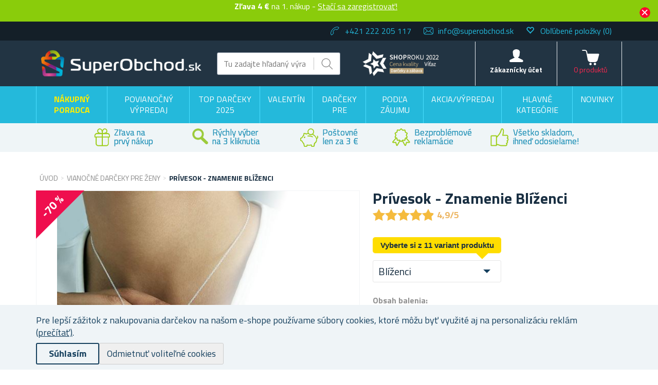

--- FILE ---
content_type: text/html; charset=utf-8
request_url: https://www.superobchod.sk/privesok-znamenie-blizenci
body_size: 52641
content:

<!DOCTYPE html>
<html >
<head>
    
    <!-- Global site tag (gtag.js) - Google Analytics -->
<script>
// Define dataLayer and the gtag function.
window.dataLayer = window.dataLayer || [];
function gtag(){dataLayer.push(arguments);}

// Set default consent to 'denied' as a placeholder
// Determine actual values based on your own requirements
gtag('consent', 'default', {
  'ad_storage': 'denied',
  'ad_user_data': 'denied',
  'ad_personalization': 'denied',
  'analytics_storage': 'denied'
});
</script>


<script async src="https://www.googletagmanager.com/gtag/js?id=UA-122776938-1"></script>
<script>
  window.dataLayer = window.dataLayer || [];
  function gtag(){dataLayer.push(arguments);} 
gtag('js', new Date());
  gtag('config', 'UA-122776938-1');
  gtag('config', 'G-9C37VX03LR');
gtag('consent', 'update', {'ad_storage': 'granted', 'ad_user_data': 'granted', 'ad_personalization': 'granted', 'analytics_storage': 'granted' });

  
</script>

<script>
  (function(w,d,t,r,u)
  {
    var f,n,i;
    w[u]=w[u]||[],f=function()
    {
      var o={ti:"97079293"};
      o.q=w[u],w[u]=new UET(o),w[u].push("pageLoad")
    },
    n=d.createElement(t),n.src=r,n.async=1,n.onload=n.onreadystatechange=function()
    {
      var s=this.readyState;
      s&&s!=="loaded"&&s!=="complete"||(f(),n.onload=n.onreadystatechange=null)
    },
    i=d.getElementsByTagName(t)[0],i.parentNode.insertBefore(n,i)
  })
  (window,document,"script","//bat.bing.com/bat.js","uetq");
</script>

    <title>Superobchod.sk | Pr&#237;vesok - Znamenie Bl&#237;ženci</title>
    <meta http-equiv="Content-type" content="text/html;charset=UTF-8" />
    <meta name="description" content="Pr&#237;vesok so znamen&#237;m zverokruhu je osobn&#253; šperk, ktor&#253; urob&#237; radosť každ&#233;mu. Ihneď odosielame. Garancia kvality." />
    <meta name="keywords" content="retiazka, s, pr&#237;veskom, zverokruhu" />
    <meta name="generator" content="nopCommerce" />
    <meta name="viewport" content="width=device-width, initial-scale=1" />
    <meta property="lb:id" content="4152" />
<meta property="og:type" content="product" />
<meta property="og:title" content="Pr&#237;vesok - Znamenie Bl&#237;ženci" />
<meta property="og:description" content="Pr&#237;vesok so znamen&#237;m zverokruhu je osobn&#253; šperk, ktor&#253; urob&#237; radosť každ&#233;mu. Ihneď odosielame. Garancia kvality." />
<meta property="og:image" content="https://www.superobchod.sk/content/images/thumbs/0049647_privesek-znameni-blizenci_550.jpeg" />
<meta property="og:url" content="https://www.superobchod.sk/privesok-znamenie-blizenci" />
<meta property="og:site_name" content="Superobchod.sk" />
<meta property="twitter:card" content="summary" />
<meta property="twitter:site" content="Superobchod.sk" />
<meta property="twitter:title" content="Pr&#237;vesok - Znamenie Bl&#237;ženci" />
<meta property="twitter:description" content="Pr&#237;vesok so znamen&#237;m zverokruhu je osobn&#253; šperk, ktor&#253; urob&#237; radosť každ&#233;mu. Ihneď odosielame. Garancia kvality." />
<meta property="twitter:image" content="https://www.superobchod.sk/content/images/thumbs/0049647_privesek-znameni-blizenci_550.jpeg" />
<meta property="twitter:url" content="https://www.superobchod.sk/privesok-znamenie-blizenci" />

    
    
<link href='https://fonts.googleapis.com/css?family=Titillium+Web:400,700&subset=latin,latin-ext' rel='stylesheet' type='text/css'>

    
    <link href="/bundles/styles/di4kxtahk_ghtqjlhfytzok4qfrd9-y9337hjdrouqo1?v=u6DjdRbvSvCPQxX9aMtg6-ZDjXnqLly3g4DfGBPQ1UM1" rel="stylesheet"/>


    <script src="/Themes/NejlepsiDarecky/Content/js/lazysizes.min.js" type="text/javascript"></script>
<script src="/Scripts/jquery-1.10.2.min.js" type="text/javascript"></script>
<script src="/Scripts/jquery.validate.min.js" type="text/javascript"></script>
<script src="/Scripts/jquery.validate.unobtrusive.min.js" type="text/javascript"></script>
<script src="/Scripts/jquery-ui-1.10.3.custom.min.js" type="text/javascript"></script>
<script src="/Scripts/jquery-migrate-1.2.1.min.js" type="text/javascript"></script>
<script src="/Scripts/public.common.js" type="text/javascript"></script>
<script src="/Scripts/public.ajaxcart.js" type="text/javascript"></script>
<script src="/Scripts/jquery.magnific-popup.min.js" type="text/javascript"></script>
<script src="/Themes/NejlepsiDarecky/bower_components/selectize/dist/js/standalone/selectize.min.js" type="text/javascript"></script>
<script src="/Themes/NejlepsiDarecky/Content/js/spinner.js" type="text/javascript"></script>
<script src="/Plugins/RP.Widgets.PopupWindow/Content/js/bootstrap.min.js" type="text/javascript"></script>
<script src="/Themes/NejlepsiDarecky/Content/js/slick.min.js" type="text/javascript"></script>

    
    
    
    
    
<link rel="shortcut icon" href="https://www.superobchod.sk/favicon-4.ico" />
    



    


    
    <!-- Daktela script -->
    <script type="text/javascript">
        var daktelaGuiConfig = {
            "server": "https://line2sk.daktela.com/",
            "accessToken": '4o0srn24o27ss544q4on24683n8n9po1'
        };

        var daktelaScriptEl = document.createElement("script");

        (function (attrs) {
            Object.keys(attrs).forEach(function (key) {
                daktelaScriptEl.setAttribute(key, attrs[key]);
            });
        })
            ({
                "src": daktelaGuiConfig.server + "external/web/web.js",
                "type": "text/javascript",
                "async": true,
                "charset": "utf-8"
            });

        daktelaScriptEl.onload = function () {
            if (!daktelaGui) return;

            var daktelaWeb = new daktelaGui();
            daktelaWeb.init(daktelaGuiConfig);
        };

        document.getElementsByTagName("head")[0].appendChild(daktelaScriptEl);
    </script>
    <!-- END Daktela script -->

    
<script>
    !function(f,b,e,v,n,t,s){if(f.fbq)return;n=f.fbq=function(){n.callMethod?
	n.callMethod.apply(n,arguments):n.queue.push(arguments)};if(!f._fbq)f._fbq=n;
        n.push=n;n.loaded=!0;n.version='2.0';n.queue=[];t=b.createElement(e);t.async=!0;
        t.src=v;s=b.getElementsByTagName(e)[0];s.parentNode.insertBefore(t,s)}(window,
	document,'script','//connect.facebook.net/en_US/fbevents.js');

    fbq('init', '233423777330226');
    fbq('track', 'PageView');
</script>



    <script>
        fbq('track', 'ViewContent', { content_ids: ['4152'], content_type: 'product', value: '1.24', currency: 'EUR' });
    </script>

    <script type="text/javascript">
        $(document).ready(function () {
            var contentObject = { content_type: 'product', currency: 'EUR' };

            $("input[id^='add-to-cart-button-']").click(function () {
                $el = $(this);

                contentObject.content_ids = [$el.data('productid')];
                
contentObject.value = 1.24;
                fbq('track', 'AddToCart', contentObject);
            });
        });
    </script>

    
    
<!-- Criteo Loader File -->
<script type="text/javascript" src="//dynamic.criteo.com/js/ld/ld.js?a=100639" async="true"></script>
<!-- END Criteo Loader File -->





<!-- Criteo Add to Cart Tag -->
<script type="text/javascript">
$(document).ready(function () {
    $("input[id^='add-to-cart-button-']").click(function () {
        $el = $(this);

        var productId = new String($el.data('productid'));
        var quantity = parseInt($('#addtocart_' + productId + '_EnteredQuantity').val());
        var price = parseFloat($el.data('price'));

        if (isNaN(price))
        {
            price = $('.price-value-' + productId).text();
            price = parseFloat(price.replace(/[^\d.]/g, ''));
        }

        window.criteo_q = window.criteo_q || [];
        var deviceType = /iPad/.test(navigator.userAgent) ? "t" : /Mobile|iP(hone|od)|Android|BlackBerry|IEMobile|Silk/.test(navigator.userAgent) ? "m" : "d";

        window.criteo_q.push(
            { event: "setAccount", account: 100639 },
            { event: "setEmail", email: "" },
            { event: "setSiteType", type: deviceType },
            { event: "setZipcode", zipcode: "" },
            {
                event: "addToCart", item: [
                    { id: productId, price: price, quantity: quantity }
                ]
            }
        );
    });
});
</script>
<!-- END Criteo Add to Cart Tag -->



    <!--Powered by nopCommerce - http://www.nopCommerce.com-->

        <script type="text/javascript">
            (function (c, l, a, r, i, t, y) {
                c[a] = c[a] || function () { (c[a].q = c[a].q || []).push(arguments) };
                t = l.createElement(r); t.async = 1; t.src = "https://www.clarity.ms/tag/" + i;
                y = l.getElementsByTagName(r)[0]; y.parentNode.insertBefore(t, y);
            })(window, document, "clarity", "script", "oq5c1rjl7a");
        </script>

</head>
<body class="store-superobchod">
    




<script type="text/javascript">
    $(document).ready(function () {
        if (localStorage.getItem('promo') == "true") {
            $("#promo-notification").hide();
        }
        else {
            $("#promo-notification").show();
        }

        $('#promo-button').click(function () {
            localStorage.setItem('promo', true);
            $("#promo-notification").hide();
        });
    });
</script>

<div id="promo-notification" class="promo-notification" style="display: none;">
    <div class="content">
        <div class="text"><b>Zľava 4 € </b> na 1. nákup -

<a href="#" id="rp-registration_link">Stačí sa zaregistrovať!</a><script>$("#rp-registration_link").on('click', function (event) {event.preventDefault();                        displayRegistrationPopup(); });</script> </div>
        <div class="buttons-more">
            <button type="button" class="ok-button button-1" id="promo-button"></button>
        </div>
    </div>
</div>


<script type="text/javascript">
    $(document).ready(function () {
        setUetDefaultGranted();

        cookieNotification();

        $('#eu-cookie-ok').click(function () {
            setCookie('EuCookieLawAccept', true, 87600, '/');
            cookieNotification();
        });

        $('.eu-cookie-perex').click(function () {
            $('.eu-cookie-perex').hide();
            $('.eu-cookie-wholetext').show();
        });

        $('#eu-cookie-disabled').click(function () {
            setCookie('EuCookieLawAccept', true, 87600, '/');
            cookieNotification();
        });
    });

    function cookieNotification() {
        var euCookieLawAccept = getCookie('EuCookieLawAccept');

        if (euCookieLawAccept) {
            $('#eu-cookie-bar-notification').hide();
            setUetgGranted();
        }
        else {
            $('#eu-cookie-bar-notification').show();
        }
    }

    function getCookies() {
        var ret = new Object();
        var tmp = document.cookie.replace(' ', '');
        tmp = tmp.split(';');

        for (i in tmp) {
            var s = tmp[i].split('=');
            if (s.length > 1) {
                ret[$.trim(s[0].toString())] = decodeURIComponent($.trim(s[1].toString())) || '';
            }
        }

        return ret;
    }

    function getCookie(key) {
        var tmp = getCookies();
        var val = tmp[key] || '';

        return val;
    }

    function setCookie(key, val, hours, path) {
        var expires = new Date();
        if (hours) {
            expires.setTime(expires.getTime() + (hours * 3600 * 1000));
        }

        if (!path) {
            path = '/';
        }

        document.cookie = key + '=' + encodeURIComponent(val) + '; path=' + path + (hours ? '; expires=' + expires.toGMTString() : '');
    }

    function setUetDefaultGranted() {
        window.uetq = window.uetq || [];
        window.uetq.push('consent', 'default', { 'ad_storage': 'denied' });
    }

    function setUetgGranted() {
        window.uetq = window.uetq || [];
        window.uetq.push('consent', 'update', { 'ad_storage': 'granted' });
    }
</script>
<div id="eu-cookie-bar-notification" class="eu-cookie-bar-notification" style="display:none">
    <div class="layout-wrap">
        <div class="eu-cookie-content" style="gap: 10px;">
            <div class="eu-cookie-text" style="width: 100%;">Pre lepší zážitok z nakupovania darčekov na našom e-shope používame súbory cookies, ktoré môžu byť využité aj na personalizáciu reklám <a href="/cookies">(prečítať)</a>.</div>
            <button type="button" class="eu-cookie-ok-button" id="eu-cookie-ok">Súhlasím</button>
            <button type="button" class="eu-cookie-ok-button-disabled" id="eu-cookie-disabled">Odmietnuť voliteľné cookies</button>

            
        </div>
    </div>
</div>


<div class="ajax-loading-block-window" style="display: none"></div>


<div id="dialog-notifications-success" class="modal fade" tabindex="-1" role="dialog" title="Oznámenie" style="display:none;">
    <div class="modal-dialog" role="document">
        <div class="modal-content">
            <div class="modal-header">
                <button type="button" class="buttons close" data-dismiss="modal" aria-label="Close"><span aria-hidden="true">&times;</span></button>
                Oznámenie
            </div>
            <div class="modal-body"></div>
        </div>
    </div>
</div>

<div id="dialog-productrating-success" class="modal fade" tabindex="-1" role="dialog" title="Ďakujeme za hodnotenie" style="display:none;">
    <div class="modal-dialog" role="document">
        <div class="modal-content">
            <div class="modal-header">
                <button type="button" class="buttons close" data-dismiss="modal" aria-label="Close"><span aria-hidden="true">&times;</span></button>
                Ďakujeme za hodnotenie
            </div>
            <div class="modal-body"></div>
        </div>
    </div>
</div>


<div id="cart-notifications-success" class="modal fade" tabindex="-1" role="dialog" title="Oznámenie" style="display:none;">
    <div class="modal-dialog" role="document">
        <div class="modal-content">
            <div class="modal-header">
                <button type="button" class="buttons close" data-dismiss="modal" aria-label="Close"><span aria-hidden="true">&times;</span></button>
                Produkt bol pridaný do Vášho košíka
            </div>
            <div class="modal-body"></div>
            <div class="modal-body-cartinfo"></div>
        </div>
    </div>
</div>


<div id="dialog-notifications-tierprice" class="modal fade" tabindex="-1" role="dialog" title="Oznámenie" style="display:none;">
    <div class="modal-dialog" role="document">
        <div class="modal-content">
            <div class="modal-header">
                <button type="button" class="buttons close" data-dismiss="modal" aria-label="Close"><span aria-hidden="true">&times;</span></button>
                Chcete ušetriť?
            </div>
            <div class="modal-body"></div>
            <div class="modal-body-cartinfo"></div>
        </div>
    </div>
</div>


<div id="dialog-notifications-error" class="modal fade" tabindex="-1" role="dialog" title="Info" style="display:none;">
    <div class="modal-dialog" role="document">
        <div class="modal-content">
            <div class="modal-header">
                <button type="button" class="buttons close" data-dismiss="modal" aria-label="Close"><span aria-hidden="true">&times;</span></button>
                Info
            </div>
            <div class="modal-body"></div>
        </div>
    </div>
</div>

<div id="dialog-rpcartitemerror" class="modal fade" tabindex="-1" role="dialog" title="Oznámenie" style="display:none;">
    <div class="modal-dialog" role="document">
        <div class="modal-content">
            <div class="modal-header">
                Mrzí nás to, ale objednávku nelze odeslat, jelikož požadované zboží již není skladem.
            </div>
            <div class="modal-body"></div>
        </div>
    </div>
</div>

<div id="bar-notification" class="bar-notification">
    <span class="close" title="Zavrieť">&nbsp;</span>
</div>



<div id="registration-popup" class="modal fade" tabindex="-1" role="dialog" title="Oznámenie" style="display:none;">
    <div class="modal-dialog" role="document">
        <div class="modal-content">
            <div class="modal-header">
                <button type="button" class="close" data-dismiss="modal" aria-label="Close"><span aria-hidden="true">&times;</span></button>
            </div>
            <div class="modal-body">
                <div class="row">
                    <div class="column">
                        <div class="column-header">
                            Prihlásenie
                        </div>
                        <div class="column-content">

                            <div class="fieldset facebook">
                                
                            </div>

                            

                            <div>
                                <div class="message-error" style="display: none;"></div>
                                <div class="frm_field">
                                    <div class="frm_input">
                                        <input autofocus="autofocus" class="email" id="Email" name="Email" placeholder="E-mail" type="text" value="" />
                                        <span class="field-validation-valid" data-valmsg-for="Email" data-valmsg-replace="true"></span>
                                    </div>
                                </div>
                                <div class="frm_field">
                                    <div class="frm_input">
                                        <input class="password" id="Password" name="Password" placeholder="Heslo" type="password" />
                                        <span class="field-validation-valid" data-valmsg-for="Password" data-valmsg-replace="true"></span>
                                    </div>
                                </div>
                                <div class="frm_field">
                                    <input id="RememberMe" name="RememberMe" type="checkbox" value="true" /><input name="RememberMe" type="hidden" value="false" />
                                    <label for="RememberMe">Neodhlasovať</label>
                                    <span class="forgot-password">
                                        <a href="/passwordrecovery">Zabudli ste heslo?</a>
                                    </span>
                                </div>
                                <span id="states-loading-progress" style="display: none;" class="please-wait">Počkajte...</span>
                                <div class="buttons">
                                    <input class="button-2 login-button" id="rplogin" type="button" value="Prihlásiť sa" />
                                </div>
                            </div>

                        </div>
                    </div>
                    <div class="column">
                        <div class="column-header rightcolumn-header">
                            Ušetrite vďaka<br/>Vernostnému programu!
                        </div>
                        <div class="column-content" id="register-result" style="display: none;">
                            <div class="section1">
                                <span>Na</span>
                                <span id="section1-email"></span>
                                <span>Vám byl zaslán e-mail s odkazem.</span>
                            </div>
                            <div class="section2">
                                <span>Potvrďte prosíme Vaší registraci kliknutím na odkaz v e-mailu</span>
                            </div>
                        </div>
                        <div class="column-content" id="register">
                            <div class="frm_field">
                                <div class="frm_input">
                                    <input autofocus="autofocus" class="email" id="RegisterEmail" name="RegisterEmail" placeholder="E-mail" type="text" value="" />
                                    <span class="field-validation-valid" data-valmsg-for="RegisterEmail" data-valmsg-replace="true"></span>
                                </div>
                            </div>
                            <div class="frm_field">
                                <div class="frm_input">
                                    <input class="password" id="RegisterPassword" name="RegisterPassword" placeholder="Heslo" type="password" />
                                    <span class="field-validation-valid" data-valmsg-for="RegisterPassword" data-valmsg-replace="true"></span>
                                </div>
                            </div>
                            <div class="frm_field">
                                <div class="frm_input">
                                    <input class="password" id="RegisterConfirmPassword" name="RegisterConfirmPassword" placeholder="Potvrdenie hesla" type="password" />
                                    <span class="field-validation-valid" data-valmsg-for="RegisterConfirmPassword" data-valmsg-replace="true"></span>
                                </div>
                            </div>
                            <div class="register-result" style="display: none;">

                            </div>
                            <span id="registered-states-loading-progress" style="display: none;" class="please-wait">Počkajte...</span>
                            <div class="buttons">
                                <input class="button-1 login-button" id="rpregistered" type="button" value="Registrovať sa" />
                            </div>
                            
                                <div class="topic-block">
        <div class="topic-block-body">
            <p><strong><img src="/Content/Images/uploaded/zelena fajfka.PNG" alt="" width="23" height="23" />&nbsp; 4 kredity&nbsp;<strong><span lang="SK">= 4&nbsp;</span></strong><span lang="SK">&nbsp;</span></strong><span lang="SK">na V&aacute;&scaron; prv&yacute; n&aacute;kup</span></p>
<p><img src="/Content/Images/uploaded/zelena fajfka.PNG" alt="" width="23" height="23" />&nbsp;&nbsp;<span lang="SK">Za každ&yacute; uskutočnen&yacute; n&aacute;kup&nbsp;<br />&nbsp; &nbsp; &nbsp; &nbsp; z&iacute;skavate&nbsp;<strong>kredity na ďal&scaron;ie n&aacute;kupy</strong></span></p>
<p><strong><img src="/Content/Images/uploaded/zelena fajfka.PNG" alt="" width="23" height="23" />&nbsp;&nbsp;</strong><span lang="SK">Dost&aacute;vajte&nbsp;<strong>bonusov&eacute;</strong>&nbsp;<strong>kredity</strong>, ktor&eacute;<br />&nbsp; &nbsp; &nbsp; &nbsp; udeľujeme&nbsp;<strong><g class="gr_ gr_12 gr-alert gr_spell gr_inline_cards gr_run_anim ContextualSpelling" id="12" data-gr-id="12"><g class="gr_ gr_12 gr-alert gr_spell gr_inline_cards gr_run_anim ContextualSpelling" id="12" data-gr-id="12">zadarmo</g></g></strong>!</span></p>
<p><img src="/Content/Images/uploaded/zelena fajfka.PNG" alt="" width="23" height="23" />&nbsp;&nbsp;<span lang="SK">Majte&nbsp;<strong>prehľad <g class="gr_ gr_15 gr-alert gr_spell gr_inline_cards gr_run_anim ContextualSpelling" id="15" data-gr-id="15"><g class="gr_ gr_15 gr-alert gr_spell gr_inline_cards gr_run_anim ContextualSpelling" id="15" data-gr-id="15">objed</g></g>n&aacute;vok vždy <g class="gr_ gr_13 gr-alert gr_spell gr_inline_cards gr_run_anim ContextualSpelling ins-del multiReplace" id="13" data-gr-id="13"><g class="gr_ gr_13 gr-alert gr_spell gr_inline_cards gr_run_anim ContextualSpelling ins-del multiReplace" id="13" data-gr-id="13">po</g></g> <g class="gr_ gr_14 gr-alert gr_spell gr_inline_cards gr_run_anim ContextualSpelling ins-del multiReplace" id="14" data-gr-id="14"><g class="gr_ gr_14 gr-alert gr_spell gr_inline_cards gr_run_anim ContextualSpelling ins-del multiReplace" id="14" data-gr-id="14">ruke</g></g></strong><b><br /></b>&nbsp; &nbsp; &nbsp; &nbsp; &ndash; v&nbsp;už&iacute;vateľskom &uacute;čte</span></p>
<p></p>
<p>Pre viac inform&aacute;cii o&nbsp;Vernostnom programe a&nbsp;kreditoch&nbsp;<strong><a href="/vernostni-program">kliknite tu</a>.</strong></p>
        </div>
    </div>


                            <div class="buttons-aftertopic">
                                <a class="button-1" href="/register">Nov&#225; registr&#225;cia</a>
                            </div>
                        </div>
                    </div>
                </div>
            </div>
        </div>
    </div>
</div>

<script type="text/javascript">
    $(document).ready(function () {

        $("#Password").keydown(function (event) {
            if (event.keyCode == 13) {
                $("#rplogin").click();
                return false;
            }
        });

        $("#rpregistered").click(function () {
            $("#rpregistered").prop('disabled', true);

            var postData = {
                RegisterEmail: $("#RegisterEmail").val(),
                RegisterPassword: $("#RegisterPassword").val(),
                RegisterConfirmPassword: $("#RegisterConfirmPassword").val(),
            };

            $.ajax({
                cache: false,
                type: "POST",
                url: "/RpPopupLogin/Register",
                data: postData,
                success: function (data) {
                    if (data.Success) {
                        $("#section1-email").html($("#RegisterEmail").val());
                        $(".rightcolumn-header").hide();
                        $("#register").hide();
                        $("#register-result").show();
                    }
                    else {
                        if (data.Errors != null) {
                            $(".register-result").html(data.Errors);
                            $('.register-result').fadeIn("slow").delay(2000).fadeOut("slow");
                        }
                        else {
                            $(".register-result").hide();
                        }
                    }

                    $('#rpregistered').prop('disabled', false);

                    
                },
                error: function (xhr, ajaxOptions, thrownError) {
                    alert('Failed to subscribe.');
                    statesProgress.hide();
                    $('#rpregistered').prop('disabled', false);
                }
            });
        });

        $("#rplogin").click(function () {
            var statesProgress = $("#states-loading-progress");
            statesProgress.show();

            $('#rplogin').prop('disabled', true);

            var postData = {
                Email: $("#Email").val(),
                Password: $("#Password").val(),
                RememberMe: $("#RememberMe").val(),
            };
            $.ajax({
                cache: false,
                type: "POST",
                url: "/RpPopupLogin/Login",
                data: postData,
                success: function (data) {
                    if (data.Success == true) {
                        window.location.href = data.RedirectUrl;
                    }
                    else {
                        var container = $('.message-error');
                        container.html(data.ErrorMessage);
                        container.show();
                    }
                    statesProgress.hide();

                    $('#rplogin').prop('disabled', false);
                },
                error: function (xhr, ajaxOptions, thrownError) {
                    alert('Failed to subscribe.');
                    statesProgress.hide();
                    $('#rplogin').prop('disabled', false);
                }
            });
        });

        $("#RegisterEmail").on({
            keydown: function (e) {
                if (e.which === 32)
                    return false;
            },
            change: function () {
                this.value = this.value.replace(/\s/g, "");
            }
        });
    });
</script>


<!--[if lte IE 7]>
    <div style="clear:both;height:59px;text-align:center;position:relative;">
        <a href="http://www.microsoft.com/windows/internet-explorer/default.aspx" target="_blank">
            <img src="/Themes/NejlepsiDarecky/Content/images/ie_warning.jpg" height="42" width="820" alt="You are using an outdated browser. For a faster, safer browsing experience, upgrade for free today." />
        </a>
    </div>
<![endif]-->


<div class="master-wrapper-page">
    
    

<div class="header">
    
    <div class="header-upper">
        <div class="layout-wrap">
            <div class="header-selectors-wrapper">

                
                <ul>
                    <li class="phone">
                        +421 222 205 117
                    </li>
                    <li class="email">
                        <a href="mailto:info@superobchod.sk">info@superobchod.sk</a>
                    </li>


                        <li class="wishlist">
                            <span class="glyphicon glyphicon-heart-empty"></span>
                            <a href="/wishlist">
                                <span class="wishlist-label">Obľúbené položky</span>
                                <span class="wishlist-qty">(0)</span>
                            </a>
                        </li>
                </ul>


                
            </div>

        </div>
    </div>
    <div class="header-lower">
        <div class="layout-wrap">
            <div class="header-main-wrapper">
                <div class="header-logo">
                        <a href="/">
        <img title="" alt="Superobchod.sk" src="/Themes/NejlepsiDarecky/Content/images/logo_superobchod.png">
    </a>

                </div>
                <div class="search-box store-search-box">
                    <form action="/search" id="small-search-box-form" method="get">    <input type="text" class="search-box-text" id="small-searchterms" autocomplete="off" name="q" placeholder="Tu zadajte hľadaný výraz..." />
    <input type="submit" class="button-1 search-box-button" value="Hladať" />
        <script type="text/javascript">
            $("#small-search-box-form").submit(function(event) {
                if ($("#small-searchterms").val() == "") {
                    alert('Zadajte, prosím, hľadané kľúčové slovo');
                    $("#small-searchterms").focus();
                    event.preventDefault();
                }

                
            });
        </script>
        
            <script type="text/javascript">
                $(document).ready(function() {
                    var autocomplete = $('#small-searchterms').autocomplete({
                        delay: 500,
                        minLength: 3,
                        source: '/RpCoreCatalog/SearchTermAutoComplete',
                        appendTo: '.search-box',
                        select: function (event, ui) {
                            if (gtag) {
                                var searchterms = $("#small-searchterms").val();
                                gtag('send', 'pageview', '/search?q=' + searchterms);
                            }

                            

                            $("#small-searchterms").val(ui.item.label);
                            setLocation(ui.item.itemurl);
                            return false;
                        }
                    });

                    autocomplete.data("ui-autocomplete")._renderItem = function (ul, item) {
                        var t = item.label;
                        var isCategory = item.iscategory;
                        var tmpProductClass = "";

                        //html encode
                        t = htmlEncode(t);

                        if (isCategory == true) {
                            return $("<li class='li-category'></li>")
                                .data("item.autocomplete", item)
                                .append("<a class='ui-autocomplete_link'><span style='margin-left: 0;font-weight:500;' class='ui-autocomplete_link_name searchbox-category'>" + t + "</span></a>")
                                .appendTo(ul);
                        } else {
                            if (item.outofstock)
                                tmpProductClass = "rp-autocomplete-outofstock";

                            return $("<li class='li-product'></li>")
                                .data("item.autocomplete", item)
                                .append("<a class='ui-autocomplete_link " + tmpProductClass + "'><span class='ui-autocomplete_link_image' style='background-image:url(" + item.itempictureurl + ");'></span><span class='ui-autocomplete_link_name'>" + t + "</span><span class='ui-autocomplete_link_price'>" + item.itemprice + "</span>" + (item.outofstock ? '<span class="rp-autocomplete-outofstock-show">Neni skladem</span>' : '') + "</a>")
                                .appendTo(ul);
                        }
                    };

                    autocomplete.data("ui-autocomplete")._renderMenu = function (ul, items) {
                        var that = this,
                            currentCategory = "";

                        $.each( items, function( index, item ) {
                              var li;
                              if ( item.category != currentCategory ) {
                                  ul.append("<li class='ui-autocomplete-category'><span style='text-transform: uppercase;'>" + item.category + "</span><span style='border: 0.5px solid;width: 70%;height: 1px;float: right;margin-top: 11px;'>&nbsp;</span></li>" );
                                currentCategory = item.category;
                              }
                              li = that._renderItemData( ul, item );
                              if ( item.category ) {
                                li.attr( "aria-label", item.category + " : " + item.label );
                              }
                        });
                    };
                });
            </script>
        
</form>
                </div>
                <div class="header-badge">
                    <div class="header-badge-img"></div>
                    
                    
                </div>
                <div class="header-links-wrapper">
                    
<div class="header-links">
    <ul>
        
        <li id="searchButton-Menu">
            <div class="ico-menu-search"></div>
        </li>
        <li id="customer-Menu">
                <a href="#" id="rp-registration_headermenu" class="ico-register">Zákaznícky účet</a>
                <script>
                    $("#rp-registration_headermenu").on('click', function (event) {
                        event.preventDefault();
                        displayRegistrationPopup();
                    });
                </script>


            

            
        </li>
                    <li id="topcartlink">
                <a href="/basket" class="ico-cart">
                    <span class="cart-label">Košík</span>
                    <span class="cart-total"></span>
                    <span class="cart-qty" id="basket-TotalCount">0&nbsp;produktů</span>
                </a>
            </li>
        <li class="menu-toggle">
            <div class="ico-menu-toggle"></div>
        </li>
        <script type="text/javascript">
            $(document).ready(function () {
                $('.ico-menu-toggle').click(function () {
                    if ($(".top-menu.mobile").is(":hidden")) {
                        $("html, body").animate({ scrollTop: 0 }, "slow");
                    }
                    $(".top-menu.mobile").slideToggle('slow');
                });
                $('.top-menu.mobile .sublist-toggle').click(function (e) {
                    var sublistElement = $(e.target).parent().children('.sublist');

                    if (sublistElement.is(":hidden")) {
                        $(e.target).addClass('active');
                    } else {
                        $(e.target).removeClass('active');
                    }

                    sublistElement.slideToggle('slow')
                });

                $('.ico-menu-search').click(function () {
                    $(".search-box").slideToggle('slow');
                });
            });
        </script>
        
    </ul>
            <script type="text/javascript">
            $(document).ready(function () {
                $('.header').on('mouseenter', '#topcartlink', function () {
                    $('#flyout-cart').addClass('active');
                });
                $('.header').on('mouseleave', '#topcartlink', function () {
                    $('#flyout-cart').removeClass('active');
                });
                $('.header').on('mouseenter', '#flyout-cart', function () {
                    $('#flyout-cart').addClass('active');
                });
                $('.header').on('mouseleave', '#flyout-cart', function () {
                    $('#flyout-cart').removeClass('active');
                });
            });
        </script>

</div>

                    <div id="basket-FlyoutCart">
                        


    <div id="flyout-cart" class="flyout-cart" style="display:none;">
    </div>

                    </div>
                    <div id="customer-FlyoutMenu">
                        <div class="select-list">
                            

    <div class="select-list__item">
        <a href="/RpCustomer/MyProfile">Môj profil</a>
    </div>
    <div class="select-list__item">
        <a href="/RpCustomer/LoyaltyProgram">Vernostný program</a>
    </div>
    <div class="select-list__item">
        <a href="/RpCustomer/Credits">Kredity</a>
    </div>

                            <div class="select-list__item">
                                <a href="/order/history">Objednávky</a>
                            </div>
                            <div class="select-list__item">
                                <a href="/Customer/InfoAndChangePassword">Nastavenie</a>
                            </div>
                            <div class="select-list__item">
                                <a href="/customer/addresses">Adresy</a>
                            </div>
                        </div>
                            <a href="/doprava-a-platba">Doprava a platba</a>
                                                    <a href="/faq">FAQ</a>
                                                    <a href="/ochrana-osobnich-udaju">Ochrana osobn&#253;ch &#250;dajov</a>
                                                <a href="/logout" class="ico-logout">Odhlásiť</a>
                    </div>
                </div>
            </div>
        </div>
    </div>
</div>

    <script type="text/javascript">
        AjaxCart.init(true, '.header-links .cart-qty', '.header-links .wishlist-qty', '#flyout-cart', '.header-links .cart-total');
    </script>

    <div class="header-menu">
        
<div class="top-menu-wrapper">
    <ul class="top-menu">
        


<li class="rp_giftadvisor_menu">
    <a href="/nakupny-poradca">
        
        <span>Nákupný poradca</span>
    </a>
</li>

<li>


        <a href="/povianocny-vypredaj">
            Povianočn&#253; v&#253;predaj
        </a>



</li>
<li>


        <a href="/top-darceky-2025">
            TOP DARČEKY 2025
        </a>



</li>
<li>


        <a href="/valentin">
            Valent&#237;n
        </a>



</li>
<li>


        <a href="/darceky-pre">
            Darčeky pre
        </a>


            <div class="sublist-toggle"></div>
            <ul class="sublist first-level">
<li>


        <div class="li-wrap">

            <div class="picture">
                <a href="/darceky-pre-muzov" title="Zobraziť produkty v kateg&#243;rii Darčeky pre mužov">
                    <img alt="Obr&#225;zok pre kateg&#243;riu Darčeky pre mužov" src="https://www.superobchod.sk/content/images/thumbs/0120395_darky-pro-muze_49.jpg" title="Zobraziť produkty v kateg&#243;rii Darčeky pre mužov" />
                </a>
            </div>

            <a href="/darceky-pre-muzov">
                Pre mužov
            </a>
        </div>


            <div class="sublist-toggle"></div>
            <ul class="sublist ">
<li>


        <a href="/darcek-pre-tatina">
            Pre tatina
        </a>



</li>
<li>


        <a href="/darcek-pre-dedka">
            Pre dedka
        </a>



</li>
<li>


        <a href="/darcek-pre-manzela">
            Pre manžela
        </a>



</li>
<li>


        <a href="/darcek-pre-priatela">
            Pre priateľa
        </a>



</li>
<li>


        <a href="/darcek-pre-kamarata">
            Pre kamar&#225;ta
        </a>



</li>
<li>


        <a href="/darcek-pre-brata">
            Pre brata
        </a>



</li>
<li>


        <a href="/darcek-pre-teenagera">
            Pre teenagera
        </a>



</li>
            </ul>

</li>
<li>


        <div class="li-wrap">

            <div class="picture">
                <a href="/darceky-pre-zeny" title="Zobraziť produkty v kateg&#243;rii Darčeky pre ženy">
                    <img alt="Obr&#225;zok pre kateg&#243;riu Darčeky pre ženy" src="https://www.superobchod.sk/content/images/thumbs/0120396_darky-pro-zeny_49.jpg" title="Zobraziť produkty v kateg&#243;rii Darčeky pre ženy" />
                </a>
            </div>

            <a href="/darceky-pre-zeny">
                Pre ženy
            </a>
        </div>


            <div class="sublist-toggle"></div>
            <ul class="sublist ">
<li>


        <a href="/darcek-pre-maminu">
            Pre maminu
        </a>



</li>
<li>


        <a href="/darcek-pre-babku">
            Pre babku
        </a>



</li>
<li>


        <a href="/darcek-pre-manzelku">
            Pre manželku
        </a>



</li>
<li>


        <a href="/darcek-pre-priatelku">
            Pre priateľku
        </a>



</li>
<li>


        <a href="/darcek-pre-kamaratku">
            Pre kamar&#225;tku
        </a>



</li>
<li>


        <a href="/darcek-pre-sestru">
            Pre sestru
        </a>



</li>
<li>


        <a href="/darceky-pre-teenagerku">
            Pre teenagerku
        </a>



</li>
            </ul>

</li>
<li>


        <div class="li-wrap">

            <div class="picture">
                <a href="/darceky-pre-deti" title="Zobraziť produkty v kateg&#243;rii Darčeky pre deti">
                    <img alt="Obr&#225;zok pre kateg&#243;riu Darčeky pre deti" src="https://www.superobchod.sk/content/images/thumbs/0120397_darky-pro-deti_49.jpg" title="Zobraziť produkty v kateg&#243;rii Darčeky pre deti" />
                </a>
            </div>

            <a href="/darceky-pre-deti">
                Pre deti
            </a>
        </div>


            <div class="sublist-toggle"></div>
            <ul class="sublist ">
<li>


        <a href="/darceky-pre-dievcata">
            Pre dievčat&#225;
        </a>



</li>
<li>


        <a href="/darceky-pre-chlapcov">
            Pre chlapcov
        </a>



</li>
            </ul>

</li>
<li>


        <div class="li-wrap">

            <div class="picture">
                <a href="/darceky-pre-rodicov" title="Zobraziť produkty v kateg&#243;rii Darčeky pre rodičov">
                    <img alt="Obr&#225;zok pre kateg&#243;riu Darčeky pre rodičov" src="https://www.superobchod.sk/content/images/thumbs/0120408_darky-pro-rodice_49.jpg" title="Zobraziť produkty v kateg&#243;rii Darčeky pre rodičov" />
                </a>
            </div>

            <a href="/darceky-pre-rodicov">
                Pre rodičov
            </a>
        </div>



</li>
<li>


        <div class="li-wrap">

            <div class="picture">
                <a href="/darceky-pre-zamilovanych" title="Zobraziť produkty v kateg&#243;rii Darčeky pre zamilovan&#253;ch">
                    <img alt="Obr&#225;zok pre kateg&#243;riu Darčeky pre zamilovan&#253;ch" src="https://www.superobchod.sk/content/images/thumbs/0120409_darky-pro-zamilovane_49.jpg" title="Zobraziť produkty v kateg&#243;rii Darčeky pre zamilovan&#253;ch" />
                </a>
            </div>

            <a href="/darceky-pre-zamilovanych">
                Pre zamilovan&#253;ch
            </a>
        </div>



</li>
<li>


        <div class="li-wrap">

            <div class="picture">
                <a href="/darceky-pre-psov" title="Zobraziť produkty v kateg&#243;rii Darčeky pre psov">
                    <img alt="Obr&#225;zok pre kateg&#243;riu Darčeky pre psov" src="https://www.superobchod.sk/content/images/thumbs/0120410_darky-pro-psy_49.jpg" title="Zobraziť produkty v kateg&#243;rii Darčeky pre psov" />
                </a>
            </div>

            <a href="/darceky-pre-psov">
                Pre psov
            </a>
        </div>



</li>
<li>


        <div class="li-wrap">

            <div class="picture">
                <a href="/darceky-pre-radost" title="Zobraziť produkty v kateg&#243;rii Darčeky pre radosť">
                    <img alt="Obr&#225;zok pre kateg&#243;riu Darčeky pre radosť" src="https://www.superobchod.sk/content/images/thumbs/0120411_darky-pro-radost_49.jpg" title="Zobraziť produkty v kateg&#243;rii Darčeky pre radosť" />
                </a>
            </div>

            <a href="/darceky-pre-radost">
                Pre radosť
            </a>
        </div>



</li>
<li>


        <div class="li-wrap">

            <div class="picture">
                <a href="/darceky-pre-firmy-a-klientov" title="Zobraziť produkty v kateg&#243;rii Darčeky pre firmy a klientov">
                    <img alt="Obr&#225;zok pre kateg&#243;riu Darčeky pre firmy a klientov" src="https://www.superobchod.sk/content/images/thumbs/0120412_darky-pro-firmy-a-klienty_49.jpg" title="Zobraziť produkty v kateg&#243;rii Darčeky pre firmy a klientov" />
                </a>
            </div>

            <a href="/darceky-pre-firmy-a-klientov">
                Pre firmy a klientov
            </a>
        </div>



</li>
<li>


        <div class="li-wrap">

            <div class="picture">
                <a href="/darcek-pre-sefku" title="Zobraziť produkty v kateg&#243;rii Darček pre š&#233;fku">
                    <img alt="Obr&#225;zok pre kateg&#243;riu Darček pre š&#233;fku" src="https://www.superobchod.sk/content/images/thumbs/0120447_darek-pro-sefovou_49.jpg" title="Zobraziť produkty v kateg&#243;rii Darček pre š&#233;fku" />
                </a>
            </div>

            <a href="/darcek-pre-sefku">
                pre š&#233;fku
            </a>
        </div>



</li>
<li>


        <div class="li-wrap">

            <div class="picture">
                <a href="/darcek-pre-sefa" title="Zobraziť produkty v kateg&#243;rii Darček pre š&#233;fa">
                    <img alt="Obr&#225;zok pre kateg&#243;riu Darček pre š&#233;fa" src="https://www.superobchod.sk/content/images/thumbs/0120448_darek-pro-sefa_49.jpg" title="Zobraziť produkty v kateg&#243;rii Darček pre š&#233;fa" />
                </a>
            </div>

            <a href="/darcek-pre-sefa">
                pre š&#233;fa
            </a>
        </div>



</li>
<li>


        <div class="li-wrap">

            <div class="picture">
                <a href="/darceky-pre-ucitelku" title="Zobraziť produkty v kateg&#243;rii Darčeky pre učiteľku">
                    <img alt="Obr&#225;zok pre kateg&#243;riu Darčeky pre učiteľku" src="https://www.superobchod.sk/content/images/thumbs/0120465_darky-pro-ucitelku_49.jpg" title="Zobraziť produkty v kateg&#243;rii Darčeky pre učiteľku" />
                </a>
            </div>

            <a href="/darceky-pre-ucitelku">
                Pre učiteľov
            </a>
        </div>



</li>
<li>


        <div class="li-wrap">

            <div class="picture">
                <a href="/darceky-pre-ucitelov-2" title="Zobraziť produkty v kateg&#243;rii Darčeky pre učiteľov">
                    <img alt="Obr&#225;zok pre kateg&#243;riu Darčeky pre učiteľov" src="https://www.superobchod.sk/content/images/thumbs/0120466_darky-pro-ucitele_49.jpg" title="Zobraziť produkty v kateg&#243;rii Darčeky pre učiteľov" />
                </a>
            </div>

            <a href="/darceky-pre-ucitelov-2">
                Pre učiteľov
            </a>
        </div>



</li>
<li>


        <div class="li-wrap">

            <div class="picture">
                <a href="/darceky-pre-skolky" title="Zobraziť produkty v kateg&#243;rii Darčeky pre šk&#244;lky">
                    <img alt="Obr&#225;zok pre kateg&#243;riu Darčeky pre šk&#244;lky" src="https://www.superobchod.sk/content/images/thumbs/0119826_darky-pro-skolky_49.jpg" title="Zobraziť produkty v kateg&#243;rii Darčeky pre šk&#244;lky" />
                </a>
            </div>

            <a href="/darceky-pre-skolky">
                Pre šk&#244;lky
            </a>
        </div>



</li>
            </ul>

</li>
<li>


        <a href="/podla-zaujmu">
            Podľa z&#225;ujmu
        </a>


            <div class="sublist-toggle"></div>
            <ul class="sublist first-level">
<li>


        <div class="li-wrap">

            <div class="picture">
                <a href="/darceky-pre-cestovatelov" title="Zobraziť produkty v kateg&#243;rii Darčeky pre cestovateľov">
                    <img alt="Obr&#225;zok pre kateg&#243;riu Darčeky pre cestovateľov" src="https://www.superobchod.sk/content/images/thumbs/0120065_darky-pro-cestovatele_49.jpg" title="Zobraziť produkty v kateg&#243;rii Darčeky pre cestovateľov" />
                </a>
            </div>

            <a href="/darceky-pre-cestovatelov">
                Pre cestovateľov
            </a>
        </div>



</li>
<li>


        <div class="li-wrap">

            <div class="picture">
                <a href="/darceky-pre-cyklistu" title="Zobraziť produkty v kateg&#243;rii Darčeky pre cyklistu">
                    <img alt="Obr&#225;zok pre kateg&#243;riu Darčeky pre cyklistu" src="https://www.superobchod.sk/content/images/thumbs/0120052_darky-pro-cyklistu_49.jpg" title="Zobraziť produkty v kateg&#243;rii Darčeky pre cyklistu" />
                </a>
            </div>

            <a href="/darceky-pre-cyklistu">
                Pre cyklistu
            </a>
        </div>



</li>
<li>


        <div class="li-wrap">

            <div class="picture">
                <a href="/darceky-pre-futbalistu" title="Zobraziť produkty v kateg&#243;rii Darčeky pre futbalistu">
                    <img alt="Obr&#225;zok pre kateg&#243;riu Darčeky pre futbalistu" src="https://www.superobchod.sk/content/images/thumbs/0120063_darky-pro-fotbalistu_49.jpg" title="Zobraziť produkty v kateg&#243;rii Darčeky pre futbalistu" />
                </a>
            </div>

            <a href="/darceky-pre-futbalistu">
                Pre futbalistu
            </a>
        </div>



</li>
<li>


        <div class="li-wrap">

            <div class="picture">
                <a href="/darceky-pre-fotografa" title="Zobraziť produkty v kateg&#243;rii Darčeky pre fotografa">
                    <img alt="Obr&#225;zok pre kateg&#243;riu Darčeky pre fotografa" src="https://www.superobchod.sk/content/images/thumbs/0120064_darky-pro-fotografa_49.jpg" title="Zobraziť produkty v kateg&#243;rii Darčeky pre fotografa" />
                </a>
            </div>

            <a href="/darceky-pre-fotografa">
                Pre fotografa
            </a>
        </div>



</li>
<li>


        <div class="li-wrap">

            <div class="picture">
                <a href="/darceky-pre-sikovne-hlavy" title="Zobraziť produkty v kateg&#243;rii Darčeky pre šikovn&#233; hlavy">
                    <img alt="Obr&#225;zok pre kateg&#243;riu Darčeky pre šikovn&#233; hlavy" src="https://www.superobchod.sk/content/images/thumbs/0120066_darky-pro-hracicky_49.jpg" title="Zobraziť produkty v kateg&#243;rii Darčeky pre šikovn&#233; hlavy" />
                </a>
            </div>

            <a href="/darceky-pre-sikovne-hlavy">
                Pre šikovn&#233; hlavy
            </a>
        </div>



</li>
<li>


        <div class="li-wrap">

            <div class="picture">
                <a href="/darceky-pre-lenochov" title="Zobraziť produkty v kateg&#243;rii Darčeky pre leňochov">
                    <img alt="Obr&#225;zok pre kateg&#243;riu Darčeky pre leňochov" src="https://www.superobchod.sk/content/images/thumbs/0120067_darky-pro-lenochy_49.jpg" title="Zobraziť produkty v kateg&#243;rii Darčeky pre leňochov" />
                </a>
            </div>

            <a href="/darceky-pre-lenochov">
                Pre leňochov
            </a>
        </div>



</li>
<li>


        <div class="li-wrap">

            <div class="picture">
                <a href="/darceky-pre-kucharov" title="Zobraziť produkty v kateg&#243;rii Darčeky pre kuch&#225;rov">
                    <img alt="Obr&#225;zok pre kateg&#243;riu Darčeky pre kuch&#225;rov" src="https://www.superobchod.sk/content/images/thumbs/0120077_darky-pro-kuchare_49.jpg" title="Zobraziť produkty v kateg&#243;rii Darčeky pre kuch&#225;rov" />
                </a>
            </div>

            <a href="/darceky-pre-kucharov">
                Pre kuch&#225;rov
            </a>
        </div>



</li>
<li>


        <div class="li-wrap">

            <div class="picture">
                <a href="/darceky-pre-kutilov" title="Zobraziť produkty v kateg&#243;rii Darčeky pre kutilov">
                    <img alt="Obr&#225;zok pre kateg&#243;riu Darčeky pre kutilov" src="https://www.superobchod.sk/content/images/thumbs/0120074_darky-pro-kutily_49.jpg" title="Zobraziť produkty v kateg&#243;rii Darčeky pre kutilov" />
                </a>
            </div>

            <a href="/darceky-pre-kutilov">
                Pre kutilov
            </a>
        </div>



</li>
<li>


        <div class="li-wrap">

            <div class="picture">
                <a href="/darceky-pre-milovnikov-zvierat" title="Zobraziť produkty v kateg&#243;rii Darčeky pre milovn&#237;kov zvierat">
                    <img alt="Obr&#225;zok pre kateg&#243;riu Darčeky pre milovn&#237;kov zvierat" src="https://www.superobchod.sk/content/images/thumbs/0120076_darky-pro-milovniky-zvirat_49.jpg" title="Zobraziť produkty v kateg&#243;rii Darčeky pre milovn&#237;kov zvierat" />
                </a>
            </div>

            <a href="/darceky-pre-milovnikov-zvierat">
                Pre milovn&#237;kov zvierat
            </a>
        </div>



</li>
<li>


        <div class="li-wrap">

            <div class="picture">
                <a href="/darceky-pre-pijanov" title="Zobraziť produkty v kateg&#243;rii Darčeky pre pijanov">
                    <img alt="Obr&#225;zok pre kateg&#243;riu Darčeky pre pijanov" src="https://www.superobchod.sk/content/images/thumbs/0120069_darky-pro-pijaky_49.jpg" title="Zobraziť produkty v kateg&#243;rii Darčeky pre pijanov" />
                </a>
            </div>

            <a href="/darceky-pre-pijanov">
                Pre pijanov
            </a>
        </div>



</li>
<li>


        <div class="li-wrap">

            <div class="picture">
                <a href="/darceky-pre-pivkarov" title="Zobraziť produkty v kateg&#243;rii Darčeky pre pivk&#225;rov">
                    <img alt="Obr&#225;zok pre kateg&#243;riu Darčeky pre pivk&#225;rov" src="https://www.superobchod.sk/content/images/thumbs/0120068_darky-pro-pivare_49.jpg" title="Zobraziť produkty v kateg&#243;rii Darčeky pre pivk&#225;rov" />
                </a>
            </div>

            <a href="/darceky-pre-pivkarov">
                Pre pivk&#225;rov
            </a>
        </div>



</li>
<li>


        <div class="li-wrap">

            <div class="picture">
                <a href="/darceky-pre-vodicov" title="Zobraziť produkty v kateg&#243;rii Darčeky pre vodičov">
                    <img alt="Obr&#225;zok pre kateg&#243;riu Darčeky pre vodičov" src="https://www.superobchod.sk/content/images/thumbs/0120070_darky-pro-ridice_49.jpg" title="Zobraziť produkty v kateg&#243;rii Darčeky pre vodičov" />
                </a>
            </div>

            <a href="/darceky-pre-vodicov">
                Pre vodičov
            </a>
        </div>



</li>
<li>


        <div class="li-wrap">

            <div class="picture">
                <a href="/darceky-pre-sportovcov" title="Zobraziť produkty v kateg&#243;rii Darčeky pre športovcov">
                    <img alt="Obr&#225;zok pre kateg&#243;riu Darčeky pre športovcov" src="https://www.superobchod.sk/content/images/thumbs/0120071_darky-pro-sportovce_49.jpg" title="Zobraziť produkty v kateg&#243;rii Darčeky pre športovcov" />
                </a>
            </div>

            <a href="/darceky-pre-sportovcov">
                Pre športovcov
            </a>
        </div>



</li>
<li>


        <div class="li-wrap">

            <div class="picture">
                <a href="/darceky-pre-vinarov" title="Zobraziť produkty v kateg&#243;rii Darčeky pre vin&#225;rov">
                    <img alt="Obr&#225;zok pre kateg&#243;riu Darčeky pre vin&#225;rov" src="https://www.superobchod.sk/content/images/thumbs/0120072_darky-pro-vinare_49.jpg" title="Zobraziť produkty v kateg&#243;rii Darčeky pre vin&#225;rov" />
                </a>
            </div>

            <a href="/darceky-pre-vinarov">
                Pre vin&#225;rov
            </a>
        </div>



</li>
<li>


        <div class="li-wrap">

            <div class="picture">
                <a href="/darceky-pre-zahradkarov" title="Zobraziť produkty v kateg&#243;rii Darčeky pre z&#225;hradk&#225;rov">
                    <img alt="Obr&#225;zok pre kateg&#243;riu Darčeky pre z&#225;hradk&#225;rov" src="https://www.superobchod.sk/content/images/thumbs/0120073_darky-pro-zahradkare_49.jpg" title="Zobraziť produkty v kateg&#243;rii Darčeky pre z&#225;hradk&#225;rov" />
                </a>
            </div>

            <a href="/darceky-pre-zahradkarov">
                Pre z&#225;hradk&#225;rov
            </a>
        </div>



</li>
            </ul>

</li>
<li>


        <a href="/akcia-vypredaj">
            Akcia/v&#253;predaj
        </a>



</li>
<li>


        <a href="/hlavne-kategorie">
            Hlavn&#233; kateg&#243;rie
        </a>


            <div class="sublist-toggle"></div>
            <ul class="sublist first-level">
<li>


        <div class="li-wrap">

            <div class="picture">
                <a href="/auto-moto" title="Zobraziť produkty v kateg&#243;rii Auto-moto">
                    <img alt="Obr&#225;zok pre kateg&#243;riu Auto-moto" src="https://www.superobchod.sk/content/images/thumbs/0114616_auto-moto_49.jpg" title="Zobraziť produkty v kateg&#243;rii Auto-moto" />
                </a>
            </div>

            <a href="/auto-moto">
                Auto-moto
            </a>
        </div>



</li>
<li>


        <div class="li-wrap">

            <div class="picture">
                <a href="/diy-urob-si-sam" title="Zobraziť produkty v kateg&#243;rii DIY - urob si s&#225;m">
                    <img alt="Obr&#225;zok pre kateg&#243;riu DIY - urob si s&#225;m" src="https://www.superobchod.sk/content/images/thumbs/0114617_diy-vyrob-si-sam_49.jpg" title="Zobraziť produkty v kateg&#243;rii DIY - urob si s&#225;m" />
                </a>
            </div>

            <a href="/diy-urob-si-sam">
                DIY - urob si s&#225;m
            </a>
        </div>



</li>
<li>


        <div class="li-wrap">

            <div class="picture">
                <a href="/domacnost" title="Zobraziť produkty v kateg&#243;rii Dom&#225;cnosť">
                    <img alt="Obr&#225;zok pre kateg&#243;riu Dom&#225;cnosť" src="https://www.superobchod.sk/content/images/thumbs/0114618_domacnost_49.jpg" title="Zobraziť produkty v kateg&#243;rii Dom&#225;cnosť" />
                </a>
            </div>

            <a href="/domacnost">
                Dom&#225;cnosť
            </a>
        </div>



</li>
<li>


        <div class="li-wrap">

            <div class="picture">
                <a href="/elektronika" title="Zobraziť produkty v kateg&#243;rii Elektronika">
                    <img alt="Obr&#225;zok pre kateg&#243;riu Elektronika" src="https://www.superobchod.sk/content/images/thumbs/0114619_elektronika_49.jpg" title="Zobraziť produkty v kateg&#243;rii Elektronika" />
                </a>
            </div>

            <a href="/elektronika">
                Elektronika
            </a>
        </div>



</li>
<li>


        <div class="li-wrap">

            <div class="picture">
                <a href="/hracky" title="Zobraziť produkty v kateg&#243;rii Hračky">
                    <img alt="Obr&#225;zok pre kateg&#243;riu Hračky" src="https://www.superobchod.sk/content/images/thumbs/0114620_hracky_49.jpg" title="Zobraziť produkty v kateg&#243;rii Hračky" />
                </a>
            </div>

            <a href="/hracky">
                Hračky
            </a>
        </div>



</li>
<li>


        <div class="li-wrap">

            <div class="picture">
                <a href="/chovatelske-potreby" title="Zobraziť produkty v kateg&#243;rii Chovateľsk&#233; potreby">
                    <img alt="Obr&#225;zok pre kateg&#243;riu Chovateľsk&#233; potreby" src="https://www.superobchod.sk/content/images/thumbs/0114621_chovatelske-potreby_49.jpg" title="Zobraziť produkty v kateg&#243;rii Chovateľsk&#233; potreby" />
                </a>
            </div>

            <a href="/chovatelske-potreby">
                Chovateľsk&#233; potreby
            </a>
        </div>



</li>
<li>


        <div class="li-wrap">

            <div class="picture">
                <a href="/krasa-a-zdravie" title="Zobraziť produkty v kateg&#243;rii Kr&#225;sa a zdravie">
                    <img alt="Obr&#225;zok pre kateg&#243;riu Kr&#225;sa a zdravie" src="https://www.superobchod.sk/content/images/thumbs/0114608_krasa-a-zdravi_49.jpg" title="Zobraziť produkty v kateg&#243;rii Kr&#225;sa a zdravie" />
                </a>
            </div>

            <a href="/krasa-a-zdravie">
                Kr&#225;sa a zdravie
            </a>
        </div>



</li>
<li>


        <div class="li-wrap">

            <div class="picture">
                <a href="/moda-a-doplnky" title="Zobraziť produkty v kateg&#243;rii M&#243;da a doplnky">
                    <img alt="Obr&#225;zok pre kateg&#243;riu M&#243;da a doplnky" src="https://www.superobchod.sk/content/images/thumbs/0114622_moda-a-doplnky_49.jpg" title="Zobraziť produkty v kateg&#243;rii M&#243;da a doplnky" />
                </a>
            </div>

            <a href="/moda-a-doplnky">
                M&#243;da a doplnky
            </a>
        </div>



</li>
<li>


        <div class="li-wrap">

            <div class="picture">
                <a href="/oslavy" title="Zobraziť produkty v kateg&#243;rii Oslavy">
                    <img alt="Obr&#225;zok pre kateg&#243;riu Oslavy" src="https://www.superobchod.sk/content/images/thumbs/0114623_oslavy_49.jpg" title="Zobraziť produkty v kateg&#243;rii Oslavy" />
                </a>
            </div>

            <a href="/oslavy">
                Oslavy
            </a>
        </div>



</li>
<li>


        <div class="li-wrap">

            <div class="picture">
                <a href="/sport-a-outdoor" title="Zobraziť produkty v kateg&#243;rii Šport a outdoor">
                    <img alt="Obr&#225;zok pre kateg&#243;riu Šport a outdoor" src="https://www.superobchod.sk/content/images/thumbs/0114633_sport-a-outdoor_49.jpg" title="Zobraziť produkty v kateg&#243;rii Šport a outdoor" />
                </a>
            </div>

            <a href="/sport-a-outdoor">
                Šport a outdoor
            </a>
        </div>



</li>
<li>


        <div class="li-wrap">

            <div class="picture">
                <a href="/zabava" title="Zobraziť produkty v kateg&#243;rii Z&#225;bava">
                    <img alt="Obr&#225;zok pre kateg&#243;riu Z&#225;bava" src="https://www.superobchod.sk/content/images/thumbs/0114634_zabava_49.jpg" title="Zobraziť produkty v kateg&#243;rii Z&#225;bava" />
                </a>
            </div>

            <a href="/zabava">
                Z&#225;bava
            </a>
        </div>



</li>
<li>


        <div class="li-wrap">

            <div class="picture">
                <a href="/zahrada-a-dielna" title="Zobraziť produkty v kateg&#243;rii Z&#225;hrada a dielňa">
                    <img alt="Obr&#225;zok pre kateg&#243;riu Z&#225;hrada a dielňa" src="https://www.superobchod.sk/content/images/thumbs/0114635_zahrada-a-dilna_49.jpg" title="Zobraziť produkty v kateg&#243;rii Z&#225;hrada a dielňa" />
                </a>
            </div>

            <a href="/zahrada-a-dielna">
                Z&#225;hrada a dielňa
            </a>
        </div>



</li>
<li>


        <div class="li-wrap">

            <div class="picture">
                <a href="/darceky-podla-prilezitosti" title="Zobraziť produkty v kateg&#243;rii Darčeky podľa pr&#237;ležitosti">
                    <img alt="Obr&#225;zok pre kateg&#243;riu Darčeky podľa pr&#237;ležitosti" src="https://www.superobchod.sk/content/images/thumbs/0114636_darky-podle-prilezitosti_49.jpg" title="Zobraziť produkty v kateg&#243;rii Darčeky podľa pr&#237;ležitosti" />
                </a>
            </div>

            <a href="/darceky-podla-prilezitosti">
                Podľa pr&#237;ležitosti
            </a>
        </div>


            <div class="sublist-toggle"></div>
            <ul class="sublist ">
<li>


        <a href="/darceky-k-narodeninam">
            Darčeky k narodenin&#225;m
        </a>



</li>
<li>


        <a href="/darcek-k-narodeniu-dietata">
            Darček k narodeniu dieťaťa
        </a>



</li>
<li>


        <a href="/svadba-a-rozlucka-so-slobodou">
            Svadba a rozl&#250;čka so slobodou
        </a>



</li>
<li>


        <a href="/darceky-z-lasky">
            Darčeky z l&#225;sky
        </a>



</li>
            </ul>

</li>
<li>


        <div class="li-wrap">

            <div class="picture">
                <a href="/postelna-bielizen-a-bytovy-textil" title="Zobraziť produkty v kateg&#243;rii Posteľn&#225; bielizeň a bytov&#253; textil">
                    <img alt="Obr&#225;zok pre kateg&#243;riu Posteľn&#225; bielizeň a bytov&#253; textil" src="https://www.superobchod.sk/content/images/thumbs/0114637_povleceni-a-bytovy-textil_49.jpg" title="Zobraziť produkty v kateg&#243;rii Posteľn&#225; bielizeň a bytov&#253; textil" />
                </a>
            </div>

            <a href="/postelna-bielizen-a-bytovy-textil">
                Bytov&#253; textil
            </a>
        </div>


            <div class="sublist-toggle"></div>
            <ul class="sublist ">
<li>


        <a href="/obliecky">
            Obliečky
        </a>



</li>
<li>


        <a href="/lozkoviny">
            L&#244;žkoviny
        </a>



</li>
<li>


        <a href="/uteraky-a-osusky">
            Uter&#225;ky a osušky
        </a>



</li>
<li>


        <a href="/oblubeni-televizni-hrdinovia">
            Obľ&#250;ben&#237; telev&#237;zni hrdinovia
        </a>



</li>
            </ul>

</li>
<li>


        <div class="li-wrap">

            <div class="picture">
                <a href="/sezonne-kategorie" title="Zobraziť produkty v kateg&#243;rii Sez&#243;nne kateg&#243;rie">
                    <img alt="Obr&#225;zok pre kateg&#243;riu Sez&#243;nne kateg&#243;rie" src="https://www.superobchod.sk/content/images/thumbs/0114638_sezonni-kategorie_49.jpg" title="Zobraziť produkty v kateg&#243;rii Sez&#243;nne kateg&#243;rie" />
                </a>
            </div>

            <a href="/sezonne-kategorie">
                Sez&#243;nne kateg&#243;rie
            </a>
        </div>


            <div class="sublist-toggle"></div>
            <ul class="sublist ">
<li>


        <a href="/zima">
            Zima
        </a>



</li>
<li>


        <a href="/hory">
            Hory
        </a>



</li>
<li>


        <a href="/vianocne-osvetlenie-a-dekoracie">
            Vianočn&#233; osvetlenie a dekor&#225;cie
        </a>



</li>
<li>


        <a href="/silvester">
            Silvester
        </a>



</li>
            </ul>

</li>
            </ul>

</li>
        
            <li>
                <a href="/newproducts">Novinky</a>
            </li>

    </ul>

        <ul class="top-menu mobile">
            


<li class="rp_giftadvisor_menu">
    <a href="/nakupny-poradca">
        
        <span>Nákupný poradca</span>
    </a>
</li>

<li>


        <a href="/povianocny-vypredaj">
            Povianočn&#253; v&#253;predaj
        </a>



</li>
<li>


        <a href="/top-darceky-2025">
            TOP DARČEKY 2025
        </a>



</li>
<li>


        <a href="/valentin">
            Valent&#237;n
        </a>



</li>
<li>


        <a href="/darceky-pre">
            Darčeky pre
        </a>


            <div class="sublist-toggle"></div>
            <ul class="sublist first-level">
<li>


        <div class="li-wrap">

            <div class="picture">
                <a href="/darceky-pre-muzov" title="Zobraziť produkty v kateg&#243;rii Darčeky pre mužov">
                    <img alt="Obr&#225;zok pre kateg&#243;riu Darčeky pre mužov" src="https://www.superobchod.sk/content/images/thumbs/0120395_darky-pro-muze_49.jpg" title="Zobraziť produkty v kateg&#243;rii Darčeky pre mužov" />
                </a>
            </div>

            <a href="/darceky-pre-muzov">
                Pre mužov
            </a>
        </div>


            <div class="sublist-toggle"></div>
            <ul class="sublist ">
<li>


        <a href="/darcek-pre-tatina">
            Pre tatina
        </a>



</li>
<li>


        <a href="/darcek-pre-dedka">
            Pre dedka
        </a>



</li>
<li>


        <a href="/darcek-pre-manzela">
            Pre manžela
        </a>



</li>
<li>


        <a href="/darcek-pre-priatela">
            Pre priateľa
        </a>



</li>
<li>


        <a href="/darcek-pre-kamarata">
            Pre kamar&#225;ta
        </a>



</li>
<li>


        <a href="/darcek-pre-brata">
            Pre brata
        </a>



</li>
<li>


        <a href="/darcek-pre-teenagera">
            Pre teenagera
        </a>



</li>
            </ul>

</li>
<li>


        <div class="li-wrap">

            <div class="picture">
                <a href="/darceky-pre-zeny" title="Zobraziť produkty v kateg&#243;rii Darčeky pre ženy">
                    <img alt="Obr&#225;zok pre kateg&#243;riu Darčeky pre ženy" src="https://www.superobchod.sk/content/images/thumbs/0120396_darky-pro-zeny_49.jpg" title="Zobraziť produkty v kateg&#243;rii Darčeky pre ženy" />
                </a>
            </div>

            <a href="/darceky-pre-zeny">
                Pre ženy
            </a>
        </div>


            <div class="sublist-toggle"></div>
            <ul class="sublist ">
<li>


        <a href="/darcek-pre-maminu">
            Pre maminu
        </a>



</li>
<li>


        <a href="/darcek-pre-babku">
            Pre babku
        </a>



</li>
<li>


        <a href="/darcek-pre-manzelku">
            Pre manželku
        </a>



</li>
<li>


        <a href="/darcek-pre-priatelku">
            Pre priateľku
        </a>



</li>
<li>


        <a href="/darcek-pre-kamaratku">
            Pre kamar&#225;tku
        </a>



</li>
<li>


        <a href="/darcek-pre-sestru">
            Pre sestru
        </a>



</li>
<li>


        <a href="/darceky-pre-teenagerku">
            Pre teenagerku
        </a>



</li>
            </ul>

</li>
<li>


        <div class="li-wrap">

            <div class="picture">
                <a href="/darceky-pre-deti" title="Zobraziť produkty v kateg&#243;rii Darčeky pre deti">
                    <img alt="Obr&#225;zok pre kateg&#243;riu Darčeky pre deti" src="https://www.superobchod.sk/content/images/thumbs/0120397_darky-pro-deti_49.jpg" title="Zobraziť produkty v kateg&#243;rii Darčeky pre deti" />
                </a>
            </div>

            <a href="/darceky-pre-deti">
                Pre deti
            </a>
        </div>


            <div class="sublist-toggle"></div>
            <ul class="sublist ">
<li>


        <a href="/darceky-pre-dievcata">
            Pre dievčat&#225;
        </a>



</li>
<li>


        <a href="/darceky-pre-chlapcov">
            Pre chlapcov
        </a>



</li>
            </ul>

</li>
<li>


        <div class="li-wrap">

            <div class="picture">
                <a href="/darceky-pre-rodicov" title="Zobraziť produkty v kateg&#243;rii Darčeky pre rodičov">
                    <img alt="Obr&#225;zok pre kateg&#243;riu Darčeky pre rodičov" src="https://www.superobchod.sk/content/images/thumbs/0120408_darky-pro-rodice_49.jpg" title="Zobraziť produkty v kateg&#243;rii Darčeky pre rodičov" />
                </a>
            </div>

            <a href="/darceky-pre-rodicov">
                Pre rodičov
            </a>
        </div>



</li>
<li>


        <div class="li-wrap">

            <div class="picture">
                <a href="/darceky-pre-zamilovanych" title="Zobraziť produkty v kateg&#243;rii Darčeky pre zamilovan&#253;ch">
                    <img alt="Obr&#225;zok pre kateg&#243;riu Darčeky pre zamilovan&#253;ch" src="https://www.superobchod.sk/content/images/thumbs/0120409_darky-pro-zamilovane_49.jpg" title="Zobraziť produkty v kateg&#243;rii Darčeky pre zamilovan&#253;ch" />
                </a>
            </div>

            <a href="/darceky-pre-zamilovanych">
                Pre zamilovan&#253;ch
            </a>
        </div>



</li>
<li>


        <div class="li-wrap">

            <div class="picture">
                <a href="/darceky-pre-psov" title="Zobraziť produkty v kateg&#243;rii Darčeky pre psov">
                    <img alt="Obr&#225;zok pre kateg&#243;riu Darčeky pre psov" src="https://www.superobchod.sk/content/images/thumbs/0120410_darky-pro-psy_49.jpg" title="Zobraziť produkty v kateg&#243;rii Darčeky pre psov" />
                </a>
            </div>

            <a href="/darceky-pre-psov">
                Pre psov
            </a>
        </div>



</li>
<li>


        <div class="li-wrap">

            <div class="picture">
                <a href="/darceky-pre-radost" title="Zobraziť produkty v kateg&#243;rii Darčeky pre radosť">
                    <img alt="Obr&#225;zok pre kateg&#243;riu Darčeky pre radosť" src="https://www.superobchod.sk/content/images/thumbs/0120411_darky-pro-radost_49.jpg" title="Zobraziť produkty v kateg&#243;rii Darčeky pre radosť" />
                </a>
            </div>

            <a href="/darceky-pre-radost">
                Pre radosť
            </a>
        </div>



</li>
<li>


        <div class="li-wrap">

            <div class="picture">
                <a href="/darceky-pre-firmy-a-klientov" title="Zobraziť produkty v kateg&#243;rii Darčeky pre firmy a klientov">
                    <img alt="Obr&#225;zok pre kateg&#243;riu Darčeky pre firmy a klientov" src="https://www.superobchod.sk/content/images/thumbs/0120412_darky-pro-firmy-a-klienty_49.jpg" title="Zobraziť produkty v kateg&#243;rii Darčeky pre firmy a klientov" />
                </a>
            </div>

            <a href="/darceky-pre-firmy-a-klientov">
                Pre firmy a klientov
            </a>
        </div>



</li>
<li>


        <div class="li-wrap">

            <div class="picture">
                <a href="/darcek-pre-sefku" title="Zobraziť produkty v kateg&#243;rii Darček pre š&#233;fku">
                    <img alt="Obr&#225;zok pre kateg&#243;riu Darček pre š&#233;fku" src="https://www.superobchod.sk/content/images/thumbs/0120447_darek-pro-sefovou_49.jpg" title="Zobraziť produkty v kateg&#243;rii Darček pre š&#233;fku" />
                </a>
            </div>

            <a href="/darcek-pre-sefku">
                pre š&#233;fku
            </a>
        </div>



</li>
<li>


        <div class="li-wrap">

            <div class="picture">
                <a href="/darcek-pre-sefa" title="Zobraziť produkty v kateg&#243;rii Darček pre š&#233;fa">
                    <img alt="Obr&#225;zok pre kateg&#243;riu Darček pre š&#233;fa" src="https://www.superobchod.sk/content/images/thumbs/0120448_darek-pro-sefa_49.jpg" title="Zobraziť produkty v kateg&#243;rii Darček pre š&#233;fa" />
                </a>
            </div>

            <a href="/darcek-pre-sefa">
                pre š&#233;fa
            </a>
        </div>



</li>
<li>


        <div class="li-wrap">

            <div class="picture">
                <a href="/darceky-pre-ucitelku" title="Zobraziť produkty v kateg&#243;rii Darčeky pre učiteľku">
                    <img alt="Obr&#225;zok pre kateg&#243;riu Darčeky pre učiteľku" src="https://www.superobchod.sk/content/images/thumbs/0120465_darky-pro-ucitelku_49.jpg" title="Zobraziť produkty v kateg&#243;rii Darčeky pre učiteľku" />
                </a>
            </div>

            <a href="/darceky-pre-ucitelku">
                Pre učiteľov
            </a>
        </div>



</li>
<li>


        <div class="li-wrap">

            <div class="picture">
                <a href="/darceky-pre-ucitelov-2" title="Zobraziť produkty v kateg&#243;rii Darčeky pre učiteľov">
                    <img alt="Obr&#225;zok pre kateg&#243;riu Darčeky pre učiteľov" src="https://www.superobchod.sk/content/images/thumbs/0120466_darky-pro-ucitele_49.jpg" title="Zobraziť produkty v kateg&#243;rii Darčeky pre učiteľov" />
                </a>
            </div>

            <a href="/darceky-pre-ucitelov-2">
                Pre učiteľov
            </a>
        </div>



</li>
<li>


        <div class="li-wrap">

            <div class="picture">
                <a href="/darceky-pre-skolky" title="Zobraziť produkty v kateg&#243;rii Darčeky pre šk&#244;lky">
                    <img alt="Obr&#225;zok pre kateg&#243;riu Darčeky pre šk&#244;lky" src="https://www.superobchod.sk/content/images/thumbs/0119826_darky-pro-skolky_49.jpg" title="Zobraziť produkty v kateg&#243;rii Darčeky pre šk&#244;lky" />
                </a>
            </div>

            <a href="/darceky-pre-skolky">
                Pre šk&#244;lky
            </a>
        </div>



</li>
            </ul>

</li>
<li>


        <a href="/podla-zaujmu">
            Podľa z&#225;ujmu
        </a>


            <div class="sublist-toggle"></div>
            <ul class="sublist first-level">
<li>


        <div class="li-wrap">

            <div class="picture">
                <a href="/darceky-pre-cestovatelov" title="Zobraziť produkty v kateg&#243;rii Darčeky pre cestovateľov">
                    <img alt="Obr&#225;zok pre kateg&#243;riu Darčeky pre cestovateľov" src="https://www.superobchod.sk/content/images/thumbs/0120065_darky-pro-cestovatele_49.jpg" title="Zobraziť produkty v kateg&#243;rii Darčeky pre cestovateľov" />
                </a>
            </div>

            <a href="/darceky-pre-cestovatelov">
                Pre cestovateľov
            </a>
        </div>



</li>
<li>


        <div class="li-wrap">

            <div class="picture">
                <a href="/darceky-pre-cyklistu" title="Zobraziť produkty v kateg&#243;rii Darčeky pre cyklistu">
                    <img alt="Obr&#225;zok pre kateg&#243;riu Darčeky pre cyklistu" src="https://www.superobchod.sk/content/images/thumbs/0120052_darky-pro-cyklistu_49.jpg" title="Zobraziť produkty v kateg&#243;rii Darčeky pre cyklistu" />
                </a>
            </div>

            <a href="/darceky-pre-cyklistu">
                Pre cyklistu
            </a>
        </div>



</li>
<li>


        <div class="li-wrap">

            <div class="picture">
                <a href="/darceky-pre-futbalistu" title="Zobraziť produkty v kateg&#243;rii Darčeky pre futbalistu">
                    <img alt="Obr&#225;zok pre kateg&#243;riu Darčeky pre futbalistu" src="https://www.superobchod.sk/content/images/thumbs/0120063_darky-pro-fotbalistu_49.jpg" title="Zobraziť produkty v kateg&#243;rii Darčeky pre futbalistu" />
                </a>
            </div>

            <a href="/darceky-pre-futbalistu">
                Pre futbalistu
            </a>
        </div>



</li>
<li>


        <div class="li-wrap">

            <div class="picture">
                <a href="/darceky-pre-fotografa" title="Zobraziť produkty v kateg&#243;rii Darčeky pre fotografa">
                    <img alt="Obr&#225;zok pre kateg&#243;riu Darčeky pre fotografa" src="https://www.superobchod.sk/content/images/thumbs/0120064_darky-pro-fotografa_49.jpg" title="Zobraziť produkty v kateg&#243;rii Darčeky pre fotografa" />
                </a>
            </div>

            <a href="/darceky-pre-fotografa">
                Pre fotografa
            </a>
        </div>



</li>
<li>


        <div class="li-wrap">

            <div class="picture">
                <a href="/darceky-pre-sikovne-hlavy" title="Zobraziť produkty v kateg&#243;rii Darčeky pre šikovn&#233; hlavy">
                    <img alt="Obr&#225;zok pre kateg&#243;riu Darčeky pre šikovn&#233; hlavy" src="https://www.superobchod.sk/content/images/thumbs/0120066_darky-pro-hracicky_49.jpg" title="Zobraziť produkty v kateg&#243;rii Darčeky pre šikovn&#233; hlavy" />
                </a>
            </div>

            <a href="/darceky-pre-sikovne-hlavy">
                Pre šikovn&#233; hlavy
            </a>
        </div>



</li>
<li>


        <div class="li-wrap">

            <div class="picture">
                <a href="/darceky-pre-lenochov" title="Zobraziť produkty v kateg&#243;rii Darčeky pre leňochov">
                    <img alt="Obr&#225;zok pre kateg&#243;riu Darčeky pre leňochov" src="https://www.superobchod.sk/content/images/thumbs/0120067_darky-pro-lenochy_49.jpg" title="Zobraziť produkty v kateg&#243;rii Darčeky pre leňochov" />
                </a>
            </div>

            <a href="/darceky-pre-lenochov">
                Pre leňochov
            </a>
        </div>



</li>
<li>


        <div class="li-wrap">

            <div class="picture">
                <a href="/darceky-pre-kucharov" title="Zobraziť produkty v kateg&#243;rii Darčeky pre kuch&#225;rov">
                    <img alt="Obr&#225;zok pre kateg&#243;riu Darčeky pre kuch&#225;rov" src="https://www.superobchod.sk/content/images/thumbs/0120077_darky-pro-kuchare_49.jpg" title="Zobraziť produkty v kateg&#243;rii Darčeky pre kuch&#225;rov" />
                </a>
            </div>

            <a href="/darceky-pre-kucharov">
                Pre kuch&#225;rov
            </a>
        </div>



</li>
<li>


        <div class="li-wrap">

            <div class="picture">
                <a href="/darceky-pre-kutilov" title="Zobraziť produkty v kateg&#243;rii Darčeky pre kutilov">
                    <img alt="Obr&#225;zok pre kateg&#243;riu Darčeky pre kutilov" src="https://www.superobchod.sk/content/images/thumbs/0120074_darky-pro-kutily_49.jpg" title="Zobraziť produkty v kateg&#243;rii Darčeky pre kutilov" />
                </a>
            </div>

            <a href="/darceky-pre-kutilov">
                Pre kutilov
            </a>
        </div>


            <div class="sublist-toggle"></div>
            <ul class="sublist ">
<li>


        <a href="/pokladka-dlazby">
            Pokl&#225;dka dlažby
        </a>



</li>
            </ul>

</li>
<li>


        <div class="li-wrap">

            <div class="picture">
                <a href="/darceky-pre-milovnikov-zvierat" title="Zobraziť produkty v kateg&#243;rii Darčeky pre milovn&#237;kov zvierat">
                    <img alt="Obr&#225;zok pre kateg&#243;riu Darčeky pre milovn&#237;kov zvierat" src="https://www.superobchod.sk/content/images/thumbs/0120076_darky-pro-milovniky-zvirat_49.jpg" title="Zobraziť produkty v kateg&#243;rii Darčeky pre milovn&#237;kov zvierat" />
                </a>
            </div>

            <a href="/darceky-pre-milovnikov-zvierat">
                Pre milovn&#237;kov zvierat
            </a>
        </div>



</li>
<li>


        <div class="li-wrap">

            <div class="picture">
                <a href="/darceky-pre-pijanov" title="Zobraziť produkty v kateg&#243;rii Darčeky pre pijanov">
                    <img alt="Obr&#225;zok pre kateg&#243;riu Darčeky pre pijanov" src="https://www.superobchod.sk/content/images/thumbs/0120069_darky-pro-pijaky_49.jpg" title="Zobraziť produkty v kateg&#243;rii Darčeky pre pijanov" />
                </a>
            </div>

            <a href="/darceky-pre-pijanov">
                Pre pijanov
            </a>
        </div>



</li>
<li>


        <div class="li-wrap">

            <div class="picture">
                <a href="/darceky-pre-pivkarov" title="Zobraziť produkty v kateg&#243;rii Darčeky pre pivk&#225;rov">
                    <img alt="Obr&#225;zok pre kateg&#243;riu Darčeky pre pivk&#225;rov" src="https://www.superobchod.sk/content/images/thumbs/0120068_darky-pro-pivare_49.jpg" title="Zobraziť produkty v kateg&#243;rii Darčeky pre pivk&#225;rov" />
                </a>
            </div>

            <a href="/darceky-pre-pivkarov">
                Pre pivk&#225;rov
            </a>
        </div>



</li>
<li>


        <div class="li-wrap">

            <div class="picture">
                <a href="/darceky-pre-vodicov" title="Zobraziť produkty v kateg&#243;rii Darčeky pre vodičov">
                    <img alt="Obr&#225;zok pre kateg&#243;riu Darčeky pre vodičov" src="https://www.superobchod.sk/content/images/thumbs/0120070_darky-pro-ridice_49.jpg" title="Zobraziť produkty v kateg&#243;rii Darčeky pre vodičov" />
                </a>
            </div>

            <a href="/darceky-pre-vodicov">
                Pre vodičov
            </a>
        </div>



</li>
<li>


        <div class="li-wrap">

            <div class="picture">
                <a href="/darceky-pre-sportovcov" title="Zobraziť produkty v kateg&#243;rii Darčeky pre športovcov">
                    <img alt="Obr&#225;zok pre kateg&#243;riu Darčeky pre športovcov" src="https://www.superobchod.sk/content/images/thumbs/0120071_darky-pro-sportovce_49.jpg" title="Zobraziť produkty v kateg&#243;rii Darčeky pre športovcov" />
                </a>
            </div>

            <a href="/darceky-pre-sportovcov">
                Pre športovcov
            </a>
        </div>



</li>
<li>


        <div class="li-wrap">

            <div class="picture">
                <a href="/darceky-pre-vinarov" title="Zobraziť produkty v kateg&#243;rii Darčeky pre vin&#225;rov">
                    <img alt="Obr&#225;zok pre kateg&#243;riu Darčeky pre vin&#225;rov" src="https://www.superobchod.sk/content/images/thumbs/0120072_darky-pro-vinare_49.jpg" title="Zobraziť produkty v kateg&#243;rii Darčeky pre vin&#225;rov" />
                </a>
            </div>

            <a href="/darceky-pre-vinarov">
                Pre vin&#225;rov
            </a>
        </div>



</li>
<li>


        <div class="li-wrap">

            <div class="picture">
                <a href="/darceky-pre-zahradkarov" title="Zobraziť produkty v kateg&#243;rii Darčeky pre z&#225;hradk&#225;rov">
                    <img alt="Obr&#225;zok pre kateg&#243;riu Darčeky pre z&#225;hradk&#225;rov" src="https://www.superobchod.sk/content/images/thumbs/0120073_darky-pro-zahradkare_49.jpg" title="Zobraziť produkty v kateg&#243;rii Darčeky pre z&#225;hradk&#225;rov" />
                </a>
            </div>

            <a href="/darceky-pre-zahradkarov">
                Pre z&#225;hradk&#225;rov
            </a>
        </div>



</li>
            </ul>

</li>
<li>


        <a href="/akcia-vypredaj">
            Akcia/v&#253;predaj
        </a>



</li>
<li>


        <a href="/hlavne-kategorie">
            Hlavn&#233; kateg&#243;rie
        </a>


            <div class="sublist-toggle"></div>
            <ul class="sublist first-level">
<li>


        <div class="li-wrap">

            <div class="picture">
                <a href="/auto-moto" title="Zobraziť produkty v kateg&#243;rii Auto-moto">
                    <img alt="Obr&#225;zok pre kateg&#243;riu Auto-moto" src="https://www.superobchod.sk/content/images/thumbs/0114616_auto-moto_49.jpg" title="Zobraziť produkty v kateg&#243;rii Auto-moto" />
                </a>
            </div>

            <a href="/auto-moto">
                Auto-moto
            </a>
        </div>



</li>
<li>


        <div class="li-wrap">

            <div class="picture">
                <a href="/diy-urob-si-sam" title="Zobraziť produkty v kateg&#243;rii DIY - urob si s&#225;m">
                    <img alt="Obr&#225;zok pre kateg&#243;riu DIY - urob si s&#225;m" src="https://www.superobchod.sk/content/images/thumbs/0114617_diy-vyrob-si-sam_49.jpg" title="Zobraziť produkty v kateg&#243;rii DIY - urob si s&#225;m" />
                </a>
            </div>

            <a href="/diy-urob-si-sam">
                DIY - urob si s&#225;m
            </a>
        </div>


            <div class="sublist-toggle"></div>
            <ul class="sublist ">
<li>


        <a href="/samolepky">
            Samolepky
        </a>



</li>
<li>


        <a href="/diamantove-malovanie">
            Diamantov&#233; maľovanie
        </a>



</li>
<li>


        <a href="/malovanie-podla-cisel">
            Maľovanie podľa č&#237;sel
        </a>



</li>
            </ul>

</li>
<li>


        <div class="li-wrap">

            <div class="picture">
                <a href="/domacnost" title="Zobraziť produkty v kateg&#243;rii Dom&#225;cnosť">
                    <img alt="Obr&#225;zok pre kateg&#243;riu Dom&#225;cnosť" src="https://www.superobchod.sk/content/images/thumbs/0114618_domacnost_49.jpg" title="Zobraziť produkty v kateg&#243;rii Dom&#225;cnosť" />
                </a>
            </div>

            <a href="/domacnost">
                Dom&#225;cnosť
            </a>
        </div>


            <div class="sublist-toggle"></div>
            <ul class="sublist ">
<li>


        <a href="/nabytok">
            N&#225;bytok
        </a>



</li>
<li>


        <a href="/organizery">
            Organiz&#233;ry
        </a>


            <div class="sublist-toggle"></div>
            <ul class="sublist ">
<li>


        <a href="/organizery-do-chladnicky">
            Do chladničky
        </a>



</li>
<li>


        <a href="/cestovne-organizery">
            Cestovn&#233;
        </a>



</li>
<li>


        <a href="/kozmeticke-organizery">
            Kozmetick&#233;
        </a>



</li>
<li>


        <a href="/organizery-na-sperky-2">
            Na šperky
        </a>



</li>
<li>


        <a href="/organizery-do-skrine">
            Do skrine
        </a>



</li>
<li>


        <a href="/organizery-do-auta-2">
            Do auta
        </a>



</li>
            </ul>

</li>
<li>


        <a href="/osvetlenie">
            Osvetlenie
        </a>


            <div class="sublist-toggle"></div>
            <ul class="sublist ">
<li>


        <a href="/solarne-svetla">
            Sol&#225;rne
        </a>



</li>
<li>


        <a href="/osvetlenie-interieru">
            Interi&#233;r
        </a>



</li>
<li>


        <a href="/vianocne-osvetlenie">
            Vianočn&#233;
        </a>



</li>
            </ul>

</li>
<li>


        <a href="/byvanie-a-doplnky">
            B&#253;vanie a doplnky
        </a>



</li>
<li>


        <a href="/kvety-a-dekoracie">
            Kvety a dekor&#225;cie
        </a>


            <div class="sublist-toggle"></div>
            <ul class="sublist ">
<li>


        <a href="/sviecky-a-svietniky">
            Sviečky a svietniky
        </a>



</li>
            </ul>

</li>
<li>


        <a href="/kuchyna">
            Kuchyňa
        </a>


            <div class="sublist-toggle"></div>
            <ul class="sublist ">
<li>


        <a href="/dozy-na-potraviny">
            D&#243;zy
        </a>



</li>
<li>


        <a href="/priprava-jedal-a-varenie">
            Varenie
        </a>



</li>
<li>


        <a href="/pecenie">
            Pečenie
        </a>


            <div class="sublist-toggle"></div>
            <ul class="sublist ">
<li>


        <a href="/formy-na-pecenie">
            Formy na pečenie
        </a>



</li>
            </ul>

</li>
<li>


        <a href="/stolovanie">
            Stolovanie
        </a>



</li>
<li>


        <a href="/organizacia-kuchyne">
            Organiz&#225;cia
        </a>



</li>
<li>


        <a href="/doplnky-do-kuchyne-2">
            Doplnky
        </a>



</li>
            </ul>

</li>
<li>


        <a href="/koupelna-a-toaleta">
            K&#250;peľňa a toaleta
        </a>


            <div class="sublist-toggle"></div>
            <ul class="sublist ">
<li>


        <a href="/doplnky-do-kupelne">
            Do k&#250;peľne
        </a>



</li>
<li>


        <a href="/doplnky-na-toaletu-2">
            Na toaletu
        </a>



</li>
<li>


        <a href="/kozmeticke-zrkadla">
            Zrkadielka
        </a>



</li>
<li>


        <a href="/organizacia-kupelne">
            Organiz&#225;cia
        </a>



</li>
            </ul>

</li>
<li>


        <a href="/loznice">
            Sp&#225;lňa
        </a>



</li>
<li>


        <a href="/detsky-pokoj">
            Detsk&#225; izba
        </a>



</li>
<li>


        <a href="/kancelaria-a-skola">
            Kancel&#225;ria a škola
        </a>


            <div class="sublist-toggle"></div>
            <ul class="sublist ">
<li>


        <a href="/kancelarsky-nabytok">
            N&#225;bytok
        </a>



</li>
<li>


        <a href="/kancelarske-a-skolske-potreby-3">
            Potreby
        </a>



</li>
            </ul>

</li>
<li>


        <a href="/uklid">
            Upratovanie
        </a>



</li>
<li>


        <a href="/tapety-folie-a-obklady">
            Tapety, f&#243;lie a obklady
        </a>



</li>
<li>


        <a href="/police-a-drziaky">
            Police a držiaky
        </a>


            <div class="sublist-toggle"></div>
            <ul class="sublist ">
<li>


        <a href="/kupelnove-policky-a-drziaky">
            Do k&#250;peľne
        </a>



</li>
<li>


        <a href="/kuchynske-policky-a-drziaky">
            Do kuchyne
        </a>



</li>
<li>


        <a href="/kancelarske-police-a-drziaky">
            Do kancel&#225;rie
        </a>



</li>
<li>


        <a href="/haciky">
            H&#225;čiky
        </a>



</li>
            </ul>

</li>
<li>


        <a href="/samolepky-na-zed">
            Samolepky na stenu
        </a>


            <div class="sublist-toggle"></div>
            <ul class="sublist ">
<li>


        <a href="/detske-samolepky-na-stenu">
            Detsk&#233;
        </a>



</li>
<li>


        <a href="/zrkadlove-samolepky">
            Zrkadlov&#233;
        </a>



</li>
            </ul>

</li>
            </ul>

</li>
<li>


        <div class="li-wrap">

            <div class="picture">
                <a href="/elektronika" title="Zobraziť produkty v kateg&#243;rii Elektronika">
                    <img alt="Obr&#225;zok pre kateg&#243;riu Elektronika" src="https://www.superobchod.sk/content/images/thumbs/0114619_elektronika_49.jpg" title="Zobraziť produkty v kateg&#243;rii Elektronika" />
                </a>
            </div>

            <a href="/elektronika">
                Elektronika
            </a>
        </div>


            <div class="sublist-toggle"></div>
            <ul class="sublist ">
<li>


        <a href="/baterie-4">
            Bat&#233;rie
        </a>



</li>
<li>


        <a href="/prislusenstvi-k-pc">
            Pre poč&#237;tač
        </a>



</li>
<li>


        <a href="/prislusenstvo-pre-mobily">
            Pre mobily
        </a>



</li>
            </ul>

</li>
<li>


        <div class="li-wrap">

            <div class="picture">
                <a href="/hracky" title="Zobraziť produkty v kateg&#243;rii Hračky">
                    <img alt="Obr&#225;zok pre kateg&#243;riu Hračky" src="https://www.superobchod.sk/content/images/thumbs/0114620_hracky_49.jpg" title="Zobraziť produkty v kateg&#243;rii Hračky" />
                </a>
            </div>

            <a href="/hracky">
                Hračky
            </a>
        </div>


            <div class="sublist-toggle"></div>
            <ul class="sublist ">
<li>


        <a href="/auticka">
            Aut&#237;čka
        </a>



</li>
<li>


        <a href="/drevene-hracky">
            Dreven&#233;
        </a>



</li>
<li>


        <a href="/detske-samolepky">
            N&#225;lepky
        </a>



</li>
<li>


        <a href="/hlavolamy">
            Hlavolamy
        </a>



</li>
<li>


        <a href="/hracky-do-vody-2">
            Do vody
        </a>



</li>
<li>


        <a href="/interaktivne-hracky">
            Interakt&#237;vne
        </a>



</li>
<li>


        <a href="/kreativne-hracky">
            Kreat&#237;vne
        </a>



</li>
<li>


        <a href="/masky">
            Masky
        </a>



</li>
<li>


        <a href="/naucne-hracky">
            N&#225;učn&#233;
        </a>



</li>
<li>


        <a href="/pre-najmensich">
            Pre najmenš&#237;ch
        </a>



</li>
<li>


        <a href="/plysove-hracky">
            Plyšov&#233;
        </a>



</li>
<li>


        <a href="/puzzle">
            Puzzle
        </a>



</li>
<li>


        <a href="/roboticke-hracky-2">
            Robotick&#233;
        </a>



</li>
<li>


        <a href="/spolocenske-hry">
            Spoločensk&#233;
        </a>



</li>
<li>


        <a href="/stavebnice-a-skladacky">
            Stavebnica
        </a>



</li>
<li>


        <a href="/svietiace-hracky-2">
            Svietiace
        </a>



</li>
<li>


        <a href="/modelovaci-tekuty-piesok">
            Modelovac&#237; tekut&#253; piesok
        </a>



</li>
<li>


        <a href="/cvicenie-pre-predskolakov">
            Pre predškol&#225;kov
        </a>



</li>
            </ul>

</li>
<li>


        <div class="li-wrap">

            <div class="picture">
                <a href="/chovatelske-potreby" title="Zobraziť produkty v kateg&#243;rii Chovateľsk&#233; potreby">
                    <img alt="Obr&#225;zok pre kateg&#243;riu Chovateľsk&#233; potreby" src="https://www.superobchod.sk/content/images/thumbs/0114621_chovatelske-potreby_49.jpg" title="Zobraziť produkty v kateg&#243;rii Chovateľsk&#233; potreby" />
                </a>
            </div>

            <a href="/chovatelske-potreby">
                Chovateľsk&#233; potreby
            </a>
        </div>


            <div class="sublist-toggle"></div>
            <ul class="sublist ">
<li>


        <a href="/chovatelske-potreby-pre-psov">
            Pre psov
        </a>



</li>
<li>


        <a href="/chovatelske-potreby-pre-macky">
            Pre mačky
        </a>



</li>
            </ul>

</li>
<li>


        <div class="li-wrap">

            <div class="picture">
                <a href="/krasa-a-zdravie" title="Zobraziť produkty v kateg&#243;rii Kr&#225;sa a zdravie">
                    <img alt="Obr&#225;zok pre kateg&#243;riu Kr&#225;sa a zdravie" src="https://www.superobchod.sk/content/images/thumbs/0114608_krasa-a-zdravi_49.jpg" title="Zobraziť produkty v kateg&#243;rii Kr&#225;sa a zdravie" />
                </a>
            </div>

            <a href="/krasa-a-zdravie">
                Kr&#225;sa a zdravie
            </a>
        </div>


            <div class="sublist-toggle"></div>
            <ul class="sublist ">
<li>


        <a href="/starostlivost-o-telo">
            Starostlivosť o telo
        </a>



</li>
<li>


        <a href="/starostlivost-o-vlasy">
            Starostlivosť o vlasy
        </a>



</li>
<li>


        <a href="/starostlivost-o-plet">
            Starostlivosť o pleť
        </a>



</li>
<li>


        <a href="/relaxacia-a-pohodlie">
            Relax&#225;cia a pohodlie
        </a>



</li>
            </ul>

</li>
<li>


        <div class="li-wrap">

            <div class="picture">
                <a href="/moda-a-doplnky" title="Zobraziť produkty v kateg&#243;rii M&#243;da a doplnky">
                    <img alt="Obr&#225;zok pre kateg&#243;riu M&#243;da a doplnky" src="https://www.superobchod.sk/content/images/thumbs/0114622_moda-a-doplnky_49.jpg" title="Zobraziť produkty v kateg&#243;rii M&#243;da a doplnky" />
                </a>
            </div>

            <a href="/moda-a-doplnky">
                M&#243;da a doplnky
            </a>
        </div>


            <div class="sublist-toggle"></div>
            <ul class="sublist ">
<li>


        <a href="/vesele-ponozky">
            Ponožky
        </a>



</li>
<li>


        <a href="/oblecenie">
            Oblečenie
        </a>



</li>
<li>


        <a href="/sperky">
            Šperky
        </a>


            <div class="sublist-toggle"></div>
            <ul class="sublist ">
<li>


        <a href="/nahrdelniky">
            N&#225;hrdeln&#237;ky
        </a>



</li>
<li>


        <a href="/nausnice">
            N&#225;ušnice
        </a>



</li>
<li>


        <a href="/naramky">
            N&#225;ramky
        </a>



</li>
            </ul>

</li>
<li>


        <a href="/doplnky">
            Doplnky
        </a>


            <div class="sublist-toggle"></div>
            <ul class="sublist ">
<li>


        <a href="/dazdniky">
            D&#225;ždniky
        </a>



</li>
            </ul>

</li>
            </ul>

</li>
<li>


        <div class="li-wrap">

            <div class="picture">
                <a href="/oslavy" title="Zobraziť produkty v kateg&#243;rii Oslavy">
                    <img alt="Obr&#225;zok pre kateg&#243;riu Oslavy" src="https://www.superobchod.sk/content/images/thumbs/0114623_oslavy_49.jpg" title="Zobraziť produkty v kateg&#243;rii Oslavy" />
                </a>
            </div>

            <a href="/oslavy">
                Oslavy
            </a>
        </div>


            <div class="sublist-toggle"></div>
            <ul class="sublist ">
<li>


        <a href="/baloniky">
            Bal&#243;niky
        </a>



</li>
<li>


        <a href="/balenie-darcekov">
            Balenie darčekov
        </a>



</li>
            </ul>

</li>
<li>


        <div class="li-wrap">

            <div class="picture">
                <a href="/sport-a-outdoor" title="Zobraziť produkty v kateg&#243;rii Šport a outdoor">
                    <img alt="Obr&#225;zok pre kateg&#243;riu Šport a outdoor" src="https://www.superobchod.sk/content/images/thumbs/0114633_sport-a-outdoor_49.jpg" title="Zobraziť produkty v kateg&#243;rii Šport a outdoor" />
                </a>
            </div>

            <a href="/sport-a-outdoor">
                Šport a outdoor
            </a>
        </div>


            <div class="sublist-toggle"></div>
            <ul class="sublist ">
<li>


        <a href="/cyklistika">
            Cyklistika
        </a>



</li>
<li>


        <a href="/fitness">
            Fitness
        </a>



</li>
<li>


        <a href="/turistika">
            Turistika
        </a>



</li>
            </ul>

</li>
<li>


        <div class="li-wrap">

            <div class="picture">
                <a href="/zabava" title="Zobraziť produkty v kateg&#243;rii Z&#225;bava">
                    <img alt="Obr&#225;zok pre kateg&#243;riu Z&#225;bava" src="https://www.superobchod.sk/content/images/thumbs/0114634_zabava_49.jpg" title="Zobraziť produkty v kateg&#243;rii Z&#225;bava" />
                </a>
            </div>

            <a href="/zabava">
                Z&#225;bava
            </a>
        </div>


            <div class="sublist-toggle"></div>
            <ul class="sublist ">
<li>


        <a href="/relax-a-odpocinok">
            Relax a odpočinok
        </a>



</li>
<li>


        <a href="/party-a-alkohol">
            P&#225;rty a alkohol
        </a>



</li>
<li>


        <a href="/vtipne-darceky">
            Vtipn&#233; darčeky
        </a>



</li>
<li>


        <a href="/stieracie-plagaty">
            Stieracie plag&#225;ty
        </a>



</li>
            </ul>

</li>
<li>


        <div class="li-wrap">

            <div class="picture">
                <a href="/zahrada-a-dielna" title="Zobraziť produkty v kateg&#243;rii Z&#225;hrada a dielňa">
                    <img alt="Obr&#225;zok pre kateg&#243;riu Z&#225;hrada a dielňa" src="https://www.superobchod.sk/content/images/thumbs/0114635_zahrada-a-dilna_49.jpg" title="Zobraziť produkty v kateg&#243;rii Z&#225;hrada a dielňa" />
                </a>
            </div>

            <a href="/zahrada-a-dielna">
                Z&#225;hrada a dielňa
            </a>
        </div>


            <div class="sublist-toggle"></div>
            <ul class="sublist ">
<li>


        <a href="/zahrada">
            Z&#225;hrada
        </a>



</li>
<li>


        <a href="/solarne-vychytavky">
            Sol&#225;rne vychyt&#225;vky
        </a>



</li>
<li>


        <a href="/dielna-a-garaz">
            D&#237;lna a gar&#225;ž
        </a>



</li>
<li>


        <a href="/naradi">
            N&#225;radie
        </a>



</li>
            </ul>

</li>
<li>


        <div class="li-wrap">

            <div class="picture">
                <a href="/darceky-podla-prilezitosti" title="Zobraziť produkty v kateg&#243;rii Darčeky podľa pr&#237;ležitosti">
                    <img alt="Obr&#225;zok pre kateg&#243;riu Darčeky podľa pr&#237;ležitosti" src="https://www.superobchod.sk/content/images/thumbs/0114636_darky-podle-prilezitosti_49.jpg" title="Zobraziť produkty v kateg&#243;rii Darčeky podľa pr&#237;ležitosti" />
                </a>
            </div>

            <a href="/darceky-podla-prilezitosti">
                Podľa pr&#237;ležitosti
            </a>
        </div>


            <div class="sublist-toggle"></div>
            <ul class="sublist ">
<li>


        <a href="/darceky-k-sviatku">
            Darčeky k sviatku
        </a>



</li>
<li>


        <a href="/darcek-k-vyrociu-svadby">
            Darček k v&#253;ročiu svadby
        </a>



</li>
<li>


        <a href="/darcek-k-vyrociu">
            Darček k v&#253;ročiu
        </a>



</li>
<li>


        <a href="/darceky-k-narodeninam">
            Darčeky k narodenin&#225;m
        </a>


            <div class="sublist-toggle"></div>
            <ul class="sublist ">
<li>


        <a href="/darceky-k-narodeninam-pre-zenu">
            Pre ženu
        </a>



</li>
<li>


        <a href="/darceky-k-narodeninam-pre-muzov">
            Pre mužov
        </a>



</li>
            </ul>

</li>
<li>


        <a href="/darcek-k-narodeniu-dietata">
            Darček k narodeniu dieťaťa
        </a>



</li>
<li>


        <a href="/svadba-a-rozlucka-so-slobodou">
            Svadba a rozl&#250;čka so slobodou
        </a>



</li>
<li>


        <a href="/darceky-z-lasky">
            Darčeky z l&#225;sky
        </a>



</li>
            </ul>

</li>
<li>


        <div class="li-wrap">

            <div class="picture">
                <a href="/postelna-bielizen-a-bytovy-textil" title="Zobraziť produkty v kateg&#243;rii Posteľn&#225; bielizeň a bytov&#253; textil">
                    <img alt="Obr&#225;zok pre kateg&#243;riu Posteľn&#225; bielizeň a bytov&#253; textil" src="https://www.superobchod.sk/content/images/thumbs/0114637_povleceni-a-bytovy-textil_49.jpg" title="Zobraziť produkty v kateg&#243;rii Posteľn&#225; bielizeň a bytov&#253; textil" />
                </a>
            </div>

            <a href="/postelna-bielizen-a-bytovy-textil">
                Bytov&#253; textil
            </a>
        </div>


            <div class="sublist-toggle"></div>
            <ul class="sublist ">
<li>


        <a href="/obliecky">
            Obliečky
        </a>



</li>
<li>


        <a href="/lozkoviny">
            L&#244;žkoviny
        </a>



</li>
<li>


        <a href="/uteraky-a-osusky">
            Uter&#225;ky a osušky
        </a>



</li>
<li>


        <a href="/oblubeni-televizni-hrdinovia">
            Obľ&#250;ben&#237; telev&#237;zni hrdinovia
        </a>



</li>
            </ul>

</li>
<li>


        <div class="li-wrap">

            <div class="picture">
                <a href="/sezonne-kategorie" title="Zobraziť produkty v kateg&#243;rii Sez&#243;nne kateg&#243;rie">
                    <img alt="Obr&#225;zok pre kateg&#243;riu Sez&#243;nne kateg&#243;rie" src="https://www.superobchod.sk/content/images/thumbs/0114638_sezonni-kategorie_49.jpg" title="Zobraziť produkty v kateg&#243;rii Sez&#243;nne kateg&#243;rie" />
                </a>
            </div>

            <a href="/sezonne-kategorie">
                Sez&#243;nne kateg&#243;rie
            </a>
        </div>


            <div class="sublist-toggle"></div>
            <ul class="sublist ">
<li>


        <a href="/vianocne-dekoracie">
            Vianočn&#233; dekor&#225;cie
        </a>


            <div class="sublist-toggle"></div>
            <ul class="sublist ">
<li>


        <a href="/vianocne-svetielka-a-osvetlenie">
            Svetielka a osvetlenie
        </a>



</li>
<li>


        <a href="/vianocne-ozdoby-a-dekoracie">
            Ozdoby a dekor&#225;cie
        </a>



</li>
<li>


        <a href="/vianocne-sviecky-a-svietniky">
            Sviečky a svietniky
        </a>



</li>
<li>


        <a href="/vianocne-pecenie-kolacikov">
            Pečenie kol&#225;čikov
        </a>



</li>
            </ul>

</li>
<li>


        <a href="/zima">
            Zima
        </a>



</li>
<li>


        <a href="/hory">
            Hory
        </a>



</li>
<li>


        <a href="/vianocne-osvetlenie-a-dekoracie">
            Vianočn&#233; osvetlenie a dekor&#225;cie
        </a>



</li>
<li>


        <a href="/mikulas">
            Mikul&#225;š
        </a>



</li>
<li>


        <a href="/vyber-z-hrozna">
            V&#253;ber z hrozna
        </a>



</li>
<li>


        <a href="/silvester">
            Silvester
        </a>



</li>
            </ul>

</li>
            </ul>

</li>
            

                <li>
                    <a href="/newproducts">Novinky</a>
                </li>


            <li>
                <span class="rp_topmenu_other">Obecné informace</span>
                <div class="sublist-toggle"></div>
                <ul class="sublist 0">
                    <li><a href="/reklamace">Reklamácia/vrátenie tovaru</a></li>
                    <li><a href="/contactus">Kontakty</a></li>
                            <li><a href="/faq">FAQ</a></li>
                            <li><a href="/o-nas">O n&#225;s</a></li>
                            <li><a href="/vernostny-program">Vernostn&#253; program</a></li>
                                <li>
                                    <span>Obchodní podmínky a ostatní</span>
                                    <div class="sublist-toggle"></div>
                                    <ul class="sublist 1">
                                            <li><a href="/spatny-odber-elektroodpadu-a-baterii">Sp&#228;tn&#253; odber elektroodpadu a bat&#233;ri&#237;</a></li>
                                            <li><a href="/ochrana-osobnich-udaju">Ochrana osobn&#253;ch &#250;dajov</a></li>
                                            <li><a href="/obchodne-podmienky">Obchodn&#233; Podmienky</a></li>
                                            <li><a href="/soubory-cookies">S&#250;bory cookies</a></li>
                                    </ul>
                                </li>
                            <li><a href="/doprava-a-platba">Doprava a platba</a></li>

                </ul>
                <script type="text/javascript">
                    $('.rp_topmenu_other').click(function (e) {
                        var sublistElement = $(e.target).parent().children('.sublist');
                        var sublistIcon = $(e.target).parent().children('.sublist-toggle');

                        if (sublistElement.is(":hidden")) {
                            $(sublistIcon).addClass('active');
                        } else {
                            $(sublistIcon).removeClass('active');
                        }

                        sublistElement.slideToggle('slow')
                    });
                </script>
            </li>
        </ul>

</div>


<div class="rp-info-topmenu">
    <div class="rp-info-topmenu-wraper">
            <div class="rp-topmenu-item">
                <div class="only-superobchod only-mobile"><img src="/Themes/NejlepsiDarecky/Content/images/shoproku-superobchod.svg" height="38" alt="Shop roku finalista" /></div>
            </div>
            <div class="rp-topmenu-item">
                <div class="item-1">
		<div class="rp-topmenu-picture">
			<img src="/Themes/NejlepsiDarecky/Content/images/Darek.png" alt="" />      
		</div>      
		<span>          
			Zľava na<br />prvý nákup      
		</span>
		<script>
			$(".item-1").on('click', function (event) {
				event.preventDefault();
				displayRegistrationPopup();
			});
		</script>
	</div>
            </div>
            <div class="rp-topmenu-item">
                <div class="item-2" onclick="javascript:location.href='/nakupny-poradca'">
		<div class="rp-topmenu-picture">          
			<img src="/Themes/NejlepsiDarecky/Content/images/lupa.png" alt="" />      
		</div>      
		<span>          
			Rýchly výber<br />na 3 kliknutia       
		</span>
	</div>
            </div>
            <div class="rp-topmenu-item">
                <div class="item-3" onclick="javascript:location.href='/doprava-a-platba'">
		<div class="rp-topmenu-picture">          
			<img src="/Themes/NejlepsiDarecky/Content/images/Pokladnicka.png" alt="" />      
		</div>      
		<span>          
			Poštovné<br />len za 3 €      
		</span>
	</div>
            </div>
            <div class="rp-topmenu-item">
                <div class="rp-topmenu-picture">          <img src="/Themes/NejlepsiDarecky/Content/images/Stuha.png" alt="" />      </div>      <span>          Bezproblémové<br />reklamácie      </span>
            </div>
            <div class="rp-topmenu-item">
                <div class="rp-topmenu-picture">          <img src="/Themes/NejlepsiDarecky/Content/images/Like.png" alt="" />      </div>      <span>          Všetko skladom,<br />ihneď odosielame!      </span>
            </div>
    </div>
</div>

<script type="text/javascript">
    $(function () {
        var wrap = $(".rp-info-topmenu");

        $(window).scroll(function () {
            var aTop = $('.ad').height();
            if ($(this).scrollTop() >= $('.top-menu').position().top + 55) {
                wrap.addClass("fix-top-menu-info");
            }
            else {
                wrap.removeClass("fix-top-menu-info");
            }
        });
    });

    $(document).ready(function () {
        ManageSlickBadge();
        SlickInitialize();

        function ManageSlickBadge() {
            if (window.innerWidth > 768) {
                var divShopRoku = $('.only-mobile').closest('.rp-topmenu-item');

                if (divShopRoku !== null) {
                    divShopRoku.remove();
                }
            }
        };

        function SlickInitialize() {
            $('.rp-info-topmenu-wraper').slick({
                dots: false,
                speed: 300,
                slidesToShow: 6,
                slidesToScroll: 6,
                responsive: [
                    {
                        breakpoint: 1200,
                        settings: {
                            slidesToShow: 4,
                            slidesToScroll: 4,
                            variableWidth: false,
                        }
                    },
                    {
                        breakpoint: 1140,
                        settings: {
                            slidesToShow: 2,
                            slidesToScroll: 2,
                            variableWidth: false,
                            autoplay: true,
                            autoplaySpeed: 2000
                        }
                    },
                    {
                        breakpoint: 600,
                        settings: {
                            slidesToShow: 2,
                            slidesToScroll: 2,
                            variableWidth: false,
                            autoplay: true,
                            autoplaySpeed: 2000
                        }
                    }
                ]
            });
        }
    });

    


</script>
    </div>

    <div class="master-wrapper-content">
        


        


            <div class="master-column-wrapper">
            
<div class="center-1">
    
    
<!--product breadcrumb-->


    <div class="breadcrumb breadcrumb-product">
        <ul>
            
            <li>
                <span itemscope itemtype="https://schema.org/BreadcrumbList">
                    <a href="/" itemprop="url">
                        <span itemprop="title">Úvod</span>
                    </a>
                </span>
                <span class="delimiter">/</span>
            </li>
                <li>
                    <span itemscope itemtype="https://schema.org/BreadcrumbList">
                        <a href="/vianocne-darceky-pre-zeny" itemprop="url">
                            <span itemprop="title">Vianočn&#233; darčeky pre ženy</span>
                        </a>
                    </span>
                    <span class="delimiter">/</span>
                </li>
            <li>
                <strong class="current-item">Pr&#237;vesok - Znamenie Bl&#237;ženci</strong>
                
                
            </li>
        </ul>
    </div>








<!-- Criteo Product Tag -->
<script type="text/javascript">
    window.criteo_q = window.criteo_q || [];
    var deviceType = /iPad/.test(navigator.userAgent) ? "t" : /Mobile|iP(hone|od)|Android|BlackBerry|IEMobile|Silk/.test(navigator.userAgent) ? "m" : "d";
    window.criteo_q.push(
        { event: "setAccount", account: 100639 },
        { event: "setEmail", email: "" },
        { event: "setSiteType", type: deviceType },
        { event: "setZipcode", zipcode: "" },
        { event: "viewItem", item: "4152" }
    );
</script>
<!-- END Criteo Product Tag -->





<div class="page product-details-page">
    <div class="page-body">
        
<form action="/privesok-znamenie-blizenci" id="product-details-form" method="post">            <div itemscope itemtype="http://schema.org/Product" data-productid="4152" class="product-wrap">

                <div class="product-name-wrap">
                    <h1 itemprop="name" class="product-name">
                        Pr&#237;vesok - Znamenie Bl&#237;ženci
                    </h1>

                    
<div class="productratings_info">
    <div class="ratings" onclick="goToRatings()">
        <div class="star-ratings-css">
            <div class="star-ratings-css-top" style="width: 98%"><span>★</span><span>★</span><span>★</span><span>★</span><span>★</span></div>
            <div class="star-ratings-css-bottom"><span>★</span><span>★</span><span>★</span><span>★</span><span>★</span></div>
        </div>
        <span class="rating rating-desktop">4,9/5</span>
    </div>
</div>

<script>
    function goToRatings() {

        var topCoordinator = screen.width > 960 ? $("#ratings").offset().top - 150 : $("#ratings").offset().top;
        $('html,body').animate({
            scrollTop: topCoordinator
        }, 'slow');
    }
</script>
                </div>
                <div class="product-collateral">
                    <!--product pictures-->
                    
    <div class="rp-sale">
        <div class="sale_value"><span>-70 %</span></div>
    </div>

                    
<div class="gallery">
    <div class="picture" id="default-image-box">
            <a class="rp-image-prev" style="display:none;" onclick="rpImagePrev()">Predchozi</a>
            <a class="thumb-popup-link fox-product-pictures-wrap" 
               onclick="showPopupImage(event, this);" 
               href="https://www.superobchod.sk/content/images/thumbs/0049647_privesek-znameni-blizenci.jpeg" 
               title="Obr&#225;zok z Pr&#237;vesok - Znamenie Bl&#237;ženci" 
               data-order="0">
                <img id="default-image" class="fox-product-pictures-img" alt="Př&#237;věšek znamen&#237; bl&#237;ženci" src="https://www.superobchod.sk/content/images/thumbs/0049647_privesek-znameni-blizenci_550.jpeg" title="Obr&#225;zok z Pr&#237;vesok - Znamenie Bl&#237;ženci" itemprop="image" onerror="imgError(this)" id="main-product-img-4152" />
                <div id="default-image-description" class="fox-picture-detail-description fox-picture-detail-description-top" style="display: none;color:;background:;">
                    <span class="fox-picture-detail-description-title"></span>
                    <span class="fox-picture-detail-description-text"></span>
                </div>
            </a>
            <a class="rp-image-next" style="" onclick="rpImageNext()">Dalsi</a>
                <a class="magnificPopup" title="Obr&#225;zok z Pr&#237;vesok - Znamenie Bl&#237;ženci" href="https://www.superobchod.sk/content/images/thumbs/0049647_privesek-znameni-blizenci.jpeg" style="display: none" 
                   data-descriptiontitle=""
                   data-descriptiontext=""
                   data-descriptionbackgroundcolor=""
                   data-descriptioncolor=""
                   data-descriptionistexttop="True">
                </a>
                <a class="magnificPopup" title="Obr&#225;zok z Pr&#237;vesok - Znamenie Bl&#237;ženci" href="https://www.superobchod.sk/content/images/thumbs/0049614_privesek-znameni-blizenci.jpeg" style="display: none" 
                   data-descriptiontitle=""
                   data-descriptiontext=""
                   data-descriptionbackgroundcolor=""
                   data-descriptioncolor=""
                   data-descriptionistexttop="True">
                </a>
                <a class="magnificPopup" title="Obr&#225;zok z Pr&#237;vesok - Znamenie Bl&#237;ženci" href="https://www.superobchod.sk/content/images/thumbs/0049616_privesek-znameni-blizenci.jpeg" style="display: none" 
                   data-descriptiontitle=""
                   data-descriptiontext=""
                   data-descriptionbackgroundcolor=""
                   data-descriptioncolor=""
                   data-descriptionistexttop="True">
                </a>
                <a class="magnificPopup" title="Obr&#225;zok z Pr&#237;vesok - Znamenie Bl&#237;ženci" href="https://www.superobchod.sk/content/images/thumbs/0049648_privesek-znameni-blizenci.jpeg" style="display: none" 
                   data-descriptiontitle=""
                   data-descriptiontext=""
                   data-descriptionbackgroundcolor=""
                   data-descriptioncolor=""
                   data-descriptionistexttop="True">
                </a>
                <a class="magnificPopup" title="Obr&#225;zok z Pr&#237;vesok - Znamenie Bl&#237;ženci" href="https://www.superobchod.sk/content/images/thumbs/0049649_privesek-znameni-blizenci.jpeg" style="display: none" 
                   data-descriptiontitle=""
                   data-descriptiontext=""
                   data-descriptionbackgroundcolor=""
                   data-descriptioncolor=""
                   data-descriptionistexttop="True">
                </a>
                <a class="magnificPopup" title="Obr&#225;zok z Pr&#237;vesok - Znamenie Bl&#237;ženci" href="https://www.superobchod.sk/content/images/thumbs/0049645_privesek-znameni-blizenci.jpeg" style="display: none" 
                   data-descriptiontitle=""
                   data-descriptiontext=""
                   data-descriptionbackgroundcolor=""
                   data-descriptioncolor=""
                   data-descriptionistexttop="True">
                </a>
    </div>

    <div class="rating-image-panel">
        <div class="rating-image-header">
            <div>Fotografie z hodnotenia zákazníkov</div>
            <div><a href="" onclick="displayAllProductRatingPopup()">Zobraziť všetky hodnotenia</a></div>
        </div>
        <div class="rating-image-text">
            <div class="liked">
                    <img src="/Themes/NejlepsiDarecky/Content/images/ico-user-blue.png" style="width:24px !important;height:24px;margin-right:10px !important;" />
                    <div class="info">
                        <span class="item-header-customer"></span>
                        <div class="star-ratings-css">
                            <div class="star-ratings-css-top"><span>★</span><span>★</span><span>★</span><span>★</span><span>★</span></div>
                            <div class="star-ratings-css-bottom"><span>★</span><span>★</span><span>★</span><span>★</span><span>★</span></div>
                        </div>
                    </div>
                <img src="/Plugins/Rp.Plugin.Misc.ProductRating/Content/images/liked.png" style="width: 24px !important; margin-left: 10px; height: 24px">
                <div class="rating-image-liked"></div>
            </div>
        </div>
     </div>

        <div class="picture-thumbs">
                <a class="picture-thumbs-a fox-product-pictures-wrap" style="position:relative;" title="Obr&#225;zok z Pr&#237;vesok - Znamenie Bl&#237;ženci" data-order="0" onclick="showImage('https://www.superobchod.sk/content/images/thumbs/0049647_privesek-znameni-blizenci.jpeg', 0, '', '', '', '', onclick)">
                    <img class="fox-product-pictures-img" src="https://www.superobchod.sk/content/images/thumbs/0049647_privesek-znameni-blizenci_420.jpeg" alt="Př&#237;věšek znamen&#237; bl&#237;ženci" title="Obr&#225;zok z Pr&#237;vesok - Znamenie Bl&#237;ženci" onerror="thumbError(this)" data-order="0" />
                    <div class="fox-picture-detail-description fox-picture-detail-description-top" style="display:none; color:;background:;">
                        <span class="fox-picture-detail-description-title"></span>
                        <span class="fox-picture-detail-description-text"></span>
                    </div>
                </a>
                <a class="picture-thumbs-a fox-product-pictures-wrap" style="position:relative;" title="Obr&#225;zok z Pr&#237;vesok - Znamenie Bl&#237;ženci" data-order="1" onclick="showImage('https://www.superobchod.sk/content/images/thumbs/0049614_privesek-znameni-blizenci.jpeg', 1, '', '', '', '', onclick)">
                    <img class="fox-product-pictures-img" src="https://www.superobchod.sk/content/images/thumbs/0049614_privesek-znameni-blizenci_420.jpeg" alt="Pr&#237;vesok znamenie" title="Obr&#225;zok z Pr&#237;vesok - Znamenie Bl&#237;ženci" onerror="thumbError(this)" data-order="1" />
                    <div class="fox-picture-detail-description fox-picture-detail-description-top" style="display:none; color:;background:;">
                        <span class="fox-picture-detail-description-title"></span>
                        <span class="fox-picture-detail-description-text"></span>
                    </div>
                </a>
                <a class="picture-thumbs-a fox-product-pictures-wrap" style="position:relative;" title="Obr&#225;zok z Pr&#237;vesok - Znamenie Bl&#237;ženci" data-order="2" onclick="showImage('https://www.superobchod.sk/content/images/thumbs/0049616_privesek-znameni-blizenci.jpeg', 2, '', '', '', '', onclick)">
                    <img class="fox-product-pictures-img" src="https://www.superobchod.sk/content/images/thumbs/0049616_privesek-znameni-blizenci_420.jpeg" alt="Znamenie zverokruhu" title="Obr&#225;zok z Pr&#237;vesok - Znamenie Bl&#237;ženci" onerror="thumbError(this)" data-order="2" />
                    <div class="fox-picture-detail-description fox-picture-detail-description-top" style="display:none; color:;background:;">
                        <span class="fox-picture-detail-description-title"></span>
                        <span class="fox-picture-detail-description-text"></span>
                    </div>
                </a>
                <a class="picture-thumbs-a fox-product-pictures-wrap" style="position:relative;" title="Obr&#225;zok z Pr&#237;vesok - Znamenie Bl&#237;ženci" data-order="3" onclick="showImage('https://www.superobchod.sk/content/images/thumbs/0049648_privesek-znameni-blizenci.jpeg', 3, '', '', '', '', onclick)">
                    <img class="fox-product-pictures-img" src="https://www.superobchod.sk/content/images/thumbs/0049648_privesek-znameni-blizenci_420.jpeg" alt="Řet&#237;zek bl&#237;ženci" title="Obr&#225;zok z Pr&#237;vesok - Znamenie Bl&#237;ženci" onerror="thumbError(this)" data-order="3" />
                    <div class="fox-picture-detail-description fox-picture-detail-description-top" style="display:none; color:;background:;">
                        <span class="fox-picture-detail-description-title"></span>
                        <span class="fox-picture-detail-description-text"></span>
                    </div>
                </a>
                <a class="picture-thumbs-a fox-product-pictures-wrap" style="position:relative;" title="Obr&#225;zok z Pr&#237;vesok - Znamenie Bl&#237;ženci" data-order="4" onclick="showImage('https://www.superobchod.sk/content/images/thumbs/0049649_privesek-znameni-blizenci.jpeg', 4, '', '', '', '', onclick)">
                    <img class="fox-product-pictures-img" src="https://www.superobchod.sk/content/images/thumbs/0049649_privesek-znameni-blizenci_420.jpeg" alt="Př&#237;věšek se znamen&#237;m zvěrokruhu" title="Obr&#225;zok z Pr&#237;vesok - Znamenie Bl&#237;ženci" onerror="thumbError(this)" data-order="4" />
                    <div class="fox-picture-detail-description fox-picture-detail-description-top" style="display:none; color:;background:;">
                        <span class="fox-picture-detail-description-title"></span>
                        <span class="fox-picture-detail-description-text"></span>
                    </div>
                </a>
                <a class="picture-thumbs-a fox-product-pictures-wrap" style="position:relative;" title="Obr&#225;zok z Pr&#237;vesok - Znamenie Bl&#237;ženci" data-order="5" onclick="showImage('https://www.superobchod.sk/content/images/thumbs/0049645_privesek-znameni-blizenci.jpeg', 5, '', '', '', '', onclick)">
                    <img class="fox-product-pictures-img" src="https://www.superobchod.sk/content/images/thumbs/0049645_privesek-znameni-blizenci_420.jpeg" alt="Řet&#237;zek se znamen&#237;m" title="Obr&#225;zok z Pr&#237;vesok - Znamenie Bl&#237;ženci" onerror="thumbError(this)" data-order="5" />
                    <div class="fox-picture-detail-description fox-picture-detail-description-top" style="display:none; color:;background:;">
                        <span class="fox-picture-detail-description-title"></span>
                        <span class="fox-picture-detail-description-text"></span>
                    </div>
                </a>
        </div>
            <div class="rating-json-0" style="display:none;" data-order="0" data-url="https://www.superobchod.sk/content/images/thumbs/0049647_privesek-znameni-blizenci_420.jpeg">Př&#237;věšek znamen&#237; bl&#237;ženci</div>
            <div class="rating-json-1" style="display:none;" data-order="1" data-url="https://www.superobchod.sk/content/images/thumbs/0049614_privesek-znameni-blizenci_420.jpeg">Pr&#237;vesok znamenie</div>
            <div class="rating-json-2" style="display:none;" data-order="2" data-url="https://www.superobchod.sk/content/images/thumbs/0049616_privesek-znameni-blizenci_420.jpeg">Znamenie zverokruhu</div>
            <div class="rating-json-3" style="display:none;" data-order="3" data-url="https://www.superobchod.sk/content/images/thumbs/0049648_privesek-znameni-blizenci_420.jpeg">Řet&#237;zek bl&#237;ženci</div>
            <div class="rating-json-4" style="display:none;" data-order="4" data-url="https://www.superobchod.sk/content/images/thumbs/0049649_privesek-znameni-blizenci_420.jpeg">Př&#237;věšek se znamen&#237;m zvěrokruhu</div>
            <div class="rating-json-5" style="display:none;" data-order="5" data-url="https://www.superobchod.sk/content/images/thumbs/0049645_privesek-znameni-blizenci_420.jpeg">Řet&#237;zek se znamen&#237;m</div>

<script type="text/javascript">

        //document.addEventListener("DOMContentLoaded", () => {
        //    pictureDescription();
        //});

        //function pictureDescription() {
        //    const pictures = document.querySelectorAll('.fox-product-pictures-wrap');
        //    pictures.forEach(picture => {

        //        const img = picture.querySelector('.fox-product-pictures-img');
        //        const overlay = picture.querySelector('.fox-picture-detail-description');

        //        if (img && overlay) {

        //            overlay.style.width = `${img.clientWidth}px`;

        //            var title = $('.fox-picture-detail-description .fox-picture-detail-description-title').html();
        //            var text = $('.fox-picture-detail-description .fox-picture-detail-description-text').html();

        //            if (title != '' || text != '') {
        //                $('.fox-picture-detail-description').show();
        //            }
        //            else {
        //                $('.fox-picture-detail-description').hide();
        //            }

        //            window.addEventListener('resize', () => {
        //                overlay.style.width = `${img.clientWidth}px`;
        //            });
        //        }
        //    });
        //}

        $(document).ready(function () {
            $('.magnificPopup').magnificPopup(
            {
                type: 'image',
                removalDelay: 300,
                gallery: {
                    enabled: true,
                    tPrev: 'Predchádzajúce (ľavá šípka)',
                    tNext: 'Nasledujúce (šípka vpravo)',
                    tCounter: '%curr% of %total%'
                },
                tClose: 'Zavrieť (Esc)',
                tLoading: 'Načítava sa...',
                callbacks: {
                    markupParse: function (template, values, item) {
                        const descriptionTitle = item.el.attr('data-descriptiontitle');
                        const descriptionText = item.el.attr('data-descriptiontext');
                        const descriptionBackgroundColor = item.el.attr('data-descriptionbackgroundcolor');
                        const descriptionColor = item.el.attr('data-descriptioncolor');
                        const descriptionIsTextTop = item.el.attr('data-descriptionistexttop');

                        var isTextTopStyle = "";

                        if (descriptionIsTextTop == "True") {
                            isTextTopStyle = 'fox-picture-detail-description-top';
                            isTop = true;
                        }
                        else {
                            isTextTopStyle = 'fox-picture-detail-description-bottom';
                        }

                        if (descriptionTitle != '' || descriptionText != '') {
                            values.description =
                                `<div class="fox-picture-detail-description ${isTextTopStyle}" style="color: ${descriptionColor};background: ${descriptionBackgroundColor};">
                                    <span class="fox-picture-detail-description-title">${descriptionTitle}</span>
                                    <span class="fox-picture-detail-description-text">${descriptionText}</span>
                                </div>`;
                        }
                        else {
                            values.description = '';
                        }
                    }
                },
                image: {
                    markup: `
                        <div class="mfp-figure">
                            <div class="mfp-close"></div>
                            <figure>
                                <img class="mfp-img" src="" alt="">
                                <div class="mfp-description"></div>
                                <figcaption>
                                    <div class="mfp-bottom-bar">
                                        <div class="mfp-title"></div>
                                        <div class="mfp-counter"></div>
                                    </div>
                                </figcaption>
                            </figure>
                        </div>
                    `
                }
            });

            $('.picture-thumbs').slick({
                dots: false,
                speed: 300,
                infinite: false,
                variableWidth: true
            });
        });

        function rpImagePrev() {
            var order = $('.thumb-popup-link').data("order");
            var prevOrder = order - 1;

            nextOrPrev(prevOrder);

            if (prevOrder >= 0) {
                $('.picture-thumbs-a[data-order="' + prevOrder + '"]').click();
            }
        }

        function rpImageNext() {
            var order = $('.thumb-popup-link').data("order");
            var nextOrder = order + 1;

            nextOrPrev(nextOrder);

            if (nextOrder <= 6) {
                $('.picture-thumbs-a[data-order="' + nextOrder + '"]').click();
            }
        }

        function nextOrPrev(order) {
            if (order <= 0) {
                $('.rp-image-prev').hide();
            }
            else {
                $('.rp-image-prev').show();
            }

            if ((order + 1) >= 6) {
                $('.rp-image-next').hide();
            }
            else {
                $('.rp-image-next').show();
            }
        }

        function showPopupImage(event, el) {
            event.preventDefault();

            var order = $(el).data("order");
            $('.magnificPopup').magnificPopup('open', order);
        }

        function showImage(imageUrl, order, title, text, backgroundColor, color, isTextTop) {
            debugger;

            $('#default-image-description').hide();

            $('.thumb-popup-link').attr("href", imageUrl);
            $('#default-image').attr("src", imageUrl);

            if (title || text) {

                $('#default-image-description .fox-picture-detail-description-title').html(title);
                $('#default-image-description .fox-picture-detail-description-text').html(text);

                if (backgroundColor) {
                    $('#default-image-description').css("background", backgroundColor);
                }
                else {
                    $('#default-image-description').css("color", "rgb(255, 255, 255, 0.6)");
                }

                if (color) {
                    $('#default-image-description').css("color", color);
                }
                else {
                    $('#default-image-description').css("color", "#000000");
                }

                if (isTextTop) {
                    //odstranit bottom a nahrat top
                    $('#default-image-description')[0].classList.remove('fox-picture-detail-description-bottom');
                    $('#default-image-description')[0].classList.add('fox-picture-detail-description-top');
                }
                else {
                    //odstranit top a nahrat bootom
                    $('#default-image-description')[0].classList.remove('fox-picture-detail-description-top');
                    $('#default-image-description')[0].classList.add('fox-picture-detail-description-bottom');
                }
            }
            else {
                $('#default-image-description .fox-picture-detail-description-title').html('');
                $('#default-image-description .fox-picture-detail-description-text').html('');
            }

            $('.thumb-popup-link').data("order", order);
            $('#default-image').data("order", order);

            if (imageUrl.toLowerCase().indexOf("productrating") >= 0) {
                $('.rating-image-panel').show();
                var json = `.rating-json-${order}`;
                var json_text = $(json).text();
                var rating_text = $.parseJSON(json_text);
                $('.rating-image-liked').text(rating_text.Liked);
                var rating_number = parseInt(rating_text.Rating);
                var rating_width = ((rating_number / 5) * 100).toString() + "%";
                $(".star-ratings-css-top").width(rating_width);
                $('.item-header-customer').text(rating_text.Customer);
            }
            else {
                $('.rating-image-panel').hide();
            }

            $('#default-image').on('load', function () {
                var pictureDescription = $('#default-image-description')[0];

                if (pictureDescription) {
                    const isTop = pictureDescription.classList.contains('fox-picture-detail-description-top');
                    const parentElement = pictureDescription.parentElement.parentElement;

                    var imgElement = parentElement.querySelector('.fox-product-pictures-img');
                    if (!imgElement) {
                        return;
                    }

                    SetTopAndWidth(isTop, pictureDescription, parentElement, imgElement, 35, 1, false, -2);

                    var title = $('#default-image-description .fox-picture-detail-description-title').html();
                    var text = $('#default-image-description .fox-picture-detail-description-text').html();

                    if (title != '' || text != '') {
                        pictureDescription.style.display = "inline-grid";
                    }
                }
            });
        }

        function imgError(image) {
            image.alt = "Default image";
            image.src = "/content/images/default-image.png";
        }

        function thumbError(image) {
            image.alt = "Default image";
            image.src = "/content/images/thumbs/default-image_420.png";
        }
</script>
</div>

<div class="gallery mobile">
    <div class="owl-carousel owl-theme owl-loaded">
            <div style="position:relative">
                <img src="https://www.superobchod.sk/content/images/thumbs/0049647_privesek-znameni-blizenci_420.jpeg" alt="Př&#237;věšek znamen&#237; bl&#237;ženci" title="Obr&#225;zok z Pr&#237;vesok - Znamenie Bl&#237;ženci" onerror="imgError(this)" />

            </div>
            <div style="position:relative">
                <img src="https://www.superobchod.sk/content/images/thumbs/0049614_privesek-znameni-blizenci_420.jpeg" alt="Pr&#237;vesok znamenie" title="Obr&#225;zok z Pr&#237;vesok - Znamenie Bl&#237;ženci" onerror="imgError(this)" />

            </div>
            <div style="position:relative">
                <img src="https://www.superobchod.sk/content/images/thumbs/0049616_privesek-znameni-blizenci_420.jpeg" alt="Znamenie zverokruhu" title="Obr&#225;zok z Pr&#237;vesok - Znamenie Bl&#237;ženci" onerror="imgError(this)" />

            </div>
            <div style="position:relative">
                <img src="https://www.superobchod.sk/content/images/thumbs/0049648_privesek-znameni-blizenci_420.jpeg" alt="Řet&#237;zek bl&#237;ženci" title="Obr&#225;zok z Pr&#237;vesok - Znamenie Bl&#237;ženci" onerror="imgError(this)" />

            </div>
            <div style="position:relative">
                <img src="https://www.superobchod.sk/content/images/thumbs/0049649_privesek-znameni-blizenci_420.jpeg" alt="Př&#237;věšek se znamen&#237;m zvěrokruhu" title="Obr&#225;zok z Pr&#237;vesok - Znamenie Bl&#237;ženci" onerror="imgError(this)" />

            </div>
            <div style="position:relative">
                <img src="https://www.superobchod.sk/content/images/thumbs/0049645_privesek-znameni-blizenci_420.jpeg" alt="Řet&#237;zek se znamen&#237;m" title="Obr&#225;zok z Pr&#237;vesok - Znamenie Bl&#237;ženci" onerror="imgError(this)" />

            </div>
    </div>

    <div class="mobile-rating-image-panel">
        <div class="mobile-rating-image-header">
            Fotografie z hodnotenia zákazníkov
            <a href="" onclick="displayAllProductRatingPopup()">Zobraziť všetky hodnotenia</a>
        </div>

        <div class="mobile-rating-image-text">
            <div class="liked">
                <img src="/Themes/NejlepsiDarecky/Content/images/ico-user-blue.png" style="width:24px !important;height:24px;margin-right:10px !important;" />
                <div class="info">
                    <span class="item-header-customer"></span>
                    <div class="star-ratings-css">
                        <div class="star-ratings-css-top"><span>★</span><span>★</span><span>★</span><span>★</span><span>★</span></div>
                        <div class="star-ratings-css-bottom"><span>★</span><span>★</span><span>★</span><span>★</span><span>★</span></div>
                    </div>
                </div>
                <img src="/Plugins/Rp.Plugin.Misc.ProductRating/Content/images/liked.png" style="width: 24px !important; margin-left: 10px; height: 24px">
                <div class="mobile-rating-image-liked"></div>
            </div>
        </div>
    </div>
</div>
    <script type="text/javascript">
        $(document).ready(function () {
            $('.owl-carousel').slick({
                dots: true,
                nextArrow: '<div class="arow-right"></div>',
                prevArrow: '<div class="arow-left"></div>'
            });

            $('.owl-carousel').on('afterChange', function (event, slick, currentSlide) {
                var img = $('.owl-carousel .slick-current img').prop("src");
                if (img.toLowerCase().indexOf("productrating") >= 0) {
                    $('.mobile-rating-image-panel').show();
                    var json = `.rating-json-${currentSlide}`;
                    var json_text = $(json).text();
                    var rating_text = $.parseJSON(json_text);
                    $('.mobile-rating-image-liked').text(rating_text.Liked);
                    var rating_number = parseInt(rating_text.Rating);
                    var rating_width = ((rating_number / 5) * 100).toString() + "%";
                    $(".star-ratings-css-top").width(rating_width);
                    $('.item-header-customer').text(rating_text.Customer);
                }
                else {
                    $('.mobile-rating-image-panel').hide();
                }
            });
        });
    </script>
                    
                </div>

                <div class="product-overview">
                    <!--attributes-->

                    


<div class="rp-attribute">
    <div id="attributes-title" class="attributes-title">
        <h3>Vyberte si z 11 variant produktu</h3>
    </div>

    <div class="attributes">
        <dl style="">
            <!--Celý dropdown-->
            <div id="dropdown-main" class="dropdown-main">
                <!--Dropdown top box-->
                <div class="dropdown-drop-box" onclick="toggleDropdown(this)">
                    <div id="dropdown-drop-box-title">

                    </div>
                    <div>
                        <div class="dropdown-arrow-down"></div>
                    </div>
                </div>
                <!--Dropdown OTHERS-->
                <div class="dropdown-others" id="dropdown-others">

                </div>
            </div>
        </dl>
        <dl style="display: none">
            <!--Celý dropdown-->
            <div id="dropdown-main-size" class="dropdown-main">
                <!--Dropdown top box-->
                <div class="dropdown-drop-box" onclick="toggleDropdownSize(this)">
                    <div id="dropdown-drop-box-title-size">

                    </div>
                    <div>
                        <div class="dropdown-arrow-down"></div>
                    </div>
                </div>
                <!--Dropdown OTHERS-->
                <div class="dropdown-others" id="dropdown-others-size">

                </div>
            </div>
        </dl>
    </div>
</div>

<script type="text/javascript">
    // Zobrazení obrázku po najetí myši na náhled
    function imgMouseOver(e) {
        var el = document.getElementById(e.target.id);
        rect = el.getBoundingClientRect();

        var img = document.createElement('img');
        img.src = el.src;
        document.body.appendChild(img);
        img.className = 'mouseOver-image';

        var main = document.getElementById("dropdown-main");
        var recttop = rect.top;
        var top = window.pageYOffset || document.documentElement.scrollTop
        // úplně dole
        if (document.documentElement.scrollTop + window.innerHeight > document.documentElement.offsetHeight - 1 && recttop > 500) {
            img.style.left = (rect.left - img.width + rect.width + 60) + "px";
            img.style.top = (rect.bottom - img.height - rect.height - 20 + window.pageYOffset) + "px";
        }
        // kontrola jestli je ještě místo POD
        else if (rect.bottom + 10 + window.pageYOffset + 300 > window.scrollY + window.innerHeight) {
            img.style.left = (rect.left - img.width + rect.width + 60) + "px";
            img.style.top = (rect.bottom - img.height - rect.height - 20 + window.pageYOffset) + "px";
        }
        else if (main.offsetTop - top < - 55) {
            img.style.left = (rect.left - img.width + rect.width + 60) + "px";
            img.style.top = (rect.bottom + 10 + window.pageYOffset) + "px";
        }       
        else {
            img.style.left = (rect.left - img.width + rect.width + 60) + "px";
            img.style.top = (rect.bottom - img.height - rect.height - 20 + window.pageYOffset) + "px";
        }
    }

    // Skrytí obázku po vyjetí myši z náhledu
    function imgMouseOut(e) {
        var images = document.getElementsByClassName("mouseOver-image");
        for (var i = 0; i < images.length; i++) {
            document.body.removeChild(images[i]);
        }
    }

    // Data pro custom selecize (COLORS)
     var others = [
                    
                { value: 'Baran', oldPrice: '4,24 €', price: '1,24 €', class: 'available', image: 'https://www.superobchod.sk/content/images/thumbs/0049637_privesek-znameni-beran_415.jpeg', id: '4150' },
                    
                    
                { value: 'Býk', oldPrice: '4,24 €', price: '1,24 €', class: 'available', image: 'https://www.superobchod.sk/content/images/thumbs/0049641_privesek-znameni-byk_415.jpeg', id: '4151' },
                    
                    
                { value: 'Blíženci', oldPrice: '4,24 €', price: '1,24 €', class: 'available', image: 'https://www.superobchod.sk/content/images/thumbs/0049647_privesek-znameni-blizenci_415.jpeg', id: '4152' },
                    
                    
                { value: 'Rak', oldPrice: '4,24 €', price: '1,24 €', class: 'available', image: 'https://www.superobchod.sk/content/images/thumbs/0049640_privesek-znameni-rak_415.jpeg', id: '4153' },
                    
                    
                { value: 'Škorpión', oldPrice: '4,24 €', price: '1,24 €', class: 'available', image: 'https://www.superobchod.sk/content/images/thumbs/0049662_privesek-znameni-stir_415.jpeg', id: '4155' },
                    
                    
                { value: 'Lev', oldPrice: '4,24 €', price: '1,24 €', class: 'available', image: 'https://www.superobchod.sk/content/images/thumbs/0049671_privesek-znameni-lev_415.jpeg', id: '4156' },
                    
                    
                { value: 'Strelec', oldPrice: '4,24 €', price: '1,24 €', class: 'available', image: 'https://www.superobchod.sk/content/images/thumbs/0049682_privesek-znameni-strelec_415.jpeg', id: '4157' },
                    
                    
                { value: 'Kozorožec', oldPrice: '4,24 €', price: '1,24 €', class: 'available', image: 'https://www.superobchod.sk/content/images/thumbs/0049691_privesek-znameni-kozoroh_415.jpeg', id: '4158' },
                    
                    
                { value: 'Vodnár', oldPrice: '4,24 €', price: '1,24 €', class: 'available', image: 'https://www.superobchod.sk/content/images/thumbs/0049700_privesek-znameni-vodnar_415.jpeg', id: '4159' },
                    
                    
                { value: 'Ryby', oldPrice: '4,24 €', price: '1,24 €', class: 'available', image: 'https://www.superobchod.sk/content/images/thumbs/0049715_privesek-znameni-ryby_415.jpeg', id: '4160' },
                    
                    
                { value: 'Panna', oldPrice: '4,24 €', price: '1,24 €', class: 'available', image: 'https://www.superobchod.sk/content/images/thumbs/0049722_privesek-znameni-panna_415.jpeg', id: '4161' },
                    
    ];

    // Data pro custom selecize (SIZES)
    var othersSize =[
                     
                { value: '', oldPrice: '4,24 €', price: '1,24 €', class: 'available', image: 'https://www.superobchod.sk/content/images/thumbs/0049637_privesek-znameni-beran_415.jpeg', id: '4150' },
                    
    ]
    // Vlastnosti hlídající stav selectizu
    var isDropdownOpen = false;
    var isShowMoreOpen = false;
    var isDropdownSizeOpen = false;
    var isShowMoreSizeOpen = false;
    // Počet zobrazených variant (zbytek se odkrývá tlačítkem)
    var showingLinesCount = 4;

    // Kontrola jestli uživatel klikl uvnitř selectize (má se zavřít?)
    window.addEventListener('click', function (e) {
        if (document.getElementById('dropdown-main').contains(e.target) && findUpId(e.target, "dropdown-main")) {
        } else {
            closeOthers(e);
        }
        if (document.getElementById('dropdown-main-size').contains(e.target) && findUpId(e.target, "dropdown-main-size")) {
        } else {
            closeOthersSize(e);
        }
    });

    // pomocná funkce pro zjištění jestli se element nachází uvnitř elementu (potřeba při kontrole jestli se má zavřít)
    function findUpId(innerId, outerId) {
        var el = document.getElementById(innerId);
        if (el == null) {
            return true;
        }
        while (el.parentNode) {
            el = el.parentNode;
            if (el.id === outerId)
                return true;
        }
        return false;
    }

    function toggleDropdownSize(e) {
        if (isDropdownSizeOpen) {
            closeOthersSize(e);
        }
        else {
            openOthersSize(e);
        }
    }

    function openOthersSize(e) {
        var dropdown = document.getElementById("dropdown-others-size");
        dropdown.style.display = "unset";

        isDropdownSizeOpen = true;
    }

    function closeOthersSize(e) {
        var dropdown = document.getElementById("dropdown-others-size");
        dropdown.style.display = "none";
        isDropdownSizeOpen = false;
    }

    function toggleDropdown(e) {
        if (isDropdownOpen) {
             closeOthers(e);
        }
        else {
            openOthers(e);
        }
    }

    var color = "";
    var size = "";

    var postData = {};

    function changeProductColorOrSize(sufix) {

        if (sufix == "") {
            size = $("#dropdown-drop-box-title-size").html();
        }
        else {
            color = $("#dropdown-drop-box-title").html();
        }

        postData.ProductId = 4152;
        postData.Size = size;
        postData.Color = color;
        postData.ChangeType = sufix == "" ? 0 : 1;

        goToAnotherProduct();
    }

    function goToAnotherProduct() {

        if (postData != null) {
            $.ajax({
                cache: false,
                type: "POST",
                url: '/RpCore/ChangeParameter',
                data: postData,
                success: function (data) {
                    window.location.href = data;
                }
            });
        }
    }

    function openOthers(e) {
        var dropdown = document.getElementById("dropdown-others");
        dropdown.style.display = "unset";

        isDropdownOpen = true;
    }

    function closeOthers(e) {
        var dropdown = document.getElementById("dropdown-others");
        dropdown.style.display = "none";
        isDropdownOpen = false;
    }

    function prepareColorsVariants() {
        variantsSelectize("");
    }

    function prepareSizesVariants(){
        variantsSelectize("-size");
    }

    function variantsSelectize(sufix) {
        var dropdown = document.getElementById("dropdown-others" + sufix);
        var title = document.getElementById("dropdown-drop-box-title" + sufix);


        var variants = [];
        if (sufix == "") {
            variants = others;
            title.innerHTML = 'Blíženci';
        } else {
            variants = othersSize;
            title.innerHTML = '';
        }
      //  title.innerHTML = variants[0].value;

        for (let i = 0; i < variants.length; i++) {

            if ($(window).width() > 1024) {
                var mainDiv = document.createElement("div");
                mainDiv.classList.add("option");
                mainDiv.classList.add(variants[i].class);
                mainDiv.id = variants[i].value;
                mainDiv.onclick = function (e) {
                    if (sufix == "") {
                        color = this.id;
                    } else {
                        size = this.id;
                    }
                    changeProductColorOrSize(sufix);
                }
                mainDiv.onmouseover = function (e) {
                    this.style = "background-color: #f3f4f6";
                };
                mainDiv.onmouseout = function (e) {
                    this.style = "";
                };
                if (i != 0) {
                    mainDiv.classList.add("option-bordered");
                }

                var titleSpan = document.createElement("span");
                titleSpan.classList.add("title");
                titleSpan.innerHTML = variants[i].value;
                mainDiv.appendChild(titleSpan);

                var oldPriceSpan = document.createElement("span");
                oldPriceSpan.classList.add("oldPrice");
                oldPriceSpan.innerHTML = variants[i].oldPrice;
                mainDiv.appendChild(oldPriceSpan);

                var priceSpan = document.createElement("span");
                priceSpan.classList.add("price");
                priceSpan.innerHTML = variants[i].price;
                mainDiv.appendChild(priceSpan);

                var avalabilitySpan = document.createElement("span");
                avalabilitySpan.innerHTML = 'Nedostupný';
                avalabilitySpan.classList.add(variants[i].class);
                avalabilitySpan.classList.add('avalability');
                mainDiv.appendChild(avalabilitySpan);

                var image = document.createElement("img");
                var imageId = 'select-img-' + variants[i].value;
                image.id = imageId;
                image.classList.add("group-select-img");
                image.src = variants[i].image;

                mainDiv.appendChild(image);

                dropdown.appendChild(mainDiv);
                image.addEventListener("mouseout", function (e) {
                    imgMouseOut(e);
                })
                image.addEventListener("mouseover", function (e) {
                    imgMouseOver(e);
                })

            }
            else {
                var mainDiv = document.createElement("div");
                mainDiv.classList.add("option");
                mainDiv.classList.add("select-group-flex");
                mainDiv.classList.add(variants[i].class);
                mainDiv.id = variants[i].value;
                mainDiv.onclick = function (e) {
                    if (e.target.tagName != "A" && e.target.tagName != "INPUT") {
                        if (sufix == "") {
                            color = this.id;
                        } else {
                            size = this.id;
                        }
                        changeProductColorOrSize(sufix);
                    }
                };
                if (i != 0) {
                    mainDiv.classList.add("option-bordered");
                }

                var image = document.createElement("img");
                image.classList.add("select-group-image");
                image.id = 'select-img-' + variants[i].value;
                image.src = variants[i].image;
                mainDiv.appendChild(image);

                var infoDiv = document.createElement("div");
                infoDiv.classList.add("select-group-info");
                mainDiv.appendChild(infoDiv);

                var valueSpan = document.createElement("span");
                valueSpan.innerHTML = variants[i].value
                infoDiv.appendChild(valueSpan);

                var avalabilitySpan = document.createElement("span");
                avalabilitySpan.innerHTML = 'Nedostupný';
                avalabilitySpan.classList.add(variants[i].class);
                avalabilitySpan.classList.add('avalability');
                valueSpan.appendChild(avalabilitySpan);

                var pricesDiv = document.createElement("div");
                pricesDiv.classList.add("select-group-prices");
                infoDiv.appendChild(pricesDiv);

                var oldPriceSpan = document.createElement("span");
                oldPriceSpan.classList.add("select-group-oldPrice");
                oldPriceSpan.innerHTML = variants[i].oldPrice;
                if (variants[i].oldPrice != "" && variants[i].oldPrice != null) {
                    pricesDiv.appendChild(oldPriceSpan);
                }

                var priceSpan = document.createElement("span");
                priceSpan.classList.add("select-group-price");
                priceSpan.innerHTML = variants[i].price;
                pricesDiv.appendChild(priceSpan);

                var selectPricesDiv = document.createElement("div");
                selectPricesDiv.classList.add("select-group-prices");
                infoDiv.appendChild(selectPricesDiv);

                var quantityDiv = document.createElement("div");
                quantityDiv.classList.add("product-box-add-to-cart-quantity");
                selectPricesDiv.appendChild(quantityDiv);

                var link = "/addproducttocart/details/" + variants[i].id + "/1";
                console.log(variants[i].id);
                quantityDiv.innerHTML = '<div id="variants-details-form-' + variants[i].id + '">' +
                    '<div class="product-box-add-to-cart-quantity">' +
                    '<input style="width: 82px !important; height: 36px !important;" class="qty-input ui-spinner-input valid" data-val="true" data-val-number="The field Množství must be a number." id="variant_addtocart_' + variants[i].id + '_EnteredQuantity" type="text" value="1" aria-valuenow="1" autocomplete="off" role="spinbutton">' +
                    '</div>' +
                    '</div>';


                var buyButtonDiv = document.createElement("div");
                buyButtonDiv.classList.add("product-box-add-to-cart-button");
                buyButtonDiv.onclick = function (e) {closeOthers(e) }
                selectPricesDiv.appendChild(buyButtonDiv);

                buyButtonDiv.innerHTML = '<input type="button" id="add-to-cart-button-variant-' + variants[i].id + '" class="button-1 add-to-cart-button" value="" data-productid="' + variants[i].id + '" onclick="AjaxCart.addproducttocart_variants(\'' + link + '\', '+ variants[i].id + ');return false;" />';

                dropdown.appendChild(mainDiv);
                if (i > showingLinesCount - 1) {
                    mainDiv.classList.add("option-show");
                    mainDiv.classList.add("option-hidden");
                }
            }
        }
        // SHOW MORE (SPODNÍ) okno
        if ($(window).width() < 1025) {
            if (variants.length > showingLinesCount && !isShowMoreOpen) {
                var mainDiv = document.createElement("div");
                mainDiv.classList.add("option");
                mainDiv.classList.add("select-group-flex");
                mainDiv.classList.add("option-bordered");
                mainDiv.style = "padding: 10px !important; height: unset !important";

                var showMoreDiv = document.createElement("div");
                showMoreDiv.classList.add("show-more");
                showMoreDiv.innerHTML = "Zobraziť všetky...";
                showMoreDiv.onclick = function () {
                    var hiddens = document.getElementsByClassName("option-show");
                    if (!isShowMoreOpen) {
                        for (var i = 0; i < hiddens.length; i++) {
                            hiddens[i].classList.remove("option-hidden");
                        }
                        showMoreDiv.innerHTML = "Zobraziť menej...";
                        isShowMoreOpen = true;
                        isShowMoreSizeOpen = true;
                    } else {
                        for (var i = 0; i < hiddens.length; i++) {
                            hiddens[i].classList.add("option-hidden");
                        }
                        showMoreDiv.innerHTML = "Zobraziť všetky...";
                        isShowMoreOpen = false;
                        isShowMoreSizeOpen = false;
                    }

                }
                mainDiv.appendChild(showMoreDiv);

                dropdown.appendChild(mainDiv);
            }
            $('.qty-input').spinner();
        }
    }

    $(document).ready(function () {
            // Animace šipky (nadpisu) s výběrem variant
            if ($(window).width() > 1024) {
                $('#attributes-title').animate({ "margin-left": "-=5px" }, 150, "easeOutCirc");
                $('#attributes-title').animate({ "margin-left": "+=10px" }, 150, "linear");
                $('#attributes-title').animate({ "margin-left": "-=5px" }, 150, "easeInCirc");
                $('#attributes-title').animate({ "margin-left": "-=2px" }, 200, "easeOutCirc");
                $('#attributes-title').animate({ "margin-left": "+=4px" }, 200, "linear");
                $('#attributes-title').animate({ "margin-left": "-=2px" }, 200, "easeInCirc");
                $('#attributes-title').animate({ "margin-left": "-=1px" }, 100, "easeOutCirc");
                $('#attributes-title').animate({ "margin-left": "+=2px" }, 100, "linear");
                $('#attributes-title').animate({ "margin-left": "-=1px" }, 100, "easeInCirc");
            }

        // Náhrada selectizu
            prepareColorsVariants()
            prepareSizesVariants()
        });
</script>

<style>
    .notavailability {
        background-color: #ddd !important;
    }

        .notavailability:hover {
            background-color: #ddd !important;
        }

    .avalability.available {
        display: none;
    }

    .avalability.notavailability {
        padding-left: 8px;
        color: red;
    }

    .selectize-input.dropdown-active:after {
        display: none;
    }

    .dropdown-drop-box {
        height: 43px;
        width: 250px;
        border: 1px solid #e6e6e6;
        border-radius: 3px;
        text-align: center;
        display: flex;
        align-items: center;
        justify-content: space-between;
        padding: 10px;
        font-size: 20px;
    }

    @media (max-width: 768px) {
        .dropdown-drop-box {
            width: 100%;
        }
    }

    .dropdown-main {
        display: flex;
        flex-direction: column;
    }

    .dropdown-opened {
        height: 30px;
        width: 180px;
        text-align: center;
        display: flex;
        align-items: center;
        align-content: space-between;
        padding: 10px;
    }

    .dropdown-others {
        border: 1px solid #e6e6e6;
        width: 350px;
        border-radius: 3px;
        margin-top: 5px;
        display: none;
        position: absolute;
        z-index: 10;
        background-color: white;
        margin-top: 47px;
    }

        .dropdown-others img {
            height: 120px;
            width: 120px;
        }

    @media (min-width: 769px) {
        .dropdown-others img {
            height: 68px;
            min-width: 68px;
            max-width: 68px;
        }
    }

    @media (max-width: 768) {
        .dropdown-others img {
            height: 120px;
            width: 120px;
            margin-left: -1px;
            margin-top: -1px;
            margin-bottom: -1px;
        }
    }

    @media (max-width: 768px) {
        .dropdown-others {
            width: 100%;
        }
    }

    .dropdown-arrow-down {
        width: 0;
        height: 0;
        border-left: 7px solid transparent;
        border-right: 7px solid transparent;
        border-top: 7px solid #16405e;
        margin-right: 10px;
    }

    .dropdown-line {
        display: flex;
        flex-direction: row;
        width: 180px;
        padding-bottom: 10px;
    }

    .dropdown-line-details {
        display: flex;
        flex-direction: column;
    }

    .option-bordered {
        border-top: 1px solid #e6e6e6;
    }

    .option-hidden {
        display: none !important;
    }

    .option {
        padding: 2px;
    }

    .show-more {
        background-color: #16405e;
        width: 200px;
        height: 40px;
        text-align: center;
        font-weight: bold;
        color: white;
        padding-top: 11px;
        font-size: 15px;
        margin: auto;
    }

    .select-group-oldPrice {
        padding-right: 12px;
    }

    .title {
        flex: unset !important;
        width: 145px;
    }

    .oldPrice {
        flex: unset !important;
    }

    .price {
        flex: unset !important;
    }

    .avalability.notavailability {
        display: none;
    }
</style> 

                    
                        <div class="short-description">
                            <p><strong>Obsah balenia: </strong></p>
<ul>
<li>1x pr&iacute;vesok</li>
<li>1x retiazka</li>
</ul>
<p><strong> Technick&aacute; &scaron;pecifik&aacute;cia:</strong></p>
<ul>
<li>Dĺžka retiazky: 61 cm</li>
<li>Priemer medail&oacute;nika: 3 cm</li>
<li>Farba retiazky: strieborn&aacute;</li>
<li>Farba medail&oacute;nika: čiernomodr&yacute; s bielou kresbou</li>
<li>Nevhodn&eacute; do vody</li>
<li>Nejedn&aacute; sa o hračku&nbsp;</li>
</ul>
                        </div>

                    
                    <!--product reviews-->
                    
                    <!--manufacturers-->
                    
                    <!--SKU, MAN, GTIN, vendor-->
                    <div class="additional-details">
    
            </div>
                    <!--delivery-->
                    
                    <!--sample download-->
                    



                    <!--gift card-->

                    <!--rental info-->


                    <div id="product-buyBox" class="product-buyBox">
                        <!--price & add to cart-->
                        <div class="sticky-menu-items">
                                <div class="">
                                    <div class="prices" itemprop="offers" itemscope itemtype="http://schema.org/Offer">
            <div class="old-product-price-wrap">
                <div class="old-product-price">
                    <span>4,24 €</span>
                </div>
            </div>
        <div class="product-price">
            
            
            <span   itemprop="price" class="price-sticky price-value-4152" content="1.24"  >
                1,24 €
            </span>
        </div>
            <meta itemprop="priceCurrency" content="EUR" />
</div>

                                </div>
                                <div class="">
                                    


                                </div>


                            <div class="add-box">
    <div class="add-to-cart">
                                    <div class="add-to-cart-panel">
                <label class="qty-label" for="addtocart_4152_EnteredQuantity">Množstvo:</label>
<input class="qty-input" data-val="true" data-val-number="The field Množstvo must be a number." id="addtocart_4152_EnteredQuantity" name="addtocart_4152.EnteredQuantity" type="text" value="1" />                    <script type="text/javascript">
                        $(document).ready(function () {
                            $("#addtocart_4152_EnteredQuantity").keydown(function (event) {
                                if (event.keyCode == 13) {
                                    $("#add-to-cart-button-4152").click();
                                    return false;
                                }
                            });
                        });
                    </script>
                                    <input type="button" id="add-to-cart-button-4152" class="button-1 add-to-cart-button" value="Do koš&#237;ka" data-productid="4152" onclick="AjaxCart.addproducttocart_details('/addproducttocart/details/4152/1', '#product-details-form');return false;" />

            </div>
        
    </div>
    <div class="add-to-wishlist">
        <input type="button" id="add-to-wishlist-button-4152" class="button-2 add-to-wishlist-button" value="Pridať do obľúbených" data-productid="4152" onclick="AjaxCart.addproducttocart_details('/addproducttocart/details/4152/2', '#product-details-form');return false;" />
    </div>

                            </div>

                        </div>

                        <script>
                            window.onscroll = function () { updateStickyMenu() };

                            var stickyMenu = document.getElementById("product-buyBox");
                            var offset = 180;
                            var sticky = (stickyMenu.scrollHeight + 47) + stickyMenu.offsetTop + offset;
                            var cookiePanel = document.getElementById("eu-cookie-bar-notification");
                            var lastScrollTop = 0;

                            $(document).ready(function () {
                                sticky = (stickyMenu.scrollHeight + 47) + stickyMenu.offsetTop + offset;
                                updateStickyMenu()

;
                            });

                            function updateStickyMenu() {
                                var chat = document.getElementById("chat-application");
                                var ratingModal = document.getElementById("product-rating-modelbody");
                                var st = window.pageYOffset || document.documentElement.scrollTop;

                                // Aby se při změně neposunulo a neproblikávalo
                                if (window.pageYOffset > sticky - 120 && window.pageYOffset < sticky + 120) {
                                    return;
                                }

                                if (window.pageYOffset > sticky && st> lastScrollTop) {
                                    if (!stickyMenu.classList.contains("sticky-menu"))
                                        stickyMenu.classList.add("sticky-menu");
                                    if (stickyMenu.classList.contains("product-buyBox"))
                                        stickyMenu.classList.remove("product-buyBox");
                                    if (ratingModal != null && !ratingModal.classList.contains("modal-sticky-rating"))
                                        ratingModal.classList.add("modal-sticky-rating");
                                    if (chat != null) {
                                        chat.classList.add("sticky-chat");
                                    }
                                    if (cookiePanel != null) {
                                        cookiePanel.classList.add("sticky-cookie")
                                    }
                                }

                                if (window.pageYOffset < sticky && st < lastScrollTop) {
                                    if (stickyMenu.classList.contains("sticky-menu"))
                                        stickyMenu.classList.remove("sticky-menu");
                                    if (!stickyMenu.classList.contains("product-buyBox"))
                                        stickyMenu.classList.add("product-buyBox");
                                    if (ratingModal != null && ratingModal.classList.contains("modal-sticky-rating"))
                                        ratingModal.classList.remove("modal-sticky-rating");
                                    if (chat != null) {
                                        chat.classList.remove("sticky-chat");
                                    }
                                    if (cookiePanel != null) {
                                        cookiePanel.classList.remove("sticky-cookie")
                                    }
                                }

                                lastScrollTop = st <= 0 ? 0 : st; // For Mobile or negative scrolling
                            }
                        </script>
                    </div>
                    <!--availability-->
                    


    <div class="availability">
            <div class="stock">
                <span class="label">Dostupnosť:</span>
                <span class="value inStock" id="stock-availability-value-4152">Na sklade> 10 ks</span>
                        <span class="rp-delivery">&nbsp;</span>
            </div>
        
    </div>


                    

    <div class="rp-credit-productdetail-info" onmouseover="showCreditContent()" onmouseout="hideCreditContent()">
        <div class="rp-credit-productdetail-info_link">
            <img src="/Themes/NejlepsiDarecky/Content/images/VernostniProgramIco.png" alt="" />
            <div class="rp-credit-productdetail-info_link_content" data-productcreditvalue="0.08">
                Za tento produkt získate <strong><span class="rp-productcreditvalue">0,08</span> <span class="rp-sufix">kreditov</span></strong>
            </div>
        </div>
            <div class="rp-credit-productdetail-info_content" style="display: none;">
                Pre získavanie kreditov je nutné sa zaregistrovať  <a id="rp-registration" href="#">založiť užívateľský účet</a>
            </div>
    </div>

    <script>
        $("#rp-registration").on('click', function (event) {
            event.preventDefault();
            displayRegistrationPopup();
        });

        function showCreditContent() {
            $('.rp-credit-productdetail-info_content').show();
        }
        function hideCreditContent() {
            $('.rp-credit-productdetail-info_content').hide();
        }
    </script>

<script>
    $(document).ready(function () {
            $('#addtocart_4152_EnteredQuantity').on("spinstop", function () {
                var selectQuantity = $(this).val();
                // nasobeni kreditu
                var productcreditvalue = $('.rp-credit-productdetail-info_link_content').data('productcreditvalue');
                if (productcreditvalue) {
                    var actualCredit = productcreditvalue * selectQuantity;
                    if (actualCredit > 0) {
                        var tmpActualCredit = Math.round(actualCredit * 100) / 100;

                        $('.rp-credit-productdetail-info_link_content .rp-productcreditvalue').html(tmpActualCredit.toString().replace(/\./g, ','));

                        var sufix;

                        //todo: sufix zmenit
                        switch (actualCredit) {
                            case 1:
                                sufix = 'kredit';
                                break;
                            case 2:
                            case 3:
                            case 4:
                                sufix = 'kredity';
                                break;
                            default:
                                sufix = 'kreditov';
                                break;
                        }

                        $('.rp-credit-productdetail-info_link_content .rp-sufix').html(sufix);
                    }
                }
            });
        });
</script>



                    


                    <!--topic-->
                    

                    <!--wishlist, compare, email a friend-->
                    <div class="overview-buttons">
                        
                        

                        
                        
                    </div>
                    
    <div class="product-share-button">
        <!-- AddThis Button BEGIN --><div class="addthis_toolbox addthis_default_style "><a class="addthis_button_preferred_1"></a><a class="addthis_button_preferred_2"></a><a class="addthis_button_preferred_3"></a><a class="addthis_button_preferred_4"></a><a class="addthis_button_compact"></a><a class="addthis_counter addthis_bubble_style"></a></div><script type="text/javascript" src="https://s7.addthis.com/js/250/addthis_widget.js#pubid=nopsolutions"></script><!-- AddThis Button END -->
    </div>


                    <div class="productdetails_overview_bottom">
                        
                    </div>
                </div>

                <div class="product-description">
                    
    <div class="variant-grid">
        <div class="title-variant">
            <strong>Ďalšie varianty produktu:</strong>
        </div>
        <div class="related-products-grid product-grid product-grid-variant">
            <div id="variant-grid-slick" class="rp-item-grid">
                    <div class="item-box">
<div class="product-item " data-productid="4150">
    
    <div class="rp-sale">
        <div class="sale_value"><span>-70 %</span></div>
    </div>

    <div class="picture">
        <a class="rp_product_link" href="/privesok-znamenie-baran" title="Zobraziť detail produktu - Pr&#237;vesok - Znamenie">
            <img class="main-image" alt="Př&#237;věšek beran" src="https://www.superobchod.sk/content/images/thumbs/0049637_privesek-znameni-beran_415.jpeg" title="Zobraziť detail produktu - Pr&#237;vesok - Znamenie" onerror="imgError(this)" />

            <div class="main-image-description fox-picture-list-description fox-picture-list-description-top" style="color:;background:;">
                <span class="fox-picture-list-description-title"></span>
                <span class="fox-picture-list-description-text"></span>
            </div>

                <img class="alternative-image" alt="Př&#237;věšek beran" src="https://www.superobchod.sk/content/images/thumbs/0049612_privesek-znameni-beran_415.jpeg" title="Zobraziť detail produktu - Pr&#237;vesok - Znamenie" />
        </a>
    </div>
    <div class="groups-label">
            <div class="group-label-text">Vyberte si znamenie</div>
    </div>
    <h2 class="product-title">
        <a class="rp_product_link" href="/privesok-znamenie-baran">Pr&#237;vesok - Znamenie Baran</a>
    </h2>
    <div class="details">
        
<div class="productratings_info">
    <div class="ratings" onclick="goToRatings()">
        <div class="star-ratings-css">
            <div class="star-ratings-css-top" style="width: 98%"><span>★</span><span>★</span><span>★</span><span>★</span><span>★</span></div>
            <div class="star-ratings-css-bottom"><span>★</span><span>★</span><span>★</span><span>★</span><span>★</span></div>
        </div>
        <span class="rating rating-desktop">4,9/5</span>
    </div>
</div>

<script>
    function goToRatings() {

        var topCoordinator = screen.width > 960 ? $("#ratings").offset().top - 150 : $("#ratings").offset().top;
        $('html,body').animate({
            scrollTop: topCoordinator
        }, 'slow');
    }
</script>
            <div class="product-rating-box" title="0 hodnoten&#237;">
                <div class="rating">
                    <div style="width: 0%">
                    </div>
                </div>
            </div>
        
        <div class="add-info">
            
            <div class="prices">

                <span class="price old-price">
                        
                            Pôvodná cena:
                        
4,24 €                </span>
                <span class="price actual-price">1,24 €</span>
            </div>
            <div class="rp-productlist-availability">
    <div class="stock">
        <span class="value inStock">Skladem</span>
    </div>

</div>
            <div class="buttons">
                
                    <div class="product-box-add-to-cart-quantity">
                        <input class="qty-input ui-spinner-input valid" data-val="true" data-val-number="The field Množství must be a number." id="addtocart_4150_EnteredQuantity" name="addtocart_4150.EnteredQuantity" type="text" value="1" aria-valuenow="1" autocomplete="off" role="spinbutton">
                    </div>
                    <div class="product-box-add-to-cart-button">
                        <input type="button" id="add-to-cart-button-4150" data-productid="4150" data-price="1.24" value="Do koš&#237;ka" class="button-1" onclick="AjaxCart.addproducttocart_catalog('/addproducttocart/catalog/4150/1/2147483647'.replace('2147483647', $('#addtocart_4150_EnteredQuantity').val()));return false;" />
                    </div>
                                                    <input type="button" value="Pridať do obľúbených" title="Pridať do obľúbených" class="button-2 add-to-wishlist-button" onclick="AjaxCart.addproducttocart_catalog('/addproducttocart/catalog/4150/2/2147483647');return false;" />
            </div>
            
        </div>
    </div>
</div>

<script type="text/javascript">
    function imgError(image) {
        image.alt = "Default image";
        image.src = "/content/images/default-image.png";
    }
</script>
</div>
                    <div class="item-box">
<div class="product-item " data-productid="4151">
    
    <div class="rp-sale">
        <div class="sale_value"><span>-70 %</span></div>
    </div>

    <div class="picture">
        <a class="rp_product_link" href="/privesok-znamenie-byk" title="Zobraziť detail produktu - Pr&#237;vesok - Znamenie">
            <img class="main-image" alt="Př&#237;věšek znamen&#237; b&#253;k" src="https://www.superobchod.sk/content/images/thumbs/0049641_privesek-znameni-byk_415.jpeg" title="Zobraziť detail produktu - Pr&#237;vesok - Znamenie" onerror="imgError(this)" />

            <div class="main-image-description fox-picture-list-description fox-picture-list-description-top" style="color:;background:;">
                <span class="fox-picture-list-description-title"></span>
                <span class="fox-picture-list-description-text"></span>
            </div>

                <img class="alternative-image" alt="Př&#237;věšek znamen&#237; b&#253;k" src="https://www.superobchod.sk/content/images/thumbs/0049611_privesek-znameni-byk_415.jpeg" title="Zobraziť detail produktu - Pr&#237;vesok - Znamenie" />
        </a>
    </div>
    <div class="groups-label">
            <div class="group-label-text">Vyberte si znamenie</div>
    </div>
    <h2 class="product-title">
        <a class="rp_product_link" href="/privesok-znamenie-byk">Pr&#237;vesok - Znamenie B&#253;k</a>
    </h2>
    <div class="details">
        
<div class="productratings_info">
    <div class="ratings" onclick="goToRatings()">
        <div class="star-ratings-css">
            <div class="star-ratings-css-top" style="width: 98%"><span>★</span><span>★</span><span>★</span><span>★</span><span>★</span></div>
            <div class="star-ratings-css-bottom"><span>★</span><span>★</span><span>★</span><span>★</span><span>★</span></div>
        </div>
        <span class="rating rating-desktop">4,9/5</span>
    </div>
</div>

<script>
    function goToRatings() {

        var topCoordinator = screen.width > 960 ? $("#ratings").offset().top - 150 : $("#ratings").offset().top;
        $('html,body').animate({
            scrollTop: topCoordinator
        }, 'slow');
    }
</script>
            <div class="product-rating-box" title="0 hodnoten&#237;">
                <div class="rating">
                    <div style="width: 0%">
                    </div>
                </div>
            </div>
        
        <div class="add-info">
            
            <div class="prices">

                <span class="price old-price">
                        
                            Pôvodná cena:
                        
4,24 €                </span>
                <span class="price actual-price">1,24 €</span>
            </div>
            <div class="rp-productlist-availability">
    <div class="stock">
        <span class="value inStock">Skladem</span>
    </div>

</div>
            <div class="buttons">
                
                    <div class="product-box-add-to-cart-quantity">
                        <input class="qty-input ui-spinner-input valid" data-val="true" data-val-number="The field Množství must be a number." id="addtocart_4151_EnteredQuantity" name="addtocart_4151.EnteredQuantity" type="text" value="1" aria-valuenow="1" autocomplete="off" role="spinbutton">
                    </div>
                    <div class="product-box-add-to-cart-button">
                        <input type="button" id="add-to-cart-button-4151" data-productid="4151" data-price="1.24" value="Do koš&#237;ka" class="button-1" onclick="AjaxCart.addproducttocart_catalog('/addproducttocart/catalog/4151/1/2147483647'.replace('2147483647', $('#addtocart_4151_EnteredQuantity').val()));return false;" />
                    </div>
                                                    <input type="button" value="Pridať do obľúbených" title="Pridať do obľúbených" class="button-2 add-to-wishlist-button" onclick="AjaxCart.addproducttocart_catalog('/addproducttocart/catalog/4151/2/2147483647');return false;" />
            </div>
            
        </div>
    </div>
</div>

<script type="text/javascript">
    function imgError(image) {
        image.alt = "Default image";
        image.src = "/content/images/default-image.png";
    }
</script>
</div>
                    <div class="item-box">
<div class="product-item " data-productid="4153">
    
    <div class="rp-sale">
        <div class="sale_value"><span>-70 %</span></div>
    </div>

    <div class="picture">
        <a class="rp_product_link" href="/privesok-znamenie-rak" title="Zobraziť detail produktu - Pr&#237;vesok - Znamenie">
            <img class="main-image" alt="Př&#237;věšek znamen&#237; rak" src="https://www.superobchod.sk/content/images/thumbs/0049640_privesek-znameni-rak_415.jpeg" title="Zobraziť detail produktu - Pr&#237;vesok - Znamenie" onerror="imgError(this)" />

            <div class="main-image-description fox-picture-list-description fox-picture-list-description-top" style="color:;background:;">
                <span class="fox-picture-list-description-title"></span>
                <span class="fox-picture-list-description-text"></span>
            </div>

                <img class="alternative-image" alt="Př&#237;věšek znamen&#237; rak" src="https://www.superobchod.sk/content/images/thumbs/0049627_privesek-znameni-rak_415.jpeg" title="Zobraziť detail produktu - Pr&#237;vesok - Znamenie" />
        </a>
    </div>
    <div class="groups-label">
            <div class="group-label-text">Vyberte si znamenie</div>
    </div>
    <h2 class="product-title">
        <a class="rp_product_link" href="/privesok-znamenie-rak">Pr&#237;vesok - Znamenie Rak</a>
    </h2>
    <div class="details">
        
<div class="productratings_info">
    <div class="ratings" onclick="goToRatings()">
        <div class="star-ratings-css">
            <div class="star-ratings-css-top" style="width: 96%"><span>★</span><span>★</span><span>★</span><span>★</span><span>★</span></div>
            <div class="star-ratings-css-bottom"><span>★</span><span>★</span><span>★</span><span>★</span><span>★</span></div>
        </div>
        <span class="rating rating-desktop">4,8/5</span>
    </div>
</div>

<script>
    function goToRatings() {

        var topCoordinator = screen.width > 960 ? $("#ratings").offset().top - 150 : $("#ratings").offset().top;
        $('html,body').animate({
            scrollTop: topCoordinator
        }, 'slow');
    }
</script>
            <div class="product-rating-box" title="0 hodnoten&#237;">
                <div class="rating">
                    <div style="width: 0%">
                    </div>
                </div>
            </div>
        
        <div class="add-info">
            
            <div class="prices">

                <span class="price old-price">
                        
                            Pôvodná cena:
                        
4,24 €                </span>
                <span class="price actual-price">1,24 €</span>
            </div>
            <div class="rp-productlist-availability">
    <div class="stock">
        <span class="value inStock">Skladem</span>
    </div>

</div>
            <div class="buttons">
                
                    <div class="product-box-add-to-cart-quantity">
                        <input class="qty-input ui-spinner-input valid" data-val="true" data-val-number="The field Množství must be a number." id="addtocart_4153_EnteredQuantity" name="addtocart_4153.EnteredQuantity" type="text" value="1" aria-valuenow="1" autocomplete="off" role="spinbutton">
                    </div>
                    <div class="product-box-add-to-cart-button">
                        <input type="button" id="add-to-cart-button-4153" data-productid="4153" data-price="1.24" value="Do koš&#237;ka" class="button-1" onclick="AjaxCart.addproducttocart_catalog('/addproducttocart/catalog/4153/1/2147483647'.replace('2147483647', $('#addtocart_4153_EnteredQuantity').val()));return false;" />
                    </div>
                                                    <input type="button" value="Pridať do obľúbených" title="Pridať do obľúbených" class="button-2 add-to-wishlist-button" onclick="AjaxCart.addproducttocart_catalog('/addproducttocart/catalog/4153/2/2147483647');return false;" />
            </div>
            
        </div>
    </div>
</div>

<script type="text/javascript">
    function imgError(image) {
        image.alt = "Default image";
        image.src = "/content/images/default-image.png";
    }
</script>
</div>
                    <div class="item-box">
<div class="product-item " data-productid="4155">
    
    <div class="rp-sale">
        <div class="sale_value"><span>-70 %</span></div>
    </div>

    <div class="picture">
        <a class="rp_product_link" href="/privesok-znamenie-skorpion" title="Zobraziť detail produktu - Pr&#237;vesok - Znamenie">
            <img class="main-image" alt="Př&#237;věšek št&#237;r" src="https://www.superobchod.sk/content/images/thumbs/0049662_privesek-znameni-stir_415.jpeg" title="Zobraziť detail produktu - Pr&#237;vesok - Znamenie" onerror="imgError(this)" />

            <div class="main-image-description fox-picture-list-description fox-picture-list-description-top" style="color:;background:;">
                <span class="fox-picture-list-description-title"></span>
                <span class="fox-picture-list-description-text"></span>
            </div>

                <img class="alternative-image" alt="Př&#237;věšek št&#237;r" src="https://www.superobchod.sk/content/images/thumbs/0049668_privesek-znameni-stir_415.jpeg" title="Zobraziť detail produktu - Pr&#237;vesok - Znamenie" />
        </a>
    </div>
    <div class="groups-label">
            <div class="group-label-text">Vyberte si znamenie</div>
    </div>
    <h2 class="product-title">
        <a class="rp_product_link" href="/privesok-znamenie-skorpion">Pr&#237;vesok - Znamenie Škorpi&#243;n</a>
    </h2>
    <div class="details">
        
<div class="productratings_info">
    <div class="ratings" onclick="goToRatings()">
        <div class="star-ratings-css">
            <div class="star-ratings-css-top" style="width: 98%"><span>★</span><span>★</span><span>★</span><span>★</span><span>★</span></div>
            <div class="star-ratings-css-bottom"><span>★</span><span>★</span><span>★</span><span>★</span><span>★</span></div>
        </div>
        <span class="rating rating-desktop">4,9/5</span>
    </div>
</div>

<script>
    function goToRatings() {

        var topCoordinator = screen.width > 960 ? $("#ratings").offset().top - 150 : $("#ratings").offset().top;
        $('html,body').animate({
            scrollTop: topCoordinator
        }, 'slow');
    }
</script>
            <div class="product-rating-box" title="0 hodnoten&#237;">
                <div class="rating">
                    <div style="width: 0%">
                    </div>
                </div>
            </div>
        
        <div class="add-info">
            
            <div class="prices">

                <span class="price old-price">
                        
                            Pôvodná cena:
                        
4,24 €                </span>
                <span class="price actual-price">1,24 €</span>
            </div>
            <div class="rp-productlist-availability">
    <div class="stock">
        <span class="value inStock">Skladem</span>
    </div>

</div>
            <div class="buttons">
                
                    <div class="product-box-add-to-cart-quantity">
                        <input class="qty-input ui-spinner-input valid" data-val="true" data-val-number="The field Množství must be a number." id="addtocart_4155_EnteredQuantity" name="addtocart_4155.EnteredQuantity" type="text" value="1" aria-valuenow="1" autocomplete="off" role="spinbutton">
                    </div>
                    <div class="product-box-add-to-cart-button">
                        <input type="button" id="add-to-cart-button-4155" data-productid="4155" data-price="1.24" value="Do koš&#237;ka" class="button-1" onclick="AjaxCart.addproducttocart_catalog('/addproducttocart/catalog/4155/1/2147483647'.replace('2147483647', $('#addtocart_4155_EnteredQuantity').val()));return false;" />
                    </div>
                                                    <input type="button" value="Pridať do obľúbených" title="Pridať do obľúbených" class="button-2 add-to-wishlist-button" onclick="AjaxCart.addproducttocart_catalog('/addproducttocart/catalog/4155/2/2147483647');return false;" />
            </div>
            
        </div>
    </div>
</div>

<script type="text/javascript">
    function imgError(image) {
        image.alt = "Default image";
        image.src = "/content/images/default-image.png";
    }
</script>
</div>
                    <div class="item-box">
<div class="product-item " data-productid="4156">
    
    <div class="rp-sale">
        <div class="sale_value"><span>-70 %</span></div>
    </div>

    <div class="picture">
        <a class="rp_product_link" href="/privesok-znamenie-lev" title="Zobraziť detail produktu - Pr&#237;vesok - Znamenie">
            <img class="main-image" alt="Př&#237;věšek lev" src="https://www.superobchod.sk/content/images/thumbs/0049671_privesek-znameni-lev_415.jpeg" title="Zobraziť detail produktu - Pr&#237;vesok - Znamenie" onerror="imgError(this)" />

            <div class="main-image-description fox-picture-list-description fox-picture-list-description-top" style="color:;background:;">
                <span class="fox-picture-list-description-title"></span>
                <span class="fox-picture-list-description-text"></span>
            </div>

                <img class="alternative-image" alt="Př&#237;věšek lev" src="https://www.superobchod.sk/content/images/thumbs/0049679_privesek-znameni-lev_415.jpeg" title="Zobraziť detail produktu - Pr&#237;vesok - Znamenie" />
        </a>
    </div>
    <div class="groups-label">
            <div class="group-label-text">Vyberte si znamenie</div>
    </div>
    <h2 class="product-title">
        <a class="rp_product_link" href="/privesok-znamenie-lev">Pr&#237;vesok - Znamenie Lev</a>
    </h2>
    <div class="details">
        
<div class="productratings_info">
    <div class="ratings" onclick="goToRatings()">
        <div class="star-ratings-css">
            <div class="star-ratings-css-top" style="width: 98%"><span>★</span><span>★</span><span>★</span><span>★</span><span>★</span></div>
            <div class="star-ratings-css-bottom"><span>★</span><span>★</span><span>★</span><span>★</span><span>★</span></div>
        </div>
        <span class="rating rating-desktop">4,9/5</span>
    </div>
</div>

<script>
    function goToRatings() {

        var topCoordinator = screen.width > 960 ? $("#ratings").offset().top - 150 : $("#ratings").offset().top;
        $('html,body').animate({
            scrollTop: topCoordinator
        }, 'slow');
    }
</script>
            <div class="product-rating-box" title="0 hodnoten&#237;">
                <div class="rating">
                    <div style="width: 0%">
                    </div>
                </div>
            </div>
        
        <div class="add-info">
            
            <div class="prices">

                <span class="price old-price">
                        
                            Pôvodná cena:
                        
4,24 €                </span>
                <span class="price actual-price">1,24 €</span>
            </div>
            <div class="rp-productlist-availability">
    <div class="stock">
        <span class="value inStock">Skladem</span>
    </div>

</div>
            <div class="buttons">
                
                    <div class="product-box-add-to-cart-quantity">
                        <input class="qty-input ui-spinner-input valid" data-val="true" data-val-number="The field Množství must be a number." id="addtocart_4156_EnteredQuantity" name="addtocart_4156.EnteredQuantity" type="text" value="1" aria-valuenow="1" autocomplete="off" role="spinbutton">
                    </div>
                    <div class="product-box-add-to-cart-button">
                        <input type="button" id="add-to-cart-button-4156" data-productid="4156" data-price="1.24" value="Do koš&#237;ka" class="button-1" onclick="AjaxCart.addproducttocart_catalog('/addproducttocart/catalog/4156/1/2147483647'.replace('2147483647', $('#addtocart_4156_EnteredQuantity').val()));return false;" />
                    </div>
                                                    <input type="button" value="Pridať do obľúbených" title="Pridať do obľúbených" class="button-2 add-to-wishlist-button" onclick="AjaxCart.addproducttocart_catalog('/addproducttocart/catalog/4156/2/2147483647');return false;" />
            </div>
            
        </div>
    </div>
</div>

<script type="text/javascript">
    function imgError(image) {
        image.alt = "Default image";
        image.src = "/content/images/default-image.png";
    }
</script>
</div>
                    <div class="item-box">
<div class="product-item " data-productid="4157">
    
    <div class="rp-sale">
        <div class="sale_value"><span>-70 %</span></div>
    </div>

    <div class="picture">
        <a class="rp_product_link" href="/privesok-znamenie-strelec" title="Zobraziť detail produktu - Pr&#237;vesok - Znamenie">
            <img class="main-image" alt="Př&#237;věšek střelec" src="https://www.superobchod.sk/content/images/thumbs/0049682_privesek-znameni-strelec_415.jpeg" title="Zobraziť detail produktu - Pr&#237;vesok - Znamenie" onerror="imgError(this)" />

            <div class="main-image-description fox-picture-list-description fox-picture-list-description-top" style="color:;background:;">
                <span class="fox-picture-list-description-title"></span>
                <span class="fox-picture-list-description-text"></span>
            </div>

                <img class="alternative-image" alt="Př&#237;věšek střelec" src="https://www.superobchod.sk/content/images/thumbs/0049688_privesek-znameni-strelec_415.jpeg" title="Zobraziť detail produktu - Pr&#237;vesok - Znamenie" />
        </a>
    </div>
    <div class="groups-label">
            <div class="group-label-text">Vyberte si znamenie</div>
    </div>
    <h2 class="product-title">
        <a class="rp_product_link" href="/privesok-znamenie-strelec">Pr&#237;vesok - Znamenie Strelec</a>
    </h2>
    <div class="details">
        
<div class="productratings_info">
    <div class="ratings" onclick="goToRatings()">
        <div class="star-ratings-css">
            <div class="star-ratings-css-top" style="width: 96%"><span>★</span><span>★</span><span>★</span><span>★</span><span>★</span></div>
            <div class="star-ratings-css-bottom"><span>★</span><span>★</span><span>★</span><span>★</span><span>★</span></div>
        </div>
        <span class="rating rating-desktop">4,8/5</span>
    </div>
</div>

<script>
    function goToRatings() {

        var topCoordinator = screen.width > 960 ? $("#ratings").offset().top - 150 : $("#ratings").offset().top;
        $('html,body').animate({
            scrollTop: topCoordinator
        }, 'slow');
    }
</script>
            <div class="product-rating-box" title="0 hodnoten&#237;">
                <div class="rating">
                    <div style="width: 0%">
                    </div>
                </div>
            </div>
        
        <div class="add-info">
            
            <div class="prices">

                <span class="price old-price">
                        
                            Pôvodná cena:
                        
4,24 €                </span>
                <span class="price actual-price">1,24 €</span>
            </div>
            <div class="rp-productlist-availability">
    <div class="stock">
        <span class="value inStock">Skladem</span>
    </div>

</div>
            <div class="buttons">
                
                    <div class="product-box-add-to-cart-quantity">
                        <input class="qty-input ui-spinner-input valid" data-val="true" data-val-number="The field Množství must be a number." id="addtocart_4157_EnteredQuantity" name="addtocart_4157.EnteredQuantity" type="text" value="1" aria-valuenow="1" autocomplete="off" role="spinbutton">
                    </div>
                    <div class="product-box-add-to-cart-button">
                        <input type="button" id="add-to-cart-button-4157" data-productid="4157" data-price="1.24" value="Do koš&#237;ka" class="button-1" onclick="AjaxCart.addproducttocart_catalog('/addproducttocart/catalog/4157/1/2147483647'.replace('2147483647', $('#addtocart_4157_EnteredQuantity').val()));return false;" />
                    </div>
                                                    <input type="button" value="Pridať do obľúbených" title="Pridať do obľúbených" class="button-2 add-to-wishlist-button" onclick="AjaxCart.addproducttocart_catalog('/addproducttocart/catalog/4157/2/2147483647');return false;" />
            </div>
            
        </div>
    </div>
</div>

<script type="text/javascript">
    function imgError(image) {
        image.alt = "Default image";
        image.src = "/content/images/default-image.png";
    }
</script>
</div>
                    <div class="item-box">
<div class="product-item " data-productid="4158">
    
    <div class="rp-sale">
        <div class="sale_value"><span>-70 %</span></div>
    </div>

    <div class="picture">
        <a class="rp_product_link" href="/privesok-znamenie-kozorozec" title="Zobraziť detail produktu - Pr&#237;vesok - Znamenie">
            <img class="main-image" alt="Př&#237;věšek kozoroh" src="https://www.superobchod.sk/content/images/thumbs/0049691_privesek-znameni-kozoroh_415.jpeg" title="Zobraziť detail produktu - Pr&#237;vesok - Znamenie" onerror="imgError(this)" />

            <div class="main-image-description fox-picture-list-description fox-picture-list-description-top" style="color:;background:;">
                <span class="fox-picture-list-description-title"></span>
                <span class="fox-picture-list-description-text"></span>
            </div>

                <img class="alternative-image" alt="Př&#237;věšek kozoroh" src="https://www.superobchod.sk/content/images/thumbs/0049697_privesek-znameni-kozoroh_415.jpeg" title="Zobraziť detail produktu - Pr&#237;vesok - Znamenie" />
        </a>
    </div>
    <div class="groups-label">
            <div class="group-label-text">Vyberte si znamenie</div>
    </div>
    <h2 class="product-title">
        <a class="rp_product_link" href="/privesok-znamenie-kozorozec">Pr&#237;vesok - Znamenie Kozorožec</a>
    </h2>
    <div class="details">
        
<div class="productratings_info">
    <div class="ratings" onclick="goToRatings()">
        <div class="star-ratings-css">
            <div class="star-ratings-css-top" style="width: 96%"><span>★</span><span>★</span><span>★</span><span>★</span><span>★</span></div>
            <div class="star-ratings-css-bottom"><span>★</span><span>★</span><span>★</span><span>★</span><span>★</span></div>
        </div>
        <span class="rating rating-desktop">4,8/5</span>
    </div>
</div>

<script>
    function goToRatings() {

        var topCoordinator = screen.width > 960 ? $("#ratings").offset().top - 150 : $("#ratings").offset().top;
        $('html,body').animate({
            scrollTop: topCoordinator
        }, 'slow');
    }
</script>
            <div class="product-rating-box" title="0 hodnoten&#237;">
                <div class="rating">
                    <div style="width: 0%">
                    </div>
                </div>
            </div>
        
        <div class="add-info">
            
            <div class="prices">

                <span class="price old-price">
                        
                            Pôvodná cena:
                        
4,24 €                </span>
                <span class="price actual-price">1,24 €</span>
            </div>
            <div class="rp-productlist-availability">
    <div class="stock">
        <span class="value inStock">Skladem</span>
    </div>

</div>
            <div class="buttons">
                
                    <div class="product-box-add-to-cart-quantity">
                        <input class="qty-input ui-spinner-input valid" data-val="true" data-val-number="The field Množství must be a number." id="addtocart_4158_EnteredQuantity" name="addtocart_4158.EnteredQuantity" type="text" value="1" aria-valuenow="1" autocomplete="off" role="spinbutton">
                    </div>
                    <div class="product-box-add-to-cart-button">
                        <input type="button" id="add-to-cart-button-4158" data-productid="4158" data-price="1.24" value="Do koš&#237;ka" class="button-1" onclick="AjaxCart.addproducttocart_catalog('/addproducttocart/catalog/4158/1/2147483647'.replace('2147483647', $('#addtocart_4158_EnteredQuantity').val()));return false;" />
                    </div>
                                                    <input type="button" value="Pridať do obľúbených" title="Pridať do obľúbených" class="button-2 add-to-wishlist-button" onclick="AjaxCart.addproducttocart_catalog('/addproducttocart/catalog/4158/2/2147483647');return false;" />
            </div>
            
        </div>
    </div>
</div>

<script type="text/javascript">
    function imgError(image) {
        image.alt = "Default image";
        image.src = "/content/images/default-image.png";
    }
</script>
</div>
                    <div class="item-box">
<div class="product-item " data-productid="4159">
    
    <div class="rp-sale">
        <div class="sale_value"><span>-70 %</span></div>
    </div>

    <div class="picture">
        <a class="rp_product_link" href="/privesok-znamenie-vodnar" title="Zobraziť detail produktu - Pr&#237;vesok - Znamenie">
            <img class="main-image" alt="Př&#237;věšek vodn&#225;ř" src="https://www.superobchod.sk/content/images/thumbs/0049700_privesek-znameni-vodnar_415.jpeg" title="Zobraziť detail produktu - Pr&#237;vesok - Znamenie" onerror="imgError(this)" />

            <div class="main-image-description fox-picture-list-description fox-picture-list-description-top" style="color:;background:;">
                <span class="fox-picture-list-description-title"></span>
                <span class="fox-picture-list-description-text"></span>
            </div>

                <img class="alternative-image" alt="Př&#237;věšek vodn&#225;ř" src="https://www.superobchod.sk/content/images/thumbs/0049707_privesek-znameni-vodnar_415.jpeg" title="Zobraziť detail produktu - Pr&#237;vesok - Znamenie" />
        </a>
    </div>
    <div class="groups-label">
            <div class="group-label-text">Vyberte si znamenie</div>
    </div>
    <h2 class="product-title">
        <a class="rp_product_link" href="/privesok-znamenie-vodnar">Pr&#237;vesok - Znamenie Vodn&#225;r</a>
    </h2>
    <div class="details">
        
<div class="productratings_info">
    <div class="ratings" onclick="goToRatings()">
        <div class="star-ratings-css">
            <div class="star-ratings-css-top" style="width: 98%"><span>★</span><span>★</span><span>★</span><span>★</span><span>★</span></div>
            <div class="star-ratings-css-bottom"><span>★</span><span>★</span><span>★</span><span>★</span><span>★</span></div>
        </div>
        <span class="rating rating-desktop">4,9/5</span>
    </div>
</div>

<script>
    function goToRatings() {

        var topCoordinator = screen.width > 960 ? $("#ratings").offset().top - 150 : $("#ratings").offset().top;
        $('html,body').animate({
            scrollTop: topCoordinator
        }, 'slow');
    }
</script>
            <div class="product-rating-box" title="0 hodnoten&#237;">
                <div class="rating">
                    <div style="width: 0%">
                    </div>
                </div>
            </div>
        
        <div class="add-info">
            
            <div class="prices">

                <span class="price old-price">
                        
                            Pôvodná cena:
                        
4,24 €                </span>
                <span class="price actual-price">1,24 €</span>
            </div>
            <div class="rp-productlist-availability">
    <div class="stock">
        <span class="value inStock">Skladem</span>
    </div>

</div>
            <div class="buttons">
                
                    <div class="product-box-add-to-cart-quantity">
                        <input class="qty-input ui-spinner-input valid" data-val="true" data-val-number="The field Množství must be a number." id="addtocart_4159_EnteredQuantity" name="addtocart_4159.EnteredQuantity" type="text" value="1" aria-valuenow="1" autocomplete="off" role="spinbutton">
                    </div>
                    <div class="product-box-add-to-cart-button">
                        <input type="button" id="add-to-cart-button-4159" data-productid="4159" data-price="1.24" value="Do koš&#237;ka" class="button-1" onclick="AjaxCart.addproducttocart_catalog('/addproducttocart/catalog/4159/1/2147483647'.replace('2147483647', $('#addtocart_4159_EnteredQuantity').val()));return false;" />
                    </div>
                                                    <input type="button" value="Pridať do obľúbených" title="Pridať do obľúbených" class="button-2 add-to-wishlist-button" onclick="AjaxCart.addproducttocart_catalog('/addproducttocart/catalog/4159/2/2147483647');return false;" />
            </div>
            
        </div>
    </div>
</div>

<script type="text/javascript">
    function imgError(image) {
        image.alt = "Default image";
        image.src = "/content/images/default-image.png";
    }
</script>
</div>
                    <div class="item-box">
<div class="product-item " data-productid="4160">
    
    <div class="rp-sale">
        <div class="sale_value"><span>-70 %</span></div>
    </div>

    <div class="picture">
        <a class="rp_product_link" href="/privesok-znamenie-ryby" title="Zobraziť detail produktu - Pr&#237;vesok - Znamenie">
            <img class="main-image" alt="Př&#237;věšek ryby" src="https://www.superobchod.sk/content/images/thumbs/0049715_privesek-znameni-ryby_415.jpeg" title="Zobraziť detail produktu - Pr&#237;vesok - Znamenie" onerror="imgError(this)" />

            <div class="main-image-description fox-picture-list-description fox-picture-list-description-top" style="color:;background:;">
                <span class="fox-picture-list-description-title"></span>
                <span class="fox-picture-list-description-text"></span>
            </div>

                <img class="alternative-image" alt="Př&#237;věšek ryby" src="https://www.superobchod.sk/content/images/thumbs/0049719_privesek-znameni-ryby_415.jpeg" title="Zobraziť detail produktu - Pr&#237;vesok - Znamenie" />
        </a>
    </div>
    <div class="groups-label">
            <div class="group-label-text">Vyberte si znamenie</div>
    </div>
    <h2 class="product-title">
        <a class="rp_product_link" href="/privesok-znamenie-ryby">Pr&#237;vesok - Znamenie Ryby</a>
    </h2>
    <div class="details">
        
<div class="productratings_info">
    <div class="ratings" onclick="goToRatings()">
        <div class="star-ratings-css">
            <div class="star-ratings-css-top" style="width: 96%"><span>★</span><span>★</span><span>★</span><span>★</span><span>★</span></div>
            <div class="star-ratings-css-bottom"><span>★</span><span>★</span><span>★</span><span>★</span><span>★</span></div>
        </div>
        <span class="rating rating-desktop">4,8/5</span>
    </div>
</div>

<script>
    function goToRatings() {

        var topCoordinator = screen.width > 960 ? $("#ratings").offset().top - 150 : $("#ratings").offset().top;
        $('html,body').animate({
            scrollTop: topCoordinator
        }, 'slow');
    }
</script>
            <div class="product-rating-box" title="0 hodnoten&#237;">
                <div class="rating">
                    <div style="width: 0%">
                    </div>
                </div>
            </div>
        
        <div class="add-info">
            
            <div class="prices">

                <span class="price old-price">
                        
                            Pôvodná cena:
                        
4,24 €                </span>
                <span class="price actual-price">1,24 €</span>
            </div>
            <div class="rp-productlist-availability">
    <div class="stock">
        <span class="value inStock">Skladem</span>
    </div>

</div>
            <div class="buttons">
                
                    <div class="product-box-add-to-cart-quantity">
                        <input class="qty-input ui-spinner-input valid" data-val="true" data-val-number="The field Množství must be a number." id="addtocart_4160_EnteredQuantity" name="addtocart_4160.EnteredQuantity" type="text" value="1" aria-valuenow="1" autocomplete="off" role="spinbutton">
                    </div>
                    <div class="product-box-add-to-cart-button">
                        <input type="button" id="add-to-cart-button-4160" data-productid="4160" data-price="1.24" value="Do koš&#237;ka" class="button-1" onclick="AjaxCart.addproducttocart_catalog('/addproducttocart/catalog/4160/1/2147483647'.replace('2147483647', $('#addtocart_4160_EnteredQuantity').val()));return false;" />
                    </div>
                                                    <input type="button" value="Pridať do obľúbených" title="Pridať do obľúbených" class="button-2 add-to-wishlist-button" onclick="AjaxCart.addproducttocart_catalog('/addproducttocart/catalog/4160/2/2147483647');return false;" />
            </div>
            
        </div>
    </div>
</div>

<script type="text/javascript">
    function imgError(image) {
        image.alt = "Default image";
        image.src = "/content/images/default-image.png";
    }
</script>
</div>
                    <div class="item-box">
<div class="product-item " data-productid="4161">
    
    <div class="rp-sale">
        <div class="sale_value"><span>-70 %</span></div>
    </div>

    <div class="picture">
        <a class="rp_product_link" href="/privesok-znamenie-panna" title="Zobraziť detail produktu - Pr&#237;vesok - Znamenie">
            <img class="main-image" alt="Př&#237;věšek panna" src="https://www.superobchod.sk/content/images/thumbs/0049722_privesek-znameni-panna_415.jpeg" title="Zobraziť detail produktu - Pr&#237;vesok - Znamenie" onerror="imgError(this)" />

            <div class="main-image-description fox-picture-list-description fox-picture-list-description-top" style="color:;background:;">
                <span class="fox-picture-list-description-title"></span>
                <span class="fox-picture-list-description-text"></span>
            </div>

                <img class="alternative-image" alt="Př&#237;věšek panna" src="https://www.superobchod.sk/content/images/thumbs/0049731_privesek-znameni-panna_415.jpeg" title="Zobraziť detail produktu - Pr&#237;vesok - Znamenie" />
        </a>
    </div>
    <div class="groups-label">
            <div class="group-label-text">Vyberte si znamenie</div>
    </div>
    <h2 class="product-title">
        <a class="rp_product_link" href="/privesok-znamenie-panna">Pr&#237;vesok - Znamenie Panna</a>
    </h2>
    <div class="details">
        
<div class="productratings_info">
    <div class="ratings" onclick="goToRatings()">
        <div class="star-ratings-css">
            <div class="star-ratings-css-top" style="width: 98%"><span>★</span><span>★</span><span>★</span><span>★</span><span>★</span></div>
            <div class="star-ratings-css-bottom"><span>★</span><span>★</span><span>★</span><span>★</span><span>★</span></div>
        </div>
        <span class="rating rating-desktop">4,9/5</span>
    </div>
</div>

<script>
    function goToRatings() {

        var topCoordinator = screen.width > 960 ? $("#ratings").offset().top - 150 : $("#ratings").offset().top;
        $('html,body').animate({
            scrollTop: topCoordinator
        }, 'slow');
    }
</script>
            <div class="product-rating-box" title="0 hodnoten&#237;">
                <div class="rating">
                    <div style="width: 0%">
                    </div>
                </div>
            </div>
        
        <div class="add-info">
            
            <div class="prices">

                <span class="price old-price">
                        
                            Pôvodná cena:
                        
4,24 €                </span>
                <span class="price actual-price">1,24 €</span>
            </div>
            <div class="rp-productlist-availability">
    <div class="stock">
        <span class="value inStock">Skladem</span>
    </div>

</div>
            <div class="buttons">
                
                    <div class="product-box-add-to-cart-quantity">
                        <input class="qty-input ui-spinner-input valid" data-val="true" data-val-number="The field Množství must be a number." id="addtocart_4161_EnteredQuantity" name="addtocart_4161.EnteredQuantity" type="text" value="1" aria-valuenow="1" autocomplete="off" role="spinbutton">
                    </div>
                    <div class="product-box-add-to-cart-button">
                        <input type="button" id="add-to-cart-button-4161" data-productid="4161" data-price="1.24" value="Do koš&#237;ka" class="button-1" onclick="AjaxCart.addproducttocart_catalog('/addproducttocart/catalog/4161/1/2147483647'.replace('2147483647', $('#addtocart_4161_EnteredQuantity').val()));return false;" />
                    </div>
                                                    <input type="button" value="Pridať do obľúbených" title="Pridať do obľúbených" class="button-2 add-to-wishlist-button" onclick="AjaxCart.addproducttocart_catalog('/addproducttocart/catalog/4161/2/2147483647');return false;" />
            </div>
            
        </div>
    </div>
</div>

<script type="text/javascript">
    function imgError(image) {
        image.alt = "Default image";
        image.src = "/content/images/default-image.png";
    }
</script>
</div>
            </div>
        </div>
    </div>
    <script>
        $('#variant-grid-slick').not('.slick-initialized').slick({
            dots: false,
            speed: 300,
            slidesToShow: 3,
            slidesToScroll: 3,
            infinite: false,
            responsive: [
                {
                    breakpoint: 1140,
                    settings: {
                        slidesToShow: 6,
                        slidesToScroll: 6
                    }
                },
                {
                    breakpoint: 1100,
                    settings: {
                        slidesToShow: 5,
                        slidesToScroll: 5
                    }
                },
                {
                    breakpoint: 900,
                    settings: {
                        slidesToShow: 4,
                        slidesToScroll: 4
                    }
                },
                {
                    breakpoint: 750,
                    settings: {
                        slidesToShow: 3,
                        slidesToScroll: 3
                    }
                },
                {
                    breakpoint: 540,
                    settings: {
                        slidesToShow: 2,
                        slidesToScroll: 2
                    }
                }
            ]
        });

    </script>


                        <div class="full-description" itemprop="description">
                            <h2 style="text-align: left;">Osobn&yacute; darček v podobe &scaron;perku so znamen&iacute;m zverokruhu</h2>
<h2 style="text-align: left;"></h2>
<ul>
<li><span style="font-size: 12pt;">Nielen pre milovn&iacute;kov horoskopov</span></li>
<li><span style="font-size: 12pt;">Osobn&yacute; &scaron;perk so znamen&iacute;m zverokruhu</span></li>
<li><span style="font-size: 12pt;">Elegantn&eacute; prevedenie s retiazkou</span></li>
</ul>
<p style="text-align: justify;"><span style="font-size: 12pt;">Ľudia sa odprad&aacute;vna zauj&iacute;mali o vesm&iacute;r a hviezdy, a tak niet divu, že na z&aacute;klade pozorovania oblohy a postavenia hviezd vznikol zverokruh a nesk&ocirc;r aj horoskopy. Či už na ne ver&iacute;te alebo nie, pekn&yacute; pr&iacute;vesok s mot&iacute;vom v&aacute;&scaron;ho znamenia si určite obľ&uacute;bite. </span></p>
<p style="text-align: justify;"><span style="font-size: 12pt;">Je to elegantn&yacute; doplnok, ktor&yacute; sa hod&iacute; na každ&uacute; pr&iacute;ležitosť, a svoje hviezdne znamenie budete mať st&aacute;le pri sebe. Každ&yacute; medail&oacute;nik je vyroben&yacute; v čiernomodrom preveden&iacute; pripom&iacute;naj&uacute;com nočn&uacute; oblohu s hviezdami. S&uacute;časťou balenia je aj retiazka, takže si tento kr&aacute;sny &scaron;perk m&ocirc;žete rovno zavesiť na krk. Pr&iacute;vesok so znamen&iacute;m zverokruhu je tiež pekn&yacute; darček k sviatku alebo k narodenin&aacute;m.</span></p>
<p style="text-align: justify;"><span style="font-size: 12pt;"><strong>Bl&iacute;ženci</strong></span></p>
<p style="text-align: justify;"><span style="font-size: 12pt;">Latinsk&yacute; n&aacute;zov: Gemini</span></p>
<p style="text-align: justify;"><span style="font-size: 12pt;">Obdobie: 22. 5. - 21. 6.</span></p>
<p style="text-align: justify;"><span style="font-size: 12pt;">Ľudia v znamen&iacute; Bl&iacute;žencov sa zauj&iacute;maj&uacute; o v&scaron;etko. Veľmi radi sa učia a vn&iacute;maj&uacute; svet okolo seba. Ich silnou str&aacute;nkou je myslenie a konanie. S&uacute; veľmi energick&iacute;, siln&iacute; a n&aacute;padn&iacute;. Opl&yacute;vaj&uacute; tvoriv&yacute;mi a organizačn&yacute;mi schopnosťami. Bl&iacute;ženci nie s&uacute; pr&iacute;li&scaron; nadan&iacute; k remeselnej pr&aacute;ci. Ok&uacute;zľuj&uacute; svoje okolie nen&uacute;ten&yacute;m spr&aacute;van&iacute;m a fant&aacute;ziou.</span></p>
                        </div>

                    

                    
                    

                    
                </div>

                <div class="productdetails_overview_bottom">
                    
                </div>

                <div class="product-others">
                    
                    
                        <div class="related-products-grid product-grid">
        <div class="title">
            <strong>Podobné produkty</strong>
        </div>
        <div id="related-products-item-grid" class="rp-item-grid">
                <div class="item-box">
<div class="product-item " data-productid="4150">
    
    <div class="rp-sale">
        <div class="sale_value"><span>-70 %</span></div>
    </div>

    <div class="picture">
        <a class="rp_product_link" href="/privesok-znamenie-baran" title="Zobraziť detail produktu - Pr&#237;vesok - Znamenie">
            <img class="main-image" alt="Př&#237;věšek beran" src="https://www.superobchod.sk/content/images/thumbs/0049637_privesek-znameni-beran_415.jpeg" title="Zobraziť detail produktu - Pr&#237;vesok - Znamenie" onerror="imgError(this)" />

            <div class="main-image-description fox-picture-list-description fox-picture-list-description-top" style="color:;background:;">
                <span class="fox-picture-list-description-title"></span>
                <span class="fox-picture-list-description-text"></span>
            </div>

                <img class="alternative-image" alt="Př&#237;věšek beran" src="https://www.superobchod.sk/content/images/thumbs/0049612_privesek-znameni-beran_415.jpeg" title="Zobraziť detail produktu - Pr&#237;vesok - Znamenie" />
        </a>
    </div>
    <div class="groups-label">
            <div class="group-label-text">Vyberte si znamenie</div>
    </div>
    <h2 class="product-title">
        <a class="rp_product_link" href="/privesok-znamenie-baran">Pr&#237;vesok - Znamenie</a>
    </h2>
    <div class="details">
        
<div class="productratings_info">
    <div class="ratings" onclick="goToRatings()">
        <div class="star-ratings-css">
            <div class="star-ratings-css-top" style="width: 98%"><span>★</span><span>★</span><span>★</span><span>★</span><span>★</span></div>
            <div class="star-ratings-css-bottom"><span>★</span><span>★</span><span>★</span><span>★</span><span>★</span></div>
        </div>
        <span class="rating rating-desktop">4,9/5</span>
    </div>
</div>

<script>
    function goToRatings() {

        var topCoordinator = screen.width > 960 ? $("#ratings").offset().top - 150 : $("#ratings").offset().top;
        $('html,body').animate({
            scrollTop: topCoordinator
        }, 'slow');
    }
</script>
            <div class="product-rating-box" title="0 hodnoten&#237;">
                <div class="rating">
                    <div style="width: 0%">
                    </div>
                </div>
            </div>
        
        <div class="add-info">
            
            <div class="prices">

                <span class="price old-price">
                        
                            Pôvodná cena:
                        
4,24 €                </span>
                <span class="price actual-price">1,24 €</span>
            </div>
            <div class="rp-productlist-availability">
    <div class="stock">
        <span class="value inStock">Skladem</span>
    </div>

</div>
            <div class="buttons">
                
                    <div class="product-box-add-to-cart-quantity">
                        <input class="qty-input ui-spinner-input valid" data-val="true" data-val-number="The field Množství must be a number." id="addtocart_4150_EnteredQuantity" name="addtocart_4150.EnteredQuantity" type="text" value="1" aria-valuenow="1" autocomplete="off" role="spinbutton">
                    </div>
                    <div class="product-box-add-to-cart-button">
                        <input type="button" id="add-to-cart-button-4150" data-productid="4150" data-price="1.24" value="Do koš&#237;ka" class="button-1" onclick="AjaxCart.addproducttocart_catalog('/addproducttocart/catalog/4150/1/2147483647'.replace('2147483647', $('#addtocart_4150_EnteredQuantity').val()));return false;" />
                    </div>
                                                    <input type="button" value="Pridať do obľúbených" title="Pridať do obľúbených" class="button-2 add-to-wishlist-button" onclick="AjaxCart.addproducttocart_catalog('/addproducttocart/catalog/4150/2/2147483647');return false;" />
            </div>
            
        </div>
    </div>
</div>

<script type="text/javascript">
    function imgError(image) {
        image.alt = "Default image";
        image.src = "/content/images/default-image.png";
    }
</script>
</div>
                <div class="item-box">
<div class="product-item " data-productid="4895">
    
    <div class="rp-sale">
        <div class="sale_value"><span>-63 %</span></div>
    </div>

    <div class="picture">
        <a class="rp_product_link" href="/naramok-znamenia-zverokruhu-vodnar" title="Zobraziť detail produktu - N&#225;ramok znamenia zverokruhu">
            <img class="main-image" alt="Obr&#225;zok N&#225;ramok znamenia zverokruhu" src="https://www.superobchod.sk/content/images/thumbs/0136987_naramek-znameni-zverokruhu_415.jpg" title="Zobraziť detail produktu - N&#225;ramok znamenia zverokruhu" onerror="imgError(this)" />

            <div class="main-image-description fox-picture-list-description fox-picture-list-description-bottom" style="color:;background:;">
                <span class="fox-picture-list-description-title"></span>
                <span class="fox-picture-list-description-text"></span>
            </div>

                <img class="alternative-image" alt="Obr&#225;zok N&#225;ramok znamenia zverokruhu" src="https://www.superobchod.sk/content/images/thumbs/0125562_naramek-znameni-zverokruhu_415.jpg" title="Zobraziť detail produktu - N&#225;ramok znamenia zverokruhu" />
                    <div class="alternative-image-description fox-picture-list-description fox-picture-list-description-bottom" style="display:none;color: #115a9a;background: rgba(255, 255, 255, 0.9);">
                        <span class="fox-picture-list-description-title">Elegantn&#253; doplnok</span>
                        <span class="fox-picture-list-description-text">Medail&#243;nik v tme svieti</span>
                    </div>
        </a>
    </div>
    <div class="groups-label">
            <div class="group-label-text">Vyberte si znamenie</div>
    </div>
    <h2 class="product-title">
        <a class="rp_product_link" href="/naramok-znamenia-zverokruhu-vodnar">N&#225;ramok znamenia zverokruhu</a>
    </h2>
    <div class="details">
        
<div class="productratings_info">
    <div class="ratings" onclick="goToRatings()">
        <div class="star-ratings-css">
            <div class="star-ratings-css-top" style="width: 94%"><span>★</span><span>★</span><span>★</span><span>★</span><span>★</span></div>
            <div class="star-ratings-css-bottom"><span>★</span><span>★</span><span>★</span><span>★</span><span>★</span></div>
        </div>
        <span class="rating rating-desktop">4,7/5</span>
    </div>
</div>

<script>
    function goToRatings() {

        var topCoordinator = screen.width > 960 ? $("#ratings").offset().top - 150 : $("#ratings").offset().top;
        $('html,body').animate({
            scrollTop: topCoordinator
        }, 'slow');
    }
</script>
            <div class="product-rating-box" title="0 hodnoten&#237;">
                <div class="rating">
                    <div style="width: 0%">
                    </div>
                </div>
            </div>
        
        <div class="add-info">
            
            <div class="prices">

                <span class="price old-price">
                        
                            Pôvodná cena:
                        
3,38 €                </span>
                <span class="price actual-price">1,24 €</span>
            </div>
            <div class="rp-productlist-availability">
    <div class="stock">
        <span class="value inStock">Skladem</span>
    </div>

</div>
            <div class="buttons">
                
                    <div class="product-box-add-to-cart-quantity">
                        <input class="qty-input ui-spinner-input valid" data-val="true" data-val-number="The field Množství must be a number." id="addtocart_4895_EnteredQuantity" name="addtocart_4895.EnteredQuantity" type="text" value="1" aria-valuenow="1" autocomplete="off" role="spinbutton">
                    </div>
                    <div class="product-box-add-to-cart-button">
                        <input type="button" id="add-to-cart-button-4895" data-productid="4895" data-price="1.24" value="Do koš&#237;ka" class="button-1" onclick="AjaxCart.addproducttocart_catalog('/addproducttocart/catalog/4895/1/2147483647'.replace('2147483647', $('#addtocart_4895_EnteredQuantity').val()));return false;" />
                    </div>
                                                    <input type="button" value="Pridať do obľúbených" title="Pridať do obľúbených" class="button-2 add-to-wishlist-button" onclick="AjaxCart.addproducttocart_catalog('/addproducttocart/catalog/4895/2/2147483647');return false;" />
            </div>
            
        </div>
    </div>
</div>

<script type="text/javascript">
    function imgError(image) {
        image.alt = "Default image";
        image.src = "/content/images/default-image.png";
    }
</script>
</div>
                <div class="item-box">
<div class="product-item " data-productid="4452">
    
    <div class="rp-sale">
        <div class="sale_value"><span>-62 %</span></div>
    </div>

    <div class="picture">
        <a class="rp_product_link" href="/mesacny-naramok" title="Zobraziť detail produktu - Mesačn&#253; n&#225;ramok">
            <img class="main-image" alt="Obr&#225;zok Mesačn&#253; n&#225;ramok" src="https://www.superobchod.sk/content/images/thumbs/0124945_mesicni-naramek_415.jpeg" title="Zobraziť detail produktu - Mesačn&#253; n&#225;ramok" onerror="imgError(this)" />

            <div class="main-image-description fox-picture-list-description fox-picture-list-description-bottom" style="color:;background:;">
                <span class="fox-picture-list-description-title"></span>
                <span class="fox-picture-list-description-text"></span>
            </div>

                <img class="alternative-image" alt="Obr&#225;zok Mesačn&#253; n&#225;ramok" src="https://www.superobchod.sk/content/images/thumbs/0124948_mesicni-naramek_415.jpeg" title="Zobraziť detail produktu - Mesačn&#253; n&#225;ramok" />
                    <div class="alternative-image-description fox-picture-list-description fox-picture-list-description-bottom" style="display:none;color: #115a9a;background: #ffffff;">
                        <span class="fox-picture-list-description-title">V tme žiari</span>
                        <span class="fox-picture-list-description-text">N&#225;ramok stač&#237; nasvietiť na dennom svetle</span>
                    </div>
        </a>
    </div>
    <div class="groups-label">
    </div>
    <h2 class="product-title">
        <a class="rp_product_link" href="/mesacny-naramok">Mesačn&#253; n&#225;ramok</a>
    </h2>
    <div class="details">
        
<div class="productratings_info">
    <div class="ratings" onclick="goToRatings()">
        <div class="star-ratings-css">
            <div class="star-ratings-css-top" style="width: 94%"><span>★</span><span>★</span><span>★</span><span>★</span><span>★</span></div>
            <div class="star-ratings-css-bottom"><span>★</span><span>★</span><span>★</span><span>★</span><span>★</span></div>
        </div>
        <span class="rating rating-desktop">4,7/5</span>
    </div>
</div>

<script>
    function goToRatings() {

        var topCoordinator = screen.width > 960 ? $("#ratings").offset().top - 150 : $("#ratings").offset().top;
        $('html,body').animate({
            scrollTop: topCoordinator
        }, 'slow');
    }
</script>
            <div class="product-rating-box" title="0 hodnoten&#237;">
                <div class="rating">
                    <div style="width: 0%">
                    </div>
                </div>
            </div>
        
        <div class="add-info">
            
            <div class="prices">

                <span class="price old-price">
                        
                            Pôvodná cena:
                        
6,80 €                </span>
                <span class="price actual-price">2,52 €</span>
            </div>
            <div class="rp-productlist-availability">
    <div class="stock">
        <span class="value inStock">Skladem</span>
    </div>

</div>
            <div class="buttons">
                
                    <div class="product-box-add-to-cart-quantity">
                        <input class="qty-input ui-spinner-input valid" data-val="true" data-val-number="The field Množství must be a number." id="addtocart_4452_EnteredQuantity" name="addtocart_4452.EnteredQuantity" type="text" value="1" aria-valuenow="1" autocomplete="off" role="spinbutton">
                    </div>
                    <div class="product-box-add-to-cart-button">
                        <input type="button" id="add-to-cart-button-4452" data-productid="4452" data-price="2.52" value="Do koš&#237;ka" class="button-1" onclick="AjaxCart.addproducttocart_catalog('/addproducttocart/catalog/4452/1/2147483647'.replace('2147483647', $('#addtocart_4452_EnteredQuantity').val()));return false;" />
                    </div>
                                                    <input type="button" value="Pridať do obľúbených" title="Pridať do obľúbených" class="button-2 add-to-wishlist-button" onclick="AjaxCart.addproducttocart_catalog('/addproducttocart/catalog/4452/2/2147483647');return false;" />
            </div>
            
        </div>
    </div>
</div>

<script type="text/javascript">
    function imgError(image) {
        image.alt = "Default image";
        image.src = "/content/images/default-image.png";
    }
</script>
</div>
                <div class="item-box">
<div class="product-item " data-productid="417">
    
    <div class="rp-sale">
        <div class="sale_value"><span>-64 %</span></div>
    </div>

    <div class="picture">
        <a class="rp_product_link" href="/prstienok-s-emociami-kruzok" title="Zobraziť detail produktu - Prstienok s em&#243;ciami">
            <img class="main-image" alt="n&#225;ladov&#253; prst&#253;nek" src="https://www.superobchod.sk/content/images/thumbs/0063957_prstynek-s-emocemi-krouzek_415.jpeg" title="Zobraziť detail produktu - Prstienok s em&#243;ciami" onerror="imgError(this)" />

            <div class="main-image-description fox-picture-list-description fox-picture-list-description-top" style="color:;background:;">
                <span class="fox-picture-list-description-title"></span>
                <span class="fox-picture-list-description-text"></span>
            </div>

                <img class="alternative-image" alt="n&#225;ladov&#253; prst&#253;nek" src="https://www.superobchod.sk/content/images/thumbs/0063961_prstynek-s-emocemi-krouzek_415.jpeg" title="Zobraziť detail produktu - Prstienok s em&#243;ciami" />
        </a>
    </div>
    <div class="groups-label">
            <div class="group-label-text">Viac variantov na v&#253;ber</div>
    </div>
    <h2 class="product-title">
        <a class="rp_product_link" href="/prstienok-s-emociami-kruzok">Prstienok s em&#243;ciami</a>
    </h2>
    <div class="details">
        
<div class="productratings_info">
    <div class="ratings" onclick="goToRatings()">
        <div class="star-ratings-css">
            <div class="star-ratings-css-top" style="width: 92%"><span>★</span><span>★</span><span>★</span><span>★</span><span>★</span></div>
            <div class="star-ratings-css-bottom"><span>★</span><span>★</span><span>★</span><span>★</span><span>★</span></div>
        </div>
        <span class="rating rating-desktop">4,6/5</span>
    </div>
</div>

<script>
    function goToRatings() {

        var topCoordinator = screen.width > 960 ? $("#ratings").offset().top - 150 : $("#ratings").offset().top;
        $('html,body').animate({
            scrollTop: topCoordinator
        }, 'slow');
    }
</script>
            <div class="product-rating-box" title="0 hodnoten&#237;">
                <div class="rating">
                    <div style="width: 0%">
                    </div>
                </div>
            </div>
        
        <div class="add-info">
            
            <div class="prices">

                <span class="price old-price">
                        
                            Pôvodná cena:
                        
4,24 €                </span>
                <span class="price actual-price">1,50 €</span>
            </div>
            <div class="rp-productlist-availability">
    <div class="stock">
        <span class="value inStock">Skladem</span>
    </div>

</div>
            <div class="buttons">
                
                    <div class="product-box-add-to-cart-quantity">
                        <input class="qty-input ui-spinner-input valid" data-val="true" data-val-number="The field Množství must be a number." id="addtocart_417_EnteredQuantity" name="addtocart_417.EnteredQuantity" type="text" value="1" aria-valuenow="1" autocomplete="off" role="spinbutton">
                    </div>
                    <div class="product-box-add-to-cart-button">
                        <input type="button" id="add-to-cart-button-417" data-productid="417" data-price="1.5" value="Do koš&#237;ka" class="button-1" onclick="AjaxCart.addproducttocart_catalog('/addproducttocart/catalog/417/1/2147483647'.replace('2147483647', $('#addtocart_417_EnteredQuantity').val()));return false;" />
                    </div>
                                                    <input type="button" value="Pridať do obľúbených" title="Pridať do obľúbených" class="button-2 add-to-wishlist-button" onclick="AjaxCart.addproducttocart_catalog('/addproducttocart/catalog/417/2/2147483647');return false;" />
            </div>
            
        </div>
    </div>
</div>

<script type="text/javascript">
    function imgError(image) {
        image.alt = "Default image";
        image.src = "/content/images/default-image.png";
    }
</script>
</div>
                <div class="item-box">
<div class="product-item " data-productid="4924">
    
    <div class="rp-sale">
        <div class="sale_value"><span>-37 %</span></div>
    </div>

    <div class="picture">
        <a class="rp_product_link" href="/retiazka-s-emociami" title="Zobraziť detail produktu - Retiazka s em&#243;ciami">
            <img class="main-image" alt="Obr&#225;zok Retiazka s em&#243;ciami" src="https://www.superobchod.sk/content/images/thumbs/0122180_retizek-s-emocemi_415.jpeg" title="Zobraziť detail produktu - Retiazka s em&#243;ciami" onerror="imgError(this)" />

            <div class="main-image-description fox-picture-list-description fox-picture-list-description-bottom" style="color:;background:;">
                <span class="fox-picture-list-description-title"></span>
                <span class="fox-picture-list-description-text"></span>
            </div>

                <img class="alternative-image" alt="Obr&#225;zok Retiazka s em&#243;ciami" src="https://www.superobchod.sk/content/images/thumbs/0122185_retizek-s-emocemi_415.jpeg" title="Zobraziť detail produktu - Retiazka s em&#243;ciami" />
                    <div class="alternative-image-description fox-picture-list-description fox-picture-list-description-bottom" style="display:none;color: #115a9a;background: #ffffff;">
                        <span class="fox-picture-list-description-title">Priestor pre vloženie fotiek</span>
                        <span class="fox-picture-list-description-text">Fotografie milovan&#253;ch st&#225;le pri sebe</span>
                    </div>
        </a>
    </div>
    <div class="groups-label">
    </div>
    <h2 class="product-title">
        <a class="rp_product_link" href="/retiazka-s-emociami">Retiazka s em&#243;ciami</a>
    </h2>
    <div class="details">
        
<div class="productratings_info">
    <div class="ratings" onclick="goToRatings()">
        <div class="star-ratings-css">
            <div class="star-ratings-css-top" style="width: 92%"><span>★</span><span>★</span><span>★</span><span>★</span><span>★</span></div>
            <div class="star-ratings-css-bottom"><span>★</span><span>★</span><span>★</span><span>★</span><span>★</span></div>
        </div>
        <span class="rating rating-desktop">4,6/5</span>
    </div>
</div>

<script>
    function goToRatings() {

        var topCoordinator = screen.width > 960 ? $("#ratings").offset().top - 150 : $("#ratings").offset().top;
        $('html,body').animate({
            scrollTop: topCoordinator
        }, 'slow');
    }
</script>
            <div class="product-rating-box" title="0 hodnoten&#237;">
                <div class="rating">
                    <div style="width: 0%">
                    </div>
                </div>
            </div>
        
        <div class="add-info">
            
            <div class="prices">

                <span class="price old-price">
                        
                            Pôvodná cena:
                        
6,80 €                </span>
                <span class="price actual-price">4,24 €</span>
            </div>
            <div class="rp-productlist-availability">
    <div class="stock">
        <span class="value inStock">Skladem</span>
    </div>

</div>
            <div class="buttons">
                
                    <div class="product-box-add-to-cart-quantity">
                        <input class="qty-input ui-spinner-input valid" data-val="true" data-val-number="The field Množství must be a number." id="addtocart_4924_EnteredQuantity" name="addtocart_4924.EnteredQuantity" type="text" value="1" aria-valuenow="1" autocomplete="off" role="spinbutton">
                    </div>
                    <div class="product-box-add-to-cart-button">
                        <input type="button" id="add-to-cart-button-4924" data-productid="4924" data-price="4.24" value="Do koš&#237;ka" class="button-1" onclick="AjaxCart.addproducttocart_catalog('/addproducttocart/catalog/4924/1/2147483647'.replace('2147483647', $('#addtocart_4924_EnteredQuantity').val()));return false;" />
                    </div>
                                                    <input type="button" value="Pridať do obľúbených" title="Pridať do obľúbených" class="button-2 add-to-wishlist-button" onclick="AjaxCart.addproducttocart_catalog('/addproducttocart/catalog/4924/2/2147483647');return false;" />
            </div>
            
        </div>
    </div>
</div>

<script type="text/javascript">
    function imgError(image) {
        image.alt = "Default image";
        image.src = "/content/images/default-image.png";
    }
</script>
</div>
                <div class="item-box">
<div class="product-item " data-productid="4938">
    
    <div class="rp-sale">
        <div class="sale_value"><span>-75 %</span></div>
    </div>

    <div class="picture">
        <a class="rp_product_link" href="/rozkladaci-privesok-medailonik" title="Zobraziť detail produktu - Rozkladac&#237; pr&#237;vesok - medail&#243;nik">
            <img class="main-image" alt="Obr&#225;zok Rozkladac&#237; pr&#237;vesok - medail&#243;nik" src="https://www.superobchod.sk/content/images/thumbs/0137602_rozkladaci-privesek-medailonek_415.jpeg" title="Zobraziť detail produktu - Rozkladac&#237; pr&#237;vesok - medail&#243;nik" onerror="imgError(this)" />

            <div class="main-image-description fox-picture-list-description fox-picture-list-description-bottom" style="color:;background:;">
                <span class="fox-picture-list-description-title"></span>
                <span class="fox-picture-list-description-text"></span>
            </div>

                <img class="alternative-image" alt="Obr&#225;zok Rozkladac&#237; pr&#237;vesok - medail&#243;nik" src="https://www.superobchod.sk/content/images/thumbs/0137603_rozkladaci-privesek-medailonek_415.jpeg" title="Zobraziť detail produktu - Rozkladac&#237; pr&#237;vesok - medail&#243;nik" />
                    <div class="alternative-image-description fox-picture-list-description fox-picture-list-description-bottom" style="display:none;color: rgb(255, 255, 255);background: rgba(55, 50, 50, 0.8);">
                        <span class="fox-picture-list-description-title">Detailn&#233; spracovanie</span>
                        <span class="fox-picture-list-description-text">Šperk je vyroben&#253; v čistom novostriebornom preveden&#237;</span>
                    </div>
        </a>
    </div>
    <div class="groups-label">
    </div>
    <h2 class="product-title">
        <a class="rp_product_link" href="/rozkladaci-privesok-medailonik">Rozkladac&#237; pr&#237;vesok - medail&#243;nik</a>
    </h2>
    <div class="details">
        
<div class="productratings_info">
    <div class="ratings" onclick="goToRatings()">
        <div class="star-ratings-css">
            <div class="star-ratings-css-top" style="width: 88%"><span>★</span><span>★</span><span>★</span><span>★</span><span>★</span></div>
            <div class="star-ratings-css-bottom"><span>★</span><span>★</span><span>★</span><span>★</span><span>★</span></div>
        </div>
        <span class="rating rating-desktop">4,4/5</span>
    </div>
</div>

<script>
    function goToRatings() {

        var topCoordinator = screen.width > 960 ? $("#ratings").offset().top - 150 : $("#ratings").offset().top;
        $('html,body').animate({
            scrollTop: topCoordinator
        }, 'slow');
    }
</script>
            <div class="product-rating-box" title="0 hodnoten&#237;">
                <div class="rating">
                    <div style="width: 0%">
                    </div>
                </div>
            </div>
        
        <div class="add-info">
            
            <div class="prices">

                <span class="price old-price">
                        
                            Pôvodná cena:
                        
8,52 €                </span>
                <span class="price actual-price">2,10 €</span>
            </div>
            <div class="rp-productlist-availability">
    <div class="stock">
        <span class="value inStock">Skladem</span>
    </div>

</div>
            <div class="buttons">
                
                    <div class="product-box-add-to-cart-quantity">
                        <input class="qty-input ui-spinner-input valid" data-val="true" data-val-number="The field Množství must be a number." id="addtocart_4938_EnteredQuantity" name="addtocart_4938.EnteredQuantity" type="text" value="1" aria-valuenow="1" autocomplete="off" role="spinbutton">
                    </div>
                    <div class="product-box-add-to-cart-button">
                        <input type="button" id="add-to-cart-button-4938" data-productid="4938" data-price="2.1" value="Do koš&#237;ka" class="button-1" onclick="AjaxCart.addproducttocart_catalog('/addproducttocart/catalog/4938/1/2147483647'.replace('2147483647', $('#addtocart_4938_EnteredQuantity').val()));return false;" />
                    </div>
                                                    <input type="button" value="Pridať do obľúbených" title="Pridať do obľúbených" class="button-2 add-to-wishlist-button" onclick="AjaxCart.addproducttocart_catalog('/addproducttocart/catalog/4938/2/2147483647');return false;" />
            </div>
            
        </div>
    </div>
</div>

<script type="text/javascript">
    function imgError(image) {
        image.alt = "Default image";
        image.src = "/content/images/default-image.png";
    }
</script>
</div>
        </div>
    </div>
    <script>
        $('#related-products-item-grid').not('.slick-initialized').slick({
            dots: false,
            speed: 300,
            slidesToShow: 3,
            slidesToScroll: 3,
            infinite: false,
            responsive: [
                {
                    breakpoint: 1140,
                    settings: {
                        slidesToShow: 6,
                        slidesToScroll: 6
                    }
                },
                {
                    breakpoint: 1100,
                    settings: {
                        slidesToShow: 5,
                        slidesToScroll: 5
                    }
                },
                {
                    breakpoint: 900,
                    settings: {
                        slidesToShow: 4,
                        slidesToScroll: 4
                    }
                },
                {
                    breakpoint: 750,
                    settings: {
                        slidesToShow: 3,
                        slidesToScroll: 3
                    }
                },
                {
                    breakpoint: 540,
                    settings: {
                        slidesToShow: 2,
                        slidesToScroll: 2
                    }
                }
            ]
        });

    </script>

                    
                    
                    
                </div>

                    <div class="rp-businessoftheyear-product">
                        <img src="/Themes/NejlepsiDarecky/Content/images/businessoftheyear.png" />
                    </div>

                
<div id="ratings" class="product-detail-rating">
    <div class="header">
        <h3>Hodnotenie produktov</h3>
        <div class="ratings">
            <div class="star-ratings-css">
                <div class="star-ratings-css-top" style="width: 98%"><span>★</span><span>★</span><span>★</span><span>★</span><span>★</span></div>
                <div class="star-ratings-css-bottom"><span>★</span><span>★</span><span>★</span><span>★</span><span>★</span></div>
            </div>
            <span class="rating">4,9/5</span>
        </div>
    </div>
    <div class="content">
            <div class="item">
                <div class="item-header">
                    <img src="/Themes/NejlepsiDarecky/Content/images/ico-user-blue.png" />
                    <div class="info">
                        <span class="item-header-customer">Kamila</span>
                        <div class="star-ratings-css">
                            <div class="star-ratings-css-top" style="width: 100%"><span>★</span><span>★</span><span>★</span><span>★</span><span>★</span></div>
                            <div class="star-ratings-css-bottom"><span>★</span><span>★</span><span>★</span><span>★</span><span>★</span></div>
                        </div>
                    </div>
                </div>
                <div class="content">
                        <div class="liked">
                            <img src="/Plugins/Rp.Plugin.Misc.ProductRating/Content/images/liked.png" />
                            <span>Udělal radost, dlouhý řetízek </span>
                        </div>
                                    </div>
                <div class="images">
                        <img src="/content/productrating/113966/4152/dc087ada-f387-41c9-b84c-c2d626ac65d5_0.jpeg" />
                </div>
            </div>
            <div class="item">
                <div class="item-header">
                    <img src="/Themes/NejlepsiDarecky/Content/images/ico-user-blue.png" />
                    <div class="info">
                        <span class="item-header-customer">Leona</span>
                        <div class="star-ratings-css">
                            <div class="star-ratings-css-top" style="width: 100%"><span>★</span><span>★</span><span>★</span><span>★</span><span>★</span></div>
                            <div class="star-ratings-css-bottom"><span>★</span><span>★</span><span>★</span><span>★</span><span>★</span></div>
                        </div>
                    </div>
                </div>
                <div class="content">
                        <div class="liked">
                            <img src="/Plugins/Rp.Plugin.Misc.ProductRating/Content/images/liked.png" />
                            <span>Moc pěkný přívěšek, krásná modrá barva, trochu delší řetízek.</span>
                        </div>
                                    </div>
                <div class="images">
                        <img src="/content/productrating/85570/4152/a961b38f-7c33-4e89-8760-96b4b0ea4ded_0.jpeg" />
                </div>
            </div>
            <div class="item">
                <div class="item-header">
                    <img src="/Themes/NejlepsiDarecky/Content/images/ico-user-blue.png" />
                    <div class="info">
                        <span class="item-header-customer">Dagmar</span>
                        <div class="star-ratings-css">
                            <div class="star-ratings-css-top" style="width: 100%"><span>★</span><span>★</span><span>★</span><span>★</span><span>★</span></div>
                            <div class="star-ratings-css-bottom"><span>★</span><span>★</span><span>★</span><span>★</span><span>★</span></div>
                        </div>
                    </div>
                </div>
                <div class="content">
                        <div class="liked">
                            <img src="/Plugins/Rp.Plugin.Misc.ProductRating/Content/images/liked.png" />
                            <span>Skvělej dárek, udělal radost.</span>
                        </div>
                                    </div>
                <div class="images">
                        <img src="/content/productrating/64355/4152/8f80188f-27df-4ffa-891d-1effd5192c7d_0.jpeg" />
                </div>
            </div>
            <div class="item">
                <div class="item-header">
                    <img src="/Themes/NejlepsiDarecky/Content/images/ico-user-blue.png" />
                    <div class="info">
                        <span class="item-header-customer">Marcela</span>
                        <div class="star-ratings-css">
                            <div class="star-ratings-css-top" style="width: 100%"><span>★</span><span>★</span><span>★</span><span>★</span><span>★</span></div>
                            <div class="star-ratings-css-bottom"><span>★</span><span>★</span><span>★</span><span>★</span><span>★</span></div>
                        </div>
                    </div>
                </div>
                <div class="content">
                        <div class="liked">
                            <img src="/Plugins/Rp.Plugin.Misc.ProductRating/Content/images/liked.png" />
                            <span>Moc pěkný dárek. Bude se určitě líbit.</span>
                        </div>
                                    </div>
                <div class="images">
                        <img src="/content/productrating/48181/4152/2db3a79f-60af-4877-8da3-4f84905a9059_0.jpeg" />
                </div>
            </div>
            <div class="item">
                <div class="item-header">
                    <img src="/Themes/NejlepsiDarecky/Content/images/ico-user-blue.png" />
                    <div class="info">
                        <span class="item-header-customer">David</span>
                        <div class="star-ratings-css">
                            <div class="star-ratings-css-top" style="width: 100%"><span>★</span><span>★</span><span>★</span><span>★</span><span>★</span></div>
                            <div class="star-ratings-css-bottom"><span>★</span><span>★</span><span>★</span><span>★</span><span>★</span></div>
                        </div>
                    </div>
                </div>
                <div class="content">
                        <div class="liked">
                            <img src="/Plugins/Rp.Plugin.Misc.ProductRating/Content/images/liked.png" />
                            <span>Je to mé znamení....taakže snad přinese i štěstí</span>
                        </div>
                                    </div>
                <div class="images">
                        <img src="/content/productrating/46184/4152/457a2d76-aeb0-41a5-9c73-f947638c6852_0.jpeg" />
                </div>
            </div>
            <div class="item">
                <div class="item-header">
                    <img src="/Themes/NejlepsiDarecky/Content/images/ico-user-blue.png" />
                    <div class="info">
                        <span class="item-header-customer">Lenka</span>
                        <div class="star-ratings-css">
                            <div class="star-ratings-css-top" style="width: 100%"><span>★</span><span>★</span><span>★</span><span>★</span><span>★</span></div>
                            <div class="star-ratings-css-bottom"><span>★</span><span>★</span><span>★</span><span>★</span><span>★</span></div>
                        </div>
                    </div>
                </div>
                <div class="content">
                        <div class="liked">
                            <img src="/Plugins/Rp.Plugin.Misc.ProductRating/Content/images/liked.png" />
                            <span>moc pěkný, nosím</span>
                        </div>
                                    </div>
                <div class="images">
                        <img src="/content/productrating/45306/4152/2f8f00de-a3fc-4776-b72a-23d73aa14eff_0.jpeg" />
                </div>
            </div>
            <div class="item">
                <div class="item-header">
                    <img src="/Themes/NejlepsiDarecky/Content/images/ico-user-blue.png" />
                    <div class="info">
                        <span class="item-header-customer">Irena</span>
                        <div class="star-ratings-css">
                            <div class="star-ratings-css-top" style="width: 100%"><span>★</span><span>★</span><span>★</span><span>★</span><span>★</span></div>
                            <div class="star-ratings-css-bottom"><span>★</span><span>★</span><span>★</span><span>★</span><span>★</span></div>
                        </div>
                    </div>
                </div>
                <div class="content">
                        <div class="liked">
                            <img src="/Plugins/Rp.Plugin.Misc.ProductRating/Content/images/liked.png" />
                            <span>cena, rychlost  dodání, komunikace a v neposlední řadě hezký dárek pro kamarádku</span>
                        </div>
                                    </div>
                <div class="images">
                        <img src="/content/productrating/39922/4152/980da863-c6b8-42a2-9818-0d7680b99a96_0.jpeg" />
                </div>
            </div>
            <div class="item">
                <div class="item-header">
                    <img src="/Themes/NejlepsiDarecky/Content/images/ico-user-blue.png" />
                    <div class="info">
                        <span class="item-header-customer">Marie</span>
                        <div class="star-ratings-css">
                            <div class="star-ratings-css-top" style="width: 100%"><span>★</span><span>★</span><span>★</span><span>★</span><span>★</span></div>
                            <div class="star-ratings-css-bottom"><span>★</span><span>★</span><span>★</span><span>★</span><span>★</span></div>
                        </div>
                    </div>
                </div>
                <div class="content">
                        <div class="liked">
                            <img src="/Plugins/Rp.Plugin.Misc.ProductRating/Content/images/liked.png" />
                            <span>Rychlé dodání, dobrá cena a dodržení barevného kontrastu jako na obrázku.</span>
                        </div>
                                    </div>
                <div class="images">
                        <img src="/content/productrating/32153/4152/5ef026f5-dd6d-46b0-8c4c-98435801bb7f_0.jpeg" />
                </div>
            </div>
            <div class="item">
                <div class="item-header">
                    <img src="/Themes/NejlepsiDarecky/Content/images/ico-user-blue.png" />
                    <div class="info">
                        <span class="item-header-customer">Tereza</span>
                        <div class="star-ratings-css">
                            <div class="star-ratings-css-top" style="width: 100%"><span>★</span><span>★</span><span>★</span><span>★</span><span>★</span></div>
                            <div class="star-ratings-css-bottom"><span>★</span><span>★</span><span>★</span><span>★</span><span>★</span></div>
                        </div>
                    </div>
                </div>
                <div class="content">
                        <div class="liked">
                            <img src="/Plugins/Rp.Plugin.Misc.ProductRating/Content/images/liked.png" />
                            <span>elegantní</span>
                        </div>
                                    </div>
                <div class="images">
                </div>
            </div>
            <div class="item">
                <div class="item-header">
                    <img src="/Themes/NejlepsiDarecky/Content/images/ico-user-blue.png" />
                    <div class="info">
                        <span class="item-header-customer">Kateřina</span>
                        <div class="star-ratings-css">
                            <div class="star-ratings-css-top" style="width: 100%"><span>★</span><span>★</span><span>★</span><span>★</span><span>★</span></div>
                            <div class="star-ratings-css-bottom"><span>★</span><span>★</span><span>★</span><span>★</span><span>★</span></div>
                        </div>
                    </div>
                </div>
                <div class="content">
                        <div class="liked">
                            <img src="/Plugins/Rp.Plugin.Misc.ProductRating/Content/images/liked.png" />
                            <span>Vše podle představ. Spokojenost. </span>
                        </div>
                                    </div>
                <div class="images">
                </div>
            </div>
            <div class="item">
                <div class="item-header">
                    <img src="/Themes/NejlepsiDarecky/Content/images/ico-user-blue.png" />
                    <div class="info">
                        <span class="item-header-customer">Jindřiška</span>
                        <div class="star-ratings-css">
                            <div class="star-ratings-css-top" style="width: 100%"><span>★</span><span>★</span><span>★</span><span>★</span><span>★</span></div>
                            <div class="star-ratings-css-bottom"><span>★</span><span>★</span><span>★</span><span>★</span><span>★</span></div>
                        </div>
                    </div>
                </div>
                <div class="content">
                        <div class="liked">
                            <img src="/Plugins/Rp.Plugin.Misc.ProductRating/Content/images/liked.png" />
                            <span>Je to dárek a je moc hezký, velký</span>
                        </div>
                                    </div>
                <div class="images">
                </div>
            </div>
            <div class="item">
                <div class="item-header">
                    <img src="/Themes/NejlepsiDarecky/Content/images/ico-user-blue.png" />
                    <div class="info">
                        <span class="item-header-customer">Radek</span>
                        <div class="star-ratings-css">
                            <div class="star-ratings-css-top" style="width: 100%"><span>★</span><span>★</span><span>★</span><span>★</span><span>★</span></div>
                            <div class="star-ratings-css-bottom"><span>★</span><span>★</span><span>★</span><span>★</span><span>★</span></div>
                        </div>
                    </div>
                </div>
                <div class="content">
                        <div class="liked">
                            <img src="/Plugins/Rp.Plugin.Misc.ProductRating/Content/images/liked.png" />
                            <span>Motiv</span>
                        </div>
                                    </div>
                <div class="images">
                </div>
            </div>
    </div>
    <div class="product-detail-rating-footer">
        <button onclick="displayAllProductRatingPopup()">Zobraziť všetky hodnotenia</button>
    </div>
</div>

<div id="productrating-popup" class="modal fade" tabindex="-1" role="dialog" title="rp.plugin.misc.productrating.allproductrating" style="display:none;">
    <div class="modal-dialog" role="document">
        <div class="modal-content">
            <div class="modal-header">
                <button type="button" class="close" data-dismiss="modal" aria-label="Close"><span aria-hidden="true">&times;</span></button>
            </div>
            <div id="product-rating-modelbody" class="modal-body">
            </div>
        </div>
    </div>
</div>

<script>
    function displayAllProductRatingPopup() {
        event.preventDefault();

        startProductRatingLoading();

        var container = $('#productrating-popup');

        $.post('/RpProductRating/GetAll?productId=4152', {
            __RequestVerificationToken: $('[name="__RequestVerificationToken"]').val()
        }).then(function (model) {

            debugger;

            container.find('#product-rating-modelbody').html(model.html);
            $('#productrating-popup').modal('show');

            }).always(stopProductRatingLoading);

    }

    function startProductRatingLoading() {
        $('.product-detail-rating').addClass('loading');
    }

    function stopProductRatingLoading() {
        $('.product-detail-rating').removeClass('loading');
    }
</script>

            </div>
</form>
        
    </div>
</div>
    
</div>

        </div>
        
    </div>
    



    <div class="rp-businessoftheyear-footer">
        <img src="/Themes/NejlepsiDarecky/Content/images/businessoftheyear.png" />
    </div>

<div class="footer">
    <div class="footer-upper">
        <div class="layout-wrap">
            <div class="footer-main-wrapper">
                <div class="footer-block information">
                    <div class="title">
                        <strong>Informácie</strong>
                    </div>
                    <ul class="list">
                            <li><a href="/sitemap">Mapa stránky</a></li>
                        <li><a href="/reklamace">Reklamácia/vrátenie tovaru</a></li>
                            <li><a href="/o-nas">O n&#225;s</a></li>
                            <li><a href="/vernostny-program">Vernostn&#253; program</a></li>
                            <li><a href="/pomahame"></a></li>
                            <li><a href="/doprava-a-platba">Doprava a platba</a></li>
                            <li><a href="/ochrana-osobnich-udaju">Ochrana osobn&#253;ch &#250;dajov</a></li>
                            <li><a href="/obchodne-podmienky">Obchodn&#233; Podmienky</a></li>
                            <li><a href="/soubory-cookies">S&#250;bory cookies</a></li>
                        <li><a href="/contactus">Kontakty</a></li>
                        
                    </ul>
                </div>
                
                
                <div class="footer-block cooperation">
                    <div class="title">
                        <strong>Spolupráca</strong>
                    </div>
                    <ul class="list">
                            <li><a href="/velkoobchod">Vel&#39;koobchod</a></li>
                    </ul>
                </div>
                <div class="footer-block follow-us">
                    <div class="social">
                        <div class="title">
                            
                        </div>
                        <ul class="networks">
                                                                                                            </ul>
                    </div>

                </div>
                <div class="footer-block badge-block">
                    <div class="shop-of-year-block">
                        <div class="shop-of-year-image"></div>
                    </div>
                    <div class="heureka-block">
                        

<div id="showHeurekaBadgeHere-11"></div>
<script type="text/javascript">
    //<![CDATA[
    var _hwq = _hwq || [];
    _hwq.push(['setKey', '97632FCAD2EF75E3B25A12D8B9937EBF']); _hwq.push(['showWidget', '11', '22614', 'Superobchod.sk', 'superobchod-sk']); (function () {
        var ho = document.createElement('script'); ho.type = 'text/javascript'; ho.async = true;
        ho.src = 'https://www.heureka.sk/direct/i/gjs.php?n=wdgt&sak=' + '97632FCAD2EF75E3B25A12D8B9937EBF';
        var s = document.getElementsByTagName('script')[0]; s.parentNode.insertBefore(ho, s);
    })();
//]]>
</script>

                    </div>
                    <div class="arukereso-block">
                        
                    </div>
                    <div class="opineo-block">
                        
                    </div>
                </div>
            </div>
        </div>
    </div>
    <div class="footer-lower">
        <div class="layout-wrap">
            <div class="footer-info">
                <span class="footer-disclaimer">Autorské práva a kopírovanie; 2026 Superobchod.sk. Všetky práva vyhradené.</span>
            </div>

                <div class="footer-powered-by">
                    
                    Powered by <a href="http://www.nopcommerce.com/">nopCommerce</a>
                </div>


            
        </div>
    </div>
</div>

<script type="text/javascript">
    $(document).ready(function () {
        $('.block .title').click(function () {
            var e = window, a = 'inner';
            if (!('innerWidth' in window)) {
                a = 'client';
                e = document.documentElement || document.body;
            }
            var result = { width: e[a + 'Width'], height: e[a + 'Height'] };
            if (result.width < 1001) {
                $(this).siblings('.listbox').slideToggle('slow');
            }
        });
    });
</script>
</div>

<script>
    
var google_tag_params = {"ecomm_pagetype":"product","ecomm_prodid":"4152","ecomm_totalvalue":"1.24","ecomm_category":"Vianočné darčeky  >  Vianočné darčeky pre ženy"};    
    var google_conversion_id = 835526274;
    var google_custom_params = window.google_tag_params;
    var google_remarketing_only = true;
</script>

<script src="//www.googleadservices.com/pagead/conversion.js"></script>
<noscript>
    <div style="display:inline;">
        <img height="1" width="1" style="border-style:none;" alt="" src="//googleads.g.doubleclick.net/pagead/viewthroughconversion/835526274?value=0&guid=ON&script=0" />
    </div>
</noscript><!-- Heureka certificate -->
<script type="text/javascript">
var _hwq = _hwq || [];
_hwq.push(['setKey', '97632FCAD2EF75E3B25A12D8B9937EBF']);
_hwq.push(['setTopPos', '100']);
_hwq.push(['showWidget', '22']);
(function() {
var ho = document.createElement('script');
ho.type = 'text/javascript';
ho.async = true;
ho.src = 'https://www.heureka.sk/direct/i/gjs.php?n=wdgt&sak=97632FCAD2EF75E3B25A12D8B9937EBF';
var s = document.getElementsByTagName('script')[0]; s.parentNode.insertBefore(ho, s);
})();
</script>


<script>
    window.onload = function () { var t = document.title, e = "Urobte si radosť! 🎁", n = "❤️ Vráťte sa k nám!", i = null; document.addEventListener("visibilitychange", function (o) { !document.hidden ? (document.title = "💣 Super, ďakujeme!", setTimeout(function () { document.title = t }, 3e3), clearInterval(i)) : (document.title = e, i = setInterval(function () { document.title === e ? document.title = n : document.title = e }, 3e3)) }) };
</script>
    
    <script src="/Themes/NejlepsiDarecky/Content/js/common.js?v1" type="text/javascript"></script>

</body>
</html>


--- FILE ---
content_type: image/svg+xml
request_url: https://www.superobchod.sk/Themes/NejlepsiDarecky/Content/images/shoproku-superobchod.svg
body_size: 6865
content:
<?xml version="1.0" encoding="UTF-8" standalone="no"?>
<!DOCTYPE svg PUBLIC "-//W3C//DTD SVG 1.1//EN" "http://www.w3.org/Graphics/SVG/1.1/DTD/svg11.dtd">
<svg xmlns="http://www.w3.org/2000/svg" xmlns:xlink="http://www.w3.org/1999/xlink" version="1.1" width="391.583pt" height="108.5pt" viewBox="0 0 391.583 108.5">
<g enable-background="new">
<g id="Layer-1" data-name="Layer">
<path transform="matrix(1,0,0,-1,76.2505,29.559403)" d="M 0 0 L -10.616 -20.03 L 1.421 -39.238 L 13.001 -38.818 L 1.634 -19.586 L 11.58 .419 Z M -1.195 2.311 L 1.984 13.453 L -19.82 8.585 L -35.773 24.226 L -38.952 13.084 L -23.183 -3.203 Z M -22.448 -37.336 L -36.997 -54.719 L -33.02 -65.603 L -18.24 -48.85 L 3.859 -52.126 L -.118 -41.242 Z M -63.699 -23.239 L -71.632 -29.451 L -51.132 -38.328 L -47.418 -60.36 L -39.485 -54.148 L -42.67 -31.704 Z M -42.799 -10.68 L -41.247 11.935 L -50.861 18.402 L -52.97 -3.839 L -72.776 -14.178 L -63.162 -20.645 Z " fill="#393939"/>
<path transform="matrix(1,0,0,-1,56.9068,50.2499)" d="M 0 0 L 5.021 10.599 L -6.445 8.137 L -14.973 16.188 L -16.176 4.522 L -26.468 -1.101 L -15.745 -5.851 L -13.578 -17.376 L -5.748 -8.644 L 5.885 -10.146 Z " fill="#393939"/>
<symbol id="font_0_4">
<path d="M .23600002 0 C .384 0 .47200007 .08900001 .47200007 .19500001 C .47200007 .29000003 .41800005 .33900003 .34000004 .372 L .25200004 .40800003 C .19800002 .43100003 .149 .449 .149 .499 C .149 .54600009 .18800001 .57400009 .249 .57400009 C .29900003 .57400009 .347 .5540001 .388 .51900008 L .45200003 .59700009 C .40100003 .646 .328 .67800006 .249 .67800006 C .12100001 .67800006 .029 .59700009 .029 .492 C .029 .397 .096 .34600003 .16100002 .319 L .25 .28 C .30900003 .25500003 .351 .238 .351 .186 C .351 .136 .311 .10300001 .23900001 .10300001 C .17600002 .10300001 .111 .12900001 .064 .174 L 0 .09600001 C .062 .033 .14600002 0 .23600002 0 Z "/>
</symbol>
<symbol id="font_0_1">
<path d="M 0 0 L .119 0 L .119 .28800003 L .379 .28800003 L .379 0 L .49800004 0 L .49800004 .65400007 L .379 .65400007 L .379 .39200003 L .119 .39200003 L .119 .65400007 L 0 .65400007 L 0 0 Z "/>
</symbol>
<symbol id="font_0_2">
<path d="M .28900004 0 C .46 0 .578 .13000001 .578 .342 C .578 .55300006 .46 .67800006 .28900004 .67800006 C .11800001 .67800006 0 .55300006 0 .342 C 0 .13000001 .11800001 0 .28900004 0 M .28900004 .10300001 C .187 .10300001 .122 .19600001 .122 .342 C .122 .48700003 .187 .57400009 .28900004 .57400009 C .39000003 .57400009 .456 .48700003 .456 .342 C .456 .19600001 .39000003 .10300001 .28900004 .10300001 Z "/>
</symbol>
<symbol id="font_0_3">
<path d="M 0 0 L .119 0 L .119 .23900001 L .211 .23900001 C .35200004 .23900001 .46100004 .305 .46100004 .45100004 C .46100004 .60300007 .35200004 .65400007 .20700002 .65400007 L 0 .65400007 L 0 0 M .119 .33400003 L .119 .559 L .19800002 .559 C .293 .559 .34300003 .531 .34300003 .45100004 C .34300003 .372 .298 .33400003 .20200002 .33400003 L .119 .33400003 Z "/>
</symbol>
<use xlink:href="#font_0_4" transform="matrix(25,0,0,-25,101.0086,35.1271)" fill="#393939"/>
<use xlink:href="#font_0_1" transform="matrix(25,0,0,-25,116.2836,34.827104)" fill="#393939"/>
<use xlink:href="#font_0_2" transform="matrix(25,0,0,-25,132.53362,35.1271)" fill="#393939"/>
<use xlink:href="#font_0_3" transform="matrix(25,0,0,-25,150.7586,34.827104)" fill="#393939"/>
<symbol id="font_1_13">
<path d="M 0 0 L 0 .656 L .20500002 .656 C .24966669 .656 .28933335 .65000006 .32400004 .638 C .3586667 .6266667 .3856667 .60733339 .40500004 .58000007 C .42500005 .55333337 .43500004 .5173333 .43500004 .47200004 C .43500004 .42133335 .4216667 .38033334 .395 .349 C .36833335 .31833337 .33233337 .29733334 .287 .286 L .45400004 0 L .36 0 L .20200002 .277 L .083000008 .277 L .083000008 0 L 0 0 M .083000008 .34500004 L .19300002 .34500004 C .24433334 .34500004 .2836667 .35533337 .31100003 .37600003 C .33833338 .39733336 .35200004 .42933337 .35200004 .47200004 C .35200004 .51533338 .33833338 .5456667 .31100003 .563 C .2836667 .5803334 .24433334 .58900007 .19300002 .58900007 L .083000008 .58900007 L .083000008 .34500004 Z "/>
</symbol>
<symbol id="font_1_10">
<path d="M .28000004 0 C .22533334 0 .17666666 .014000001 .134 .042000005 C .09200001 .07 .059000005 .10966667 .035000005 .161 C .011666668 .21233334 0 .273 0 .34300003 C 0 .41300003 .011666668 .47300006 .035000005 .52300009 C .059000005 .57366678 .09200001 .61233338 .134 .63900008 C .17666666 .6663334 .22533334 .68000009 .28000004 .68000009 C .33533336 .68000009 .38400004 .6663334 .426 .63900008 C .46800003 .61233338 .501 .57366678 .52500006 .52300009 C .549 .47300006 .56100007 .41300003 .56100007 .34300003 C .56100007 .273 .549 .21233334 .52500006 .161 C .501 .10966667 .46800003 .07 .426 .042000005 C .38400004 .014000001 .33533336 0 .28000004 0 M .28000004 .07300001 C .31933338 .07300001 .35333339 .084000017 .38200004 .106000009 C .41133333 .12866667 .43400003 .16000001 .45000006 .2 C .46600006 .24066668 .47400008 .28833334 .47400005 .34300003 C .47400008 .42433334 .45633338 .48866669 .421 .5360001 C .3856667 .58333346 .33866669 .60700008 .28000004 .60700008 C .22133334 .60700008 .17433335 .58333346 .13900002 .5360001 C .103666689 .48866669 .086 .42433334 .08600001 .34300003 C .086 .28833334 .094000007 .24066668 .11 .2 C .126 .16000001 .14866667 .12866667 .178 .106000009 C .20733334 .084000017 .24133337 .07300001 .28000004 .07300001 Z "/>
</symbol>
<symbol id="font_1_c">
<path d="M 0 0 L 0 .656 L .083000008 .656 L .083000008 .32700003 L .08600001 .32700003 L .35900004 .656 L .45300005 .656 L .24800003 .40600003 L .48500005 0 L .39200003 0 L .19600001 .34100003 L .083000008 .208 L .083000008 0 L 0 0 Z "/>
</symbol>
<symbol id="font_1_16">
<path d="M .236 0 C .19133334 0 .15100001 .009000001 .115 .027 C .07966667 .045 .051666667 .07466667 .031000004 .116000007 C .010333334 .15733333 0 .21300002 0 .28300003 L 0 .66800007 L .083 .66800007 L .083 .28100003 C .083 .22833336 .089666668 .18666667 .10300001 .156 C .117000009 .126 .13533335 .10466667 .15799999 .09200001 C .18133332 .07933334 .20733333 .07300001 .236 .07300001 C .26533333 .07300001 .29166667 .07933334 .315 .09200001 C .33833335 .10466667 .35666666 .126 .37 .156 C .38399998 .18666667 .391 .22833336 .391 .28100003 L .391 .66800007 L .47100003 .66800007 L .47100003 .28300003 C .47100006 .21300002 .46066667 .15733333 .44 .116000007 C .41933335 .07466667 .39133335 .045 .356 .027 C .32066668 .009000001 .28066669 0 .236 0 Z "/>
</symbol>
<symbol id="font_1_1">
<path d="M 0 0 Z "/>
</symbol>
<symbol id="font_1_44d">
<path d="M .0040000008 0 L .0040000008 .049000004 C .06800001 .113000009 .12233335 .16900002 .16700001 .21700001 C .21166669 .2656667 .24566667 .30933336 .269 .34800003 C .29233334 .38733337 .304 .42400003 .304 .45800004 C .304 .4946667 .294 .5246667 .274 .54800006 C .25399999 .57133337 .22366667 .583 .18300002 .583 C .15633334 .583 .13166668 .57533338 .10900001 .56 C .086333338 .5453334 .06566667 .5273334 .047000003 .50600007 L 0 .55300006 C .02666667 .5823333 .055000009 .6056667 .08500001 .623 C .11566668 .64100006 .15166669 .65000006 .19300002 .65000006 C .25233335 .65000006 .299 .6326667 .333 .59800007 C .367 .56400009 .38399998 .5186667 .384 .462 C .38399998 .42200003 .3726667 .38133336 .35 .34 C .32799999 .29933334 .29733334 .25633336 .258 .21100001 C .21933334 .16633334 .17466669 .11766667 .12400001 .065000008 C .14133334 .06633333 .15933335 .06766667 .17800002 .069000009 C .19666668 .07033334 .21433336 .071 .23100002 .071 L .416 .071 L .416 0 L .0040000008 0 Z "/>
</symbol>
<symbol id="font_1_44b">
<path d="M .20500002 0 C .14100002 0 .090666677 .028666668 .054 .086 C .018000002 .14400001 0 .22633334 0 .333 C 0 .44033338 .018000002 .522 .054 .57800009 C .090666677 .63400009 .14100002 .66200008 .20500002 .66200008 C .26833336 .66200008 .31800003 .63400009 .35400004 .57800009 C .3906667 .522 .409 .44033338 .409 .333 C .409 .22633334 .3906667 .14400001 .35400004 .086 C .31800003 .028666668 .26833336 0 .20500002 0 M .20500002 .066 C .24233334 .066 .27233336 .087000008 .29500003 .12900001 C .31766669 .17166667 .32900004 .23966666 .32900004 .333 C .32900004 .42633335 .31766669 .49333335 .29500003 .53400006 C .27233336 .5753334 .24233334 .5960001 .20500002 .5960001 C .16766668 .5960001 .13733334 .5753334 .11400001 .53400006 C .09133333 .49333335 .08 .42633335 .08 .333 C .08 .23966666 .09133333 .17166667 .11400001 .12900001 C .13733334 .087000008 .16766668 .066 .20500002 .066 Z "/>
</symbol>
<use xlink:href="#font_1_13" transform="matrix(25,0,0,-25,166.0086,34.827104)" fill="#393939"/>
<use xlink:href="#font_1_10" transform="matrix(25,0,0,-25,179.78362,35.1271)" fill="#393939"/>
<use xlink:href="#font_1_c" transform="matrix(25,0,0,-25,197.83362,34.827104)" fill="#393939"/>
<use xlink:href="#font_1_16" transform="matrix(25,0,0,-25,212.38362,35.1271)" fill="#393939"/>
<use xlink:href="#font_1_1" transform="matrix(25,0,0,-25,226.83362,34.827104)" fill="#393939"/>
<use xlink:href="#font_1_44d" transform="matrix(25,0,0,-25,233.23358,34.827104)" fill="#393939"/>
<use xlink:href="#font_1_44b" transform="matrix(25,0,0,-25,245.2336,35.1271)" fill="#393939"/>
<use xlink:href="#font_1_44d" transform="matrix(25,0,0,-25,256.8336,34.827104)" fill="#393939"/>
<use xlink:href="#font_1_44d" transform="matrix(25,0,0,-25,268.63359,34.827104)" fill="#393939"/>
</g>
<g id="Layer-1" data-name="Layer">
<path transform="matrix(1,0,0,-1,0,108.5)" d="M 224 21.595 L 100.958 21.595 L 100.958 41.928 L 224 41.928 Z " fill="#b9a379"/>
<symbol id="font_2_5">
<path d="M 0 0 L 0 .656 L .164 .656 C .26533333 .656 .34233336 .6276667 .395 .57100006 C .44766668 .51500007 .474 .43500004 .474 .33100004 C .474 .22633334 .44766668 .14500001 .395 .087000008 C .34300003 .029000001 .26733337 0 .16800002 0 L 0 0 M .083000008 .068 L .158 .068 C .23466666 .068 .29200004 .091 .33 .13700001 C .36866669 .18366669 .388 .24833335 .388 .33100004 C .388 .4136667 .36866669 .477 .33 .521 C .29200004 .5656667 .23466666 .588 .158 .588 L .083000008 .588 L .083000008 .068 Z "/>
</symbol>
<symbol id="font_2_1c">
<path d="M .142 0 C .10133334 0 .06733333 .011999999 .040000008 .036 C .0133333359 .06066667 0 .09466667 0 .138 C 0 .19133334 .023666667 .23200001 .071 .26000003 C .11900001 .2886667 .19466669 .30866669 .29800005 .32000003 C .29800005 .34066669 .29500006 .36033336 .28900004 .379 C .2836667 .3976667 .27366669 .41266669 .259 .42400003 C .245 .43600003 .22466667 .442 .198 .442 C .17 .442 .14366667 .4366667 .119 .42600004 C .09433333 .41533337 .072333339 .40333335 .053000004 .39000003 L .021000006 .44700004 C .043666673 .46166668 .07133334 .47566668 .104 .48900003 C .13733335 .503 .17333335 .51000007 .212 .51000007 C .27133335 .51000007 .31433336 .4916667 .34100003 .455 C .36766673 .41900004 .38100005 .37066666 .38100005 .31 L .38100005 .012 L .31300003 .012 L .306 .07 L .30300004 .07 C .28033335 .051333339 .25533334 .035 .228 .021000002 C .20133335 .0070000009 .17266667 0 .142 0 M .16600001 .066 C .18933337 .066 .21133335 .071666669 .23200001 .083000008 C .25266669 .09433334 .2746667 .110333349 .29800005 .131 L .29800005 .266 C .21733336 .256 .16066669 .24100001 .128 .221 C .09599999 .20099999 .08 .17533334 .08 .144 C .08 .116666678 .08833333 .09666667 .105000007 .08400001 C .12166667 .072000008 .142 .066 .16600001 .066 Z "/>
</symbol>
<symbol id="font_2_2d">
<path d="M 0 0 L 0 .48600004 L .068 .48600004 L .075 .39800004 L .07800001 .39800004 C .09466667 .4286667 .11500001 .45300005 .13900002 .47100003 C .163 .489 .18866666 .49800004 .216 .49800004 C .23533334 .49800004 .25266669 .4946667 .268 .48800005 L .25200004 .416 C .24400003 .4186667 .23666668 .4206667 .23 .42200003 C .22333335 .42333339 .21500002 .42400003 .205 .42400003 C .18433334 .42400003 .16266668 .4156667 .14000002 .39900003 C .11800001 .38233338 .09866667 .35333336 .082 .312 L .082 0 L 0 0 Z "/>
</symbol>
<symbol id="font_2_127">
<path d="M .22800002 0 C .18533333 0 .14666666 .010000001 .112 .030000002 C .07733334 .05 .05 .079 .030000002 .117000009 C .010000001 .155 0 .20066667 0 .254 C 0 .30866669 .010666666 .35500003 .031999999 .393 C .054 .431 .08266667 .46000005 .118 .48000003 C .154 .50000008 .19266667 .51000007 .234 .51000007 C .266 .51000007 .29333333 .5043334 .316 .49300004 C .33933334 .48166669 .35933338 .46833334 .37600003 .453 L .33400003 .39900003 C .32000003 .41166667 .30500005 .42200003 .289 .43 C .27366666 .438 .25633336 .442 .23700002 .442 C .20766668 .442 .18133335 .43400003 .158 .418 C .13533335 .4026667 .11733333 .38066665 .104 .352 C .09133334 .324 .08500001 .29133336 .08500001 .254 C .08500001 .19866668 .09866667 .15366668 .126 .11900001 C .154 .08500001 .19033335 .068 .23500002 .068 C .25766669 .068 .2786667 .07266667 .298 .082 C .31733335 .09200001 .33433334 .10366667 .349 .117000009 L .38500003 .062 C .36300005 .042666664 .33866669 .027333335 .312 .016 C .28533338 .0053333339 .25733338 0 .22800002 0 M .187 .586 L .073 .7260001 L .10800001 .7580001 L .22600001 .64500007 L .23000002 .64500007 L .34800003 .7580001 L .38300003 .7260001 L .26900003 .586 L .187 .586 Z "/>
</symbol>
<symbol id="font_2_20">
<path d="M .23300001 0 C .18966668 0 .15033335 .010000001 .11500001 .030000002 C .07966667 .05066667 .051666667 .080000009 .031000004 .11800001 C .010333334 .156 0 .20133333 0 .254 C 0 .30733336 .010333334 .35300002 .031000004 .391 C .052333338 .42900003 .07966667 .45833335 .113000009 .479 C .14633334 .4996667 .18133335 .51000007 .218 .51000007 C .28 .51000007 .32766668 .4893334 .361 .448 C .395 .40666668 .41200004 .35133336 .41200004 .282 C .41200004 .27333335 .41166673 .26466669 .411 .256 C .411 .24800001 .41033338 .241 .409 .235 L .081 .235 C .08433333 .18366666 .10033333 .14266669 .12900001 .112 C .15833335 .08133333 .19633334 .066 .243 .066 C .26633335 .066 .28766669 .06933334 .307 .076000008 C .32700003 .083333339 .34600006 .09266668 .36400003 .10400001 L .393 .050000006 C .37233339 .03666667 .34866668 .025 .32200004 .015000001 C .29600004 .0050000005 .26633335 0 .23300001 0 M .08 .294 L .34 .294 C .34 .34333334 .32933335 .38066665 .308 .40600003 C .28733335 .432 .25800003 .44500003 .22 .44500003 C .18599999 .44500003 .15533334 .4316667 .128 .405 C .10133334 .37899999 .085333328 .342 .08 .294 Z "/>
</symbol>
<symbol id="font_2_26">
<path d="M 0 0 L 0 .712 L .081 .712 L .081 .23 L .08400001 .23 L .291 .48600004 L .38200004 .48600004 L .21900003 .291 L .40400005 0 L .314 0 L .172 .23400001 L .081 .128 L .081 0 L 0 0 Z "/>
</symbol>
<symbol id="font_2_34">
<path d="M .078 0 C .06733333 0 .057 .000999997 .047000007 .0029999912 C .037666669 .004999995 .029 .0073333287 .021 .00999999 L .037 .075 C .042333336 .07366667 .048333337 .07233333 .055 .070999998 C .061666669 .069 .068 .068 .074 .068 C .10133334 .068 .12400001 .078 .14200002 .098 C .16000001 .11733333 .17400003 .142 .18400002 .172 L .19500003 .208 L 0 .69500008 L .085 .69500008 L .18400002 .426 C .19133336 .40533338 .19900002 .38300003 .20700002 .35900004 C .2156667 .33500005 .22366669 .3116667 .23100002 .289 L .23500002 .289 C .24233336 .31100003 .24933334 .33400003 .256 .358 C .2626667 .382 .26933337 .40466667 .27600003 .426 L .36300005 .69500008 L .44300003 .69500008 L .26000003 .169 C .24866669 .13700001 .23500002 .10833333 .21900001 .083000008 C .20366669 .05766667 .18433334 .037666669 .16100002 .023000002 C .13833335 .0076666676 .110666688 0 .078 0 Z "/>
</symbol>
<symbol id="font_2_1">
<path d="M 0 0 Z "/>
</symbol>
<symbol id="font_2_35">
<path d="M 0 0 L 0 .044000005 L .256 .41900004 L .028000003 .41900004 L .028000003 .48600004 L .36000005 .48600004 L .36000005 .44200004 L .104 .067 L .36800004 .067 L .36800004 0 L 0 0 Z "/>
</symbol>
<symbol id="font_2_107">
<path d="M .142 0 C .10133334 0 .06733333 .011999999 .040000008 .036 C .0133333359 .06066667 0 .09466667 0 .138 C 0 .19133334 .023666667 .23200001 .071 .26000003 C .11900001 .2886667 .19466669 .30866669 .29800005 .32000003 C .29800005 .34066669 .29500006 .36033336 .28900004 .379 C .2836667 .3976667 .27366669 .41266669 .259 .42400003 C .245 .43600003 .22466667 .442 .198 .442 C .17 .442 .14366667 .4366667 .119 .42600004 C .09433333 .41533337 .072333339 .40333335 .053000004 .39000003 L .021000006 .44700004 C .043666673 .46166668 .07133334 .47566668 .104 .48900003 C .13733335 .503 .17333335 .51000007 .212 .51000007 C .27133335 .51000007 .31433336 .4916667 .34100003 .455 C .36766673 .41900004 .38100005 .37066666 .38100005 .31 L .38100005 .012 L .31300003 .012 L .306 .07 L .30300004 .07 C .28033335 .051333339 .25533334 .035 .228 .021000002 C .20133335 .0070000009 .17266667 0 .142 0 M .16600001 .066 C .18933337 .066 .21133335 .071666669 .23200001 .083000008 C .25266669 .09433334 .2746667 .110333349 .29800005 .131 L .29800005 .266 C .21733336 .256 .16066669 .24100001 .128 .221 C .09599999 .20099999 .08 .17533334 .08 .144 C .08 .116666678 .08833333 .09666667 .105000007 .08400001 C .12166667 .072000008 .142 .066 .16600001 .066 M .20100002 .58500006 L .15900001 .62600007 L .3 .79300007 L .35800005 .73800006 L .20100002 .58500006 Z "/>
</symbol>
<symbol id="font_2_1d">
<path d="M .21500002 0 C .19233334 0 .16866668 .0053333339 .14400001 .016 C .120000008 .027333335 .09733334 .042666664 .076000008 .062 L .073 .062 L .066 .012 L 0 .012 L 0 .72400006 L .082 .72400006 L .082 .53000006 L .08 .442 C .102 .46133337 .126 .47733335 .15200001 .49 C .17866667 .5033334 .20533335 .51000007 .23200001 .51000007 C .29533337 .51000007 .34333337 .4876667 .37600006 .44300003 C .4086667 .39833335 .42500005 .33833338 .425 .263 C .42500005 .20766668 .41500006 .16033334 .39500005 .12100001 C .3756667 .08166667 .35 .051666667 .31800003 .031000002 C .2866667 .010333334 .25233338 0 .21500002 0 M .20100002 .069000009 C .24100004 .069000009 .27400003 .086 .3 .120000008 C .32666669 .15466668 .34000004 .202 .34000004 .262 C .34000004 .31533335 .33 .35833336 .31 .391 C .29066668 .42433334 .25800003 .441 .212 .441 C .19133334 .441 .17033334 .43533335 .149 .42400003 C .12766667 .41266669 .10533335 .39633335 .082 .375 L .082 .120000008 C .10333333 .10133334 .124333348 .08800001 .14500001 .080000009 C .16633334 .072666678 .185 .069000009 .20100002 .069000009 Z "/>
</symbol>
<symbol id="font_2_31">
<path d="M .17500001 0 L 0 .48600004 L .085 .48600004 L .17700002 .21000001 C .18433334 .186 .19166668 .16200002 .19900002 .13800001 C .20700002 .114 .21466668 .09033334 .22200002 .067 L .22600001 .067 C .23333335 .09033334 .24066669 .114 .24800003 .13800001 C .256 .16200002 .26333336 .186 .27 .21000001 L .36200003 .48600004 L .44300003 .48600004 L .27100004 0 L .17500001 0 Z "/>
</symbol>
<use xlink:href="#font_2_5" transform="matrix(16,0,0,-16,106.2584,81.4297)" fill="#ffffff"/>
<use xlink:href="#font_2_1c" transform="matrix(16,0,0,-16,115.4904,81.621707)" fill="#ffffff"/>
<use xlink:href="#font_2_2d" transform="matrix(16,0,0,-16,124.0344,81.4297)" fill="#ffffff"/>
<use xlink:href="#font_2_127" transform="matrix(16,0,0,-16,128.8504,81.621707)" fill="#ffffff"/>
<use xlink:href="#font_2_20" transform="matrix(16,0,0,-16,135.8104,81.621707)" fill="#ffffff"/>
<use xlink:href="#font_2_26" transform="matrix(16,0,0,-16,144.3224,81.4297)" fill="#ffffff"/>
<use xlink:href="#font_2_34" transform="matrix(16,0,0,-16,151.1224,84.773708)" fill="#ffffff"/>
<use xlink:href="#font_2_1" transform="matrix(16,0,0,-16,158.4024,81.4297)" fill="#ffffff"/>
<use xlink:href="#font_2_1c" transform="matrix(16,0,0,-16,162.4344,81.621707)" fill="#ffffff"/>
<use xlink:href="#font_2_1" transform="matrix(16,0,0,-16,169.6664,81.4297)" fill="#ffffff"/>
<use xlink:href="#font_2_35" transform="matrix(16,0,0,-16,173.3624,81.4297)" fill="#ffffff"/>
<use xlink:href="#font_2_107" transform="matrix(16,0,0,-16,180.132,81.621707)" fill="#ffffff"/>
<use xlink:href="#font_2_1d" transform="matrix(16,0,0,-16,188.676,81.621707)" fill="#ffffff"/>
<use xlink:href="#font_2_1c" transform="matrix(16,0,0,-16,196.82,81.621707)" fill="#ffffff"/>
<use xlink:href="#font_2_31" transform="matrix(16,0,0,-16,204.244,81.4297)" fill="#ffffff"/>
<use xlink:href="#font_2_1c" transform="matrix(16,0,0,-16,212.03441,81.621707)" fill="#ffffff"/>
</g>
<g id="Layer-1" data-name="Layer">
<symbol id="font_2_17">
<path d="M .21000001 0 L 0 .656 L .089 .656 L .194 .30200003 C .20600002 .26333336 .21633335 .22700002 .22500001 .193 C .23433334 .15966667 .24533336 .123666677 .25800003 .085 L .26200003 .085 C .27400003 .123666677 .28466667 .15966667 .294 .193 C .30333338 .22700002 .3136667 .26333336 .32500003 .30200003 L .43 .656 L .51500007 .656 L .307 0 L .21000001 0 Z "/>
</symbol>
<symbol id="font_2_151">
<path d="M .013999999 0 L .013999999 .48600004 L .096 .48600004 L .096 0 L .013999999 0 M .042000005 .573 L 0 .614 L .141 .781 L .19900002 .726 L .042000005 .573 Z "/>
</symbol>
<symbol id="font_2_1a1">
<path d="M .21100001 0 C .159 0 .122666668 .015000001 .102 .045 C .081999998 .075 .072 .114 .072 .162 L .072 .43100003 L 0 .43100003 L 0 .49300004 L .076000008 .49800004 L .08600001 .63400009 L .155 .63400009 L .155 .49800004 L .286 .49800004 L .286 .43100003 L .155 .43100003 L .155 .161 C .155 .131 .16033334 .10766667 .171 .091000009 C .18233335 .075 .202 .067 .23 .067 C .23866667 .067 .24800003 .068333338 .25800003 .071 C .26800005 .07433334 .27700005 .07733334 .28500004 .080000009 L .30100004 .018 C .28766669 .013333333 .27300004 .009333334 .25700004 .006 C .24166668 .002 .22633334 0 .21100001 0 M .23200001 .56000009 L .228 .7720001 L .28700004 .7720001 L .286 .71500006 L .272 .56000009 L .23200001 .56000009 Z "/>
</symbol>
<use xlink:href="#font_2_17" transform="matrix(22,0,0,-22,227.0586,58.8271)" fill="#393939"/>
<use xlink:href="#font_2_151" transform="matrix(22,0,0,-22,239.62059,58.8271)" fill="#393939"/>
<use xlink:href="#font_2_1a1" transform="matrix(22,0,0,-22,243.51459,59.0911)" fill="#393939"/>
<use xlink:href="#font_2_1c" transform="matrix(22,0,0,-22,250.55458,59.0911)" fill="#393939"/>
<use xlink:href="#font_2_35" transform="matrix(22,0,0,-22,260.63059,58.8271)" fill="#393939"/>
<symbol id="font_2_4">
<path d="M .286 0 C .23133333 0 .18233335 .013333333 .13900002 .04 C .09633335 .06733334 .062333336 .10633334 .037 .157 C .0123333339 .20766668 0 .26866666 0 .34 C 0 .41066668 .012666668 .47133336 .038000004 .5220001 C .06333334 .5726667 .09800001 .61166676 .142 .63900008 C .186 .6663334 .23566668 .68000009 .291 .68000009 C .331 .68000009 .36633335 .6716667 .397 .65500006 C .42766667 .639 .45233337 .6203334 .47100003 .59900006 L .426 .5450001 C .4086667 .56366679 .38900004 .57866677 .36700005 .59000006 C .34500004 .6013334 .32 .60700008 .292 .60700008 C .25066666 .60700008 .21433334 .596 .18300002 .57400009 C .15233334 .5526667 .12833335 .5223334 .111 .483 C .09433334 .4436667 .086 .39666669 .08600001 .342 C .086 .28733335 .09433334 .23966669 .111 .199 C .12766667 .159 .15100001 .128 .18100001 .106000009 C .21166669 .084000017 .24766667 .07300001 .28900004 .07300001 C .32033337 .07300001 .34833337 .079666677 .37300004 .093 C .3976667 .10633334 .4203334 .124333348 .44100005 .147 L .48700006 .095000009 C .46100006 .065000008 .4316667 .04166667 .39900006 .025 C .36633338 .008333334 .3286667 0 .286 0 Z "/>
</symbol>
<symbol id="font_2_29">
<path d="M 0 0 L 0 .48600004 L .068 .48600004 L .075 .416 L .07800001 .416 C .10133334 .43933336 .126 .4586667 .15200001 .47400005 C .17800002 .49 .20766668 .49800004 .24100001 .49800004 C .29233334 .49800004 .3296667 .48166669 .35300005 .44900004 C .377 .41700004 .38900004 .37000004 .389 .30800004 L .389 0 L .30700005 0 L .30700005 .29700003 C .30700005 .34233336 .2996667 .37533335 .28500004 .39600004 C .27033336 .41666667 .24700003 .42700003 .21500002 .42700003 C .19033335 .42700003 .16800003 .4206667 .148 .40800003 C .12866667 .39533339 .10666666 .3766667 .082 .35200004 L .082 0 L 0 0 Z "/>
</symbol>
<symbol id="font_2_27">
<path d="M .08700001 0 C .056333338 0 .034 .009333334 .020000004 .028 C .0066666679 .047333335 0 .07466667 0 .11000001 L 0 .72400006 L .082 .72400006 L .082 .10400001 C .082 .09133334 .08433334 .08200001 .089 .076000008 C .09366667 .07066667 .099 .068 .105000007 .068 C .10766667 .068 .110000018 .068 .112 .068 C .11466668 .068666677 .11833334 .06933334 .12300001 .07 L .134 .007999999 C .12866667 .005333333 .12233334 .003333333 .11500001 .0019999995 C .10766667 .0006666665 .09833334 0 .08700001 0 Z "/>
</symbol>
<symbol id="font_2_24">
<path d="M .012999997 0 L .012999997 .48600004 L .095 .48600004 L .095 0 L .012999997 0 M .055 .586 C .038999998 .586 .025666664 .5906667 .015000001 .6 C .0050000005 .61 0 .6233334 0 .64000007 C 0 .6560001 .0050000005 .66899999 .015000001 .679 C .025666664 .68899998 .038999998 .694 .055 .694 C .071 .694 .08399999 .68899998 .094 .679 C .10466667 .66899999 .10999999 .6560001 .11 .64000007 C .10999999 .6233334 .10466667 .61 .094 .6 C .08399999 .5906667 .071 .586 .055 .586 Z "/>
</symbol>
<symbol id="font_2_2f">
<path d="M .21100001 0 C .159 0 .122666668 .015000001 .102 .045 C .081999998 .075 .072 .114 .072 .162 L .072 .43100003 L 0 .43100003 L 0 .49300004 L .076000008 .49800004 L .08600001 .63400009 L .155 .63400009 L .155 .49800004 L .286 .49800004 L .286 .43100003 L .155 .43100003 L .155 .161 C .155 .131 .16033334 .10766667 .171 .091000009 C .18233335 .075 .202 .067 .23 .067 C .23866667 .067 .24800003 .068333338 .25800003 .071 C .26800005 .07433334 .27700005 .07733334 .28500004 .080000009 L .30100004 .018 C .28766669 .013333333 .27300004 .009333334 .25700004 .006 C .24166668 .002 .22633334 0 .21100001 0 Z "/>
</symbol>
<use xlink:href="#font_2_4" transform="matrix(22,0,0,-22,101.196598,59.0911)" fill="#b9a379"/>
<use xlink:href="#font_2_20" transform="matrix(22,0,0,-22,113.0766,59.0911)" fill="#b9a379"/>
<use xlink:href="#font_2_29" transform="matrix(22,0,0,-22,124.2306,58.8271)" fill="#b9a379"/>
<use xlink:href="#font_2_1c" transform="matrix(22,0,0,-22,135.0546,59.0911)" fill="#b9a379"/>
<use xlink:href="#font_2_1" transform="matrix(22,0,0,-22,144.4486,58.8271)" fill="#b9a379"/>
<use xlink:href="#font_2_26" transform="matrix(22,0,0,-22,150.1026,58.8271)" fill="#b9a379"/>
<use xlink:href="#font_2_31" transform="matrix(22,0,0,-22,158.9026,58.8271)" fill="#b9a379"/>
<use xlink:href="#font_2_1c" transform="matrix(22,0,0,-22,169.06659,59.0911)" fill="#b9a379"/>
<use xlink:href="#font_2_27" transform="matrix(22,0,0,-22,180.26459,59.0911)" fill="#b9a379"/>
<use xlink:href="#font_2_24" transform="matrix(22,0,0,-22,185.03859,58.8271)" fill="#b9a379"/>
<use xlink:href="#font_2_2f" transform="matrix(22,0,0,-22,188.91059,59.0911)" fill="#b9a379"/>
<use xlink:href="#font_2_34" transform="matrix(22,0,0,-22,195.5326,63.4251)" fill="#b9a379"/>
<path transform="matrix(1,0,0,-1,216,39)" stroke-width="1" stroke-linecap="butt" stroke-miterlimit="10" stroke-linejoin="miter" fill="none" stroke="#393939" d="M 0 0 L 0 -24 "/>
</g>
<g id="Layer-1" data-name="Layer">
<g id="Layer-2" data-name="AltAI8">
</g>
</g>
<g id="Layer-1" data-name="Layer">
<g id="Layer-2" data-name="AltAI8">
</g>
</g>
</g>
</svg>
